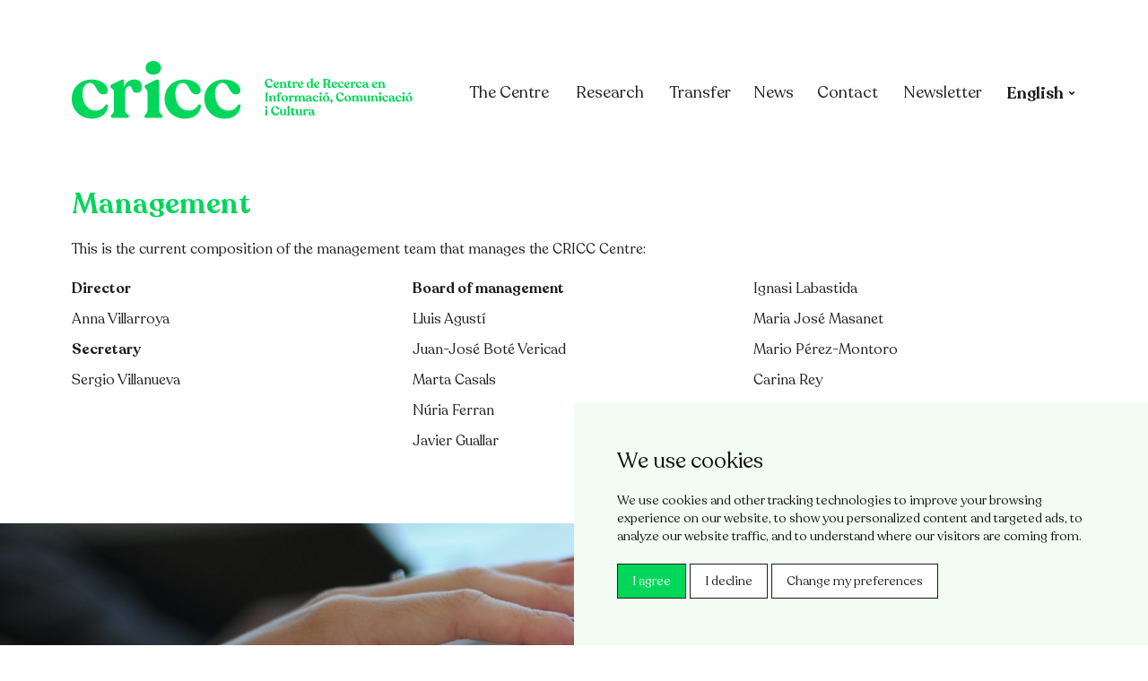

--- FILE ---
content_type: text/html; charset=UTF-8
request_url: https://fima.ub.edu/grups/cricc/en/the-centre/management/
body_size: 170230
content:
<!doctype html>
<html lang="en-US">
  <head>
    <meta charset="utf-8">
    <meta name="viewport" content="width=device-width, initial-scale=1">
    <link rel="preconnect" href="https://fonts.googleapis.com">
    <link rel="preconnect" href="https://fonts.gstatic.com" crossorigin>
    <link href="https://fonts.googleapis.com/css2?family=Outfit:wght@400;600&display=swap" rel="stylesheet">
    <meta name="theme-color" content="#00d659">
    <meta name='robots' content='index, follow, max-image-preview:large, max-snippet:-1, max-video-preview:-1' />

	<!-- This site is optimized with the Yoast SEO plugin v22.6 - https://yoast.com/wordpress/plugins/seo/ -->
	<title>Management - CRICC Centre de Recerca en Informació, Comunicació i Cultura</title>
	<meta name="description" content="Management This is the current composition of the management team that manages the CRICC Centre: DirectorAnna Villarroya SecretarySergio VillanuevaBoard" />
	<link rel="canonical" href="https://fima.ub.edu/grups/cricc/en/the-centre/management/" />
	<meta property="og:locale" content="en_US" />
	<meta property="og:type" content="article" />
	<meta property="og:title" content="Management - CRICC Centre de Recerca en Informació, Comunicació i Cultura" />
	<meta property="og:description" content="Management This is the current composition of the management team that manages the CRICC Centre: DirectorAnna Villarroya SecretarySergio VillanuevaBoard" />
	<meta property="og:url" content="https://fima.ub.edu/grups/cricc/en/the-centre/management/" />
	<meta property="og:site_name" content="CRICC Centre de Recerca en Informació, Comunicació i Cultura" />
	<meta property="article:modified_time" content="2024-01-09T18:08:54+00:00" />
	<meta property="og:image" content="https://fima.ub.edu/grups/cricc/wp-content/uploads/2023/10/cricc.png" />
	<meta property="og:image:width" content="512" />
	<meta property="og:image:height" content="512" />
	<meta property="og:image:type" content="image/png" />
	<meta name="twitter:card" content="summary_large_image" />
	<meta name="twitter:site" content="@CRICC_UB" />
	<script type="application/ld+json" class="yoast-schema-graph">{"@context":"https://schema.org","@graph":[{"@type":"WebPage","@id":"https://fima.ub.edu/grups/cricc/en/the-centre/management/","url":"https://fima.ub.edu/grups/cricc/en/the-centre/management/","name":"Management - CRICC Centre de Recerca en Informació, Comunicació i Cultura","isPartOf":{"@id":"https://fima.ub.edu/grups/cricc/en/#website"},"datePublished":"2023-09-25T09:40:06+00:00","dateModified":"2024-01-09T18:08:54+00:00","description":"Management This is the current composition of the management team that manages the CRICC Centre: DirectorAnna Villarroya SecretarySergio VillanuevaBoard","breadcrumb":{"@id":"https://fima.ub.edu/grups/cricc/en/the-centre/management/#breadcrumb"},"inLanguage":"en-US","potentialAction":[{"@type":"ReadAction","target":["https://fima.ub.edu/grups/cricc/en/the-centre/management/"]}]},{"@type":"BreadcrumbList","@id":"https://fima.ub.edu/grups/cricc/en/the-centre/management/#breadcrumb","itemListElement":[{"@type":"ListItem","position":1,"name":"Inici","item":"https://fima.ub.edu/grups/cricc/en/"},{"@type":"ListItem","position":2,"name":"The Centre","item":"https://fima.ub.edu/grups/cricc/en/the-centre/"},{"@type":"ListItem","position":3,"name":"Management"}]},{"@type":"WebSite","@id":"https://fima.ub.edu/grups/cricc/en/#website","url":"https://fima.ub.edu/grups/cricc/en/","name":"CRICC Centre de Recerca en Informació, Comunicació i Cultura","description":"","publisher":{"@id":"https://fima.ub.edu/grups/cricc/en/#organization"},"potentialAction":[{"@type":"SearchAction","target":{"@type":"EntryPoint","urlTemplate":"https://fima.ub.edu/grups/cricc/en/?s={search_term_string}"},"query-input":"required name=search_term_string"}],"inLanguage":"en-US"},{"@type":"Organization","@id":"https://fima.ub.edu/grups/cricc/en/#organization","name":"CRICC Centre de Recerca en Informació, Comunicació i Cultura","url":"https://fima.ub.edu/grups/cricc/en/","logo":{"@type":"ImageObject","inLanguage":"en-US","@id":"https://fima.ub.edu/grups/cricc/en/#/schema/logo/image/","url":"https://fima.ub.edu/grups/cricc/wp-content/uploads/2023/10/cricc.png","contentUrl":"https://fima.ub.edu/grups/cricc/wp-content/uploads/2023/10/cricc.png","width":512,"height":512,"caption":"CRICC Centre de Recerca en Informació, Comunicació i Cultura"},"image":{"@id":"https://fima.ub.edu/grups/cricc/en/#/schema/logo/image/"},"sameAs":["https://x.com/CRICC_UB"]}]}</script>
	<!-- / Yoast SEO plugin. -->


<style id='safe-svg-svg-icon-style-inline-css'>
.safe-svg-cover{text-align:center}.safe-svg-cover .safe-svg-inside{display:inline-block;max-width:100%}.safe-svg-cover svg{height:100%;max-height:100%;max-width:100%;width:100%}

</style>
<style id='global-styles-inline-css'>
body{--wp--preset--color--black: #000;--wp--preset--color--cyan-bluish-gray: #abb8c3;--wp--preset--color--white: #fff;--wp--preset--color--pale-pink: #f78da7;--wp--preset--color--vivid-red: #cf2e2e;--wp--preset--color--luminous-vivid-orange: #ff6900;--wp--preset--color--luminous-vivid-amber: #fcb900;--wp--preset--color--light-green-cyan: #7bdcb5;--wp--preset--color--vivid-green-cyan: #00d084;--wp--preset--color--pale-cyan-blue: #8ed1fc;--wp--preset--color--vivid-cyan-blue: #0693e3;--wp--preset--color--vivid-purple: #9b51e0;--wp--preset--color--inherit: inherit;--wp--preset--color--current: currentcolor;--wp--preset--color--transparent: transparent;--wp--preset--color--slate-50: #f8fafc;--wp--preset--color--slate-100: #f1f5f9;--wp--preset--color--slate-200: #e2e8f0;--wp--preset--color--slate-300: #cbd5e1;--wp--preset--color--slate-400: #94a3b8;--wp--preset--color--slate-500: #64748b;--wp--preset--color--slate-600: #475569;--wp--preset--color--slate-700: #334155;--wp--preset--color--slate-800: #1e293b;--wp--preset--color--slate-900: #0f172a;--wp--preset--color--gray-50: #f9fafb;--wp--preset--color--gray-100: #f3f4f6;--wp--preset--color--gray-200: #e5e7eb;--wp--preset--color--gray-300: #d1d5db;--wp--preset--color--gray-400: #9ca3af;--wp--preset--color--gray-500: #6b7280;--wp--preset--color--gray-600: #4b5563;--wp--preset--color--gray-700: #374151;--wp--preset--color--gray-800: #1f2937;--wp--preset--color--gray-900: #111827;--wp--preset--color--zinc-50: #fafafa;--wp--preset--color--zinc-100: #f4f4f5;--wp--preset--color--zinc-200: #e4e4e7;--wp--preset--color--zinc-300: #d4d4d8;--wp--preset--color--zinc-400: #a1a1aa;--wp--preset--color--zinc-500: #71717a;--wp--preset--color--zinc-600: #52525b;--wp--preset--color--zinc-700: #3f3f46;--wp--preset--color--zinc-800: #27272a;--wp--preset--color--zinc-900: #18181b;--wp--preset--color--neutral-50: #fafafa;--wp--preset--color--neutral-100: #f5f5f5;--wp--preset--color--neutral-200: #e5e5e5;--wp--preset--color--neutral-300: #d4d4d4;--wp--preset--color--neutral-400: #a3a3a3;--wp--preset--color--neutral-500: #737373;--wp--preset--color--neutral-600: #525252;--wp--preset--color--neutral-700: #404040;--wp--preset--color--neutral-800: #262626;--wp--preset--color--neutral-900: #171717;--wp--preset--color--stone-50: #fafaf9;--wp--preset--color--stone-100: #f5f5f4;--wp--preset--color--stone-200: #e7e5e4;--wp--preset--color--stone-300: #d6d3d1;--wp--preset--color--stone-400: #a8a29e;--wp--preset--color--stone-500: #78716c;--wp--preset--color--stone-600: #57534e;--wp--preset--color--stone-700: #44403c;--wp--preset--color--stone-800: #292524;--wp--preset--color--stone-900: #1c1917;--wp--preset--color--red-50: #fef2f2;--wp--preset--color--red-100: #fee2e2;--wp--preset--color--red-200: #fecaca;--wp--preset--color--red-300: #fca5a5;--wp--preset--color--red-400: #f87171;--wp--preset--color--red-500: #ef4444;--wp--preset--color--red-600: #dc2626;--wp--preset--color--red-700: #b91c1c;--wp--preset--color--red-800: #991b1b;--wp--preset--color--red-900: #7f1d1d;--wp--preset--color--orange-50: #fff7ed;--wp--preset--color--orange-100: #ffedd5;--wp--preset--color--orange-200: #fed7aa;--wp--preset--color--orange-300: #fdba74;--wp--preset--color--orange-400: #fb923c;--wp--preset--color--orange-500: #f97316;--wp--preset--color--orange-600: #ea580c;--wp--preset--color--orange-700: #c2410c;--wp--preset--color--orange-800: #9a3412;--wp--preset--color--orange-900: #7c2d12;--wp--preset--color--amber-50: #fffbeb;--wp--preset--color--amber-100: #fef3c7;--wp--preset--color--amber-200: #fde68a;--wp--preset--color--amber-300: #fcd34d;--wp--preset--color--amber-400: #fbbf24;--wp--preset--color--amber-500: #f59e0b;--wp--preset--color--amber-600: #d97706;--wp--preset--color--amber-700: #b45309;--wp--preset--color--amber-800: #92400e;--wp--preset--color--amber-900: #78350f;--wp--preset--color--yellow-50: #fefce8;--wp--preset--color--yellow-100: #fef9c3;--wp--preset--color--yellow-200: #fef08a;--wp--preset--color--yellow-300: #fde047;--wp--preset--color--yellow-400: #facc15;--wp--preset--color--yellow-500: #eab308;--wp--preset--color--yellow-600: #ca8a04;--wp--preset--color--yellow-700: #a16207;--wp--preset--color--yellow-800: #854d0e;--wp--preset--color--yellow-900: #713f12;--wp--preset--color--lime-50: #f7fee7;--wp--preset--color--lime-100: #ecfccb;--wp--preset--color--lime-200: #d9f99d;--wp--preset--color--lime-300: #bef264;--wp--preset--color--lime-400: #a3e635;--wp--preset--color--lime-500: #84cc16;--wp--preset--color--lime-600: #65a30d;--wp--preset--color--lime-700: #4d7c0f;--wp--preset--color--lime-800: #3f6212;--wp--preset--color--lime-900: #365314;--wp--preset--color--green-50: #f0fdf4;--wp--preset--color--green-100: #dcfce7;--wp--preset--color--green-200: #bbf7d0;--wp--preset--color--green-300: #86efac;--wp--preset--color--green-400: #4ade80;--wp--preset--color--green-500: #22c55e;--wp--preset--color--green-600: #16a34a;--wp--preset--color--green-700: #15803d;--wp--preset--color--green-800: #166534;--wp--preset--color--green-900: #14532d;--wp--preset--color--emerald-50: #ecfdf5;--wp--preset--color--emerald-100: #d1fae5;--wp--preset--color--emerald-200: #a7f3d0;--wp--preset--color--emerald-300: #6ee7b7;--wp--preset--color--emerald-400: #34d399;--wp--preset--color--emerald-500: #10b981;--wp--preset--color--emerald-600: #059669;--wp--preset--color--emerald-700: #047857;--wp--preset--color--emerald-800: #065f46;--wp--preset--color--emerald-900: #064e3b;--wp--preset--color--teal-50: #f0fdfa;--wp--preset--color--teal-100: #ccfbf1;--wp--preset--color--teal-200: #99f6e4;--wp--preset--color--teal-300: #5eead4;--wp--preset--color--teal-400: #2dd4bf;--wp--preset--color--teal-500: #14b8a6;--wp--preset--color--teal-600: #0d9488;--wp--preset--color--teal-700: #0f766e;--wp--preset--color--teal-800: #115e59;--wp--preset--color--teal-900: #134e4a;--wp--preset--color--cyan-50: #ecfeff;--wp--preset--color--cyan-100: #cffafe;--wp--preset--color--cyan-200: #a5f3fc;--wp--preset--color--cyan-300: #67e8f9;--wp--preset--color--cyan-400: #22d3ee;--wp--preset--color--cyan-500: #06b6d4;--wp--preset--color--cyan-600: #0891b2;--wp--preset--color--cyan-700: #0e7490;--wp--preset--color--cyan-800: #155e75;--wp--preset--color--cyan-900: #164e63;--wp--preset--color--sky-50: #f0f9ff;--wp--preset--color--sky-100: #e0f2fe;--wp--preset--color--sky-200: #bae6fd;--wp--preset--color--sky-300: #7dd3fc;--wp--preset--color--sky-400: #38bdf8;--wp--preset--color--sky-500: #0ea5e9;--wp--preset--color--sky-600: #0284c7;--wp--preset--color--sky-700: #0369a1;--wp--preset--color--sky-800: #075985;--wp--preset--color--sky-900: #0c4a6e;--wp--preset--color--blue-50: #eff6ff;--wp--preset--color--blue-100: #dbeafe;--wp--preset--color--blue-200: #bfdbfe;--wp--preset--color--blue-300: #93c5fd;--wp--preset--color--blue-400: #60a5fa;--wp--preset--color--blue-500: #3b82f6;--wp--preset--color--blue-600: #2563eb;--wp--preset--color--blue-700: #1d4ed8;--wp--preset--color--blue-800: #1e40af;--wp--preset--color--blue-900: #1e3a8a;--wp--preset--color--indigo-50: #eef2ff;--wp--preset--color--indigo-100: #e0e7ff;--wp--preset--color--indigo-200: #c7d2fe;--wp--preset--color--indigo-300: #a5b4fc;--wp--preset--color--indigo-400: #818cf8;--wp--preset--color--indigo-500: #6366f1;--wp--preset--color--indigo-600: #4f46e5;--wp--preset--color--indigo-700: #4338ca;--wp--preset--color--indigo-800: #3730a3;--wp--preset--color--indigo-900: #312e81;--wp--preset--color--violet-50: #f5f3ff;--wp--preset--color--violet-100: #ede9fe;--wp--preset--color--violet-200: #ddd6fe;--wp--preset--color--violet-300: #c4b5fd;--wp--preset--color--violet-400: #a78bfa;--wp--preset--color--violet-500: #8b5cf6;--wp--preset--color--violet-600: #7c3aed;--wp--preset--color--violet-700: #6d28d9;--wp--preset--color--violet-800: #5b21b6;--wp--preset--color--violet-900: #4c1d95;--wp--preset--color--purple-50: #faf5ff;--wp--preset--color--purple-100: #f3e8ff;--wp--preset--color--purple-200: #e9d5ff;--wp--preset--color--purple-300: #d8b4fe;--wp--preset--color--purple-400: #c084fc;--wp--preset--color--purple-500: #a855f7;--wp--preset--color--purple-600: #9333ea;--wp--preset--color--purple-700: #7e22ce;--wp--preset--color--purple-800: #6b21a8;--wp--preset--color--purple-900: #581c87;--wp--preset--color--fuchsia-50: #fdf4ff;--wp--preset--color--fuchsia-100: #fae8ff;--wp--preset--color--fuchsia-200: #f5d0fe;--wp--preset--color--fuchsia-300: #f0abfc;--wp--preset--color--fuchsia-400: #e879f9;--wp--preset--color--fuchsia-500: #d946ef;--wp--preset--color--fuchsia-600: #c026d3;--wp--preset--color--fuchsia-700: #a21caf;--wp--preset--color--fuchsia-800: #86198f;--wp--preset--color--fuchsia-900: #701a75;--wp--preset--color--pink-50: #fdf2f8;--wp--preset--color--pink-100: #fce7f3;--wp--preset--color--pink-200: #fbcfe8;--wp--preset--color--pink-300: #f9a8d4;--wp--preset--color--pink-400: #f472b6;--wp--preset--color--pink-500: #ec4899;--wp--preset--color--pink-600: #db2777;--wp--preset--color--pink-700: #be185d;--wp--preset--color--pink-800: #9d174d;--wp--preset--color--pink-900: #831843;--wp--preset--color--rose-50: #fff1f2;--wp--preset--color--rose-100: #ffe4e6;--wp--preset--color--rose-200: #fecdd3;--wp--preset--color--rose-300: #fda4af;--wp--preset--color--rose-400: #fb7185;--wp--preset--color--rose-500: #f43f5e;--wp--preset--color--rose-600: #e11d48;--wp--preset--color--rose-700: #be123c;--wp--preset--color--rose-800: #9f1239;--wp--preset--color--rose-900: #881337;--wp--preset--color--negre: #1d1d1b;--wp--preset--color--blanc: #fff;--wp--preset--color--primary-clar: #f3fcf3;--wp--preset--color--primary-default: #00d659;--wp--preset--gradient--vivid-cyan-blue-to-vivid-purple: linear-gradient(135deg,rgba(6,147,227,1) 0%,rgb(155,81,224) 100%);--wp--preset--gradient--light-green-cyan-to-vivid-green-cyan: linear-gradient(135deg,rgb(122,220,180) 0%,rgb(0,208,130) 100%);--wp--preset--gradient--luminous-vivid-amber-to-luminous-vivid-orange: linear-gradient(135deg,rgba(252,185,0,1) 0%,rgba(255,105,0,1) 100%);--wp--preset--gradient--luminous-vivid-orange-to-vivid-red: linear-gradient(135deg,rgba(255,105,0,1) 0%,rgb(207,46,46) 100%);--wp--preset--gradient--very-light-gray-to-cyan-bluish-gray: linear-gradient(135deg,rgb(238,238,238) 0%,rgb(169,184,195) 100%);--wp--preset--gradient--cool-to-warm-spectrum: linear-gradient(135deg,rgb(74,234,220) 0%,rgb(151,120,209) 20%,rgb(207,42,186) 40%,rgb(238,44,130) 60%,rgb(251,105,98) 80%,rgb(254,248,76) 100%);--wp--preset--gradient--blush-light-purple: linear-gradient(135deg,rgb(255,206,236) 0%,rgb(152,150,240) 100%);--wp--preset--gradient--blush-bordeaux: linear-gradient(135deg,rgb(254,205,165) 0%,rgb(254,45,45) 50%,rgb(107,0,62) 100%);--wp--preset--gradient--luminous-dusk: linear-gradient(135deg,rgb(255,203,112) 0%,rgb(199,81,192) 50%,rgb(65,88,208) 100%);--wp--preset--gradient--pale-ocean: linear-gradient(135deg,rgb(255,245,203) 0%,rgb(182,227,212) 50%,rgb(51,167,181) 100%);--wp--preset--gradient--electric-grass: linear-gradient(135deg,rgb(202,248,128) 0%,rgb(113,206,126) 100%);--wp--preset--gradient--midnight: linear-gradient(135deg,rgb(2,3,129) 0%,rgb(40,116,252) 100%);--wp--preset--font-size--small: 13px;--wp--preset--font-size--medium: 20px;--wp--preset--font-size--large: 36px;--wp--preset--font-size--x-large: 42px;--wp--preset--font-size--xs: 0.75rem;--wp--preset--font-size--sm: 0.875rem;--wp--preset--font-size--base: 1rem;--wp--preset--font-size--lg: 1.125rem;--wp--preset--font-size--xl: 1.25rem;--wp--preset--font-size--2-xl: 1.5rem;--wp--preset--font-size--3-xl: 1.875rem;--wp--preset--font-size--4-xl: 2.25rem;--wp--preset--font-size--5-xl: 3rem;--wp--preset--font-size--6-xl: 3.75rem;--wp--preset--font-size--7-xl: 4.5rem;--wp--preset--font-size--8-xl: 6rem;--wp--preset--font-size--9-xl: 8rem;--wp--preset--font-family--sans: Recoleta,sans-serif;--wp--preset--font-family--serif: Recoleta,serif;--wp--preset--font-family--mono: ui-monospace,SFMono-Regular,Menlo,Monaco,Consolas,"Liberation Mono","Courier New",monospace;--wp--preset--spacing--20: 0.44rem;--wp--preset--spacing--30: 0.67rem;--wp--preset--spacing--40: 1rem;--wp--preset--spacing--50: 1.5rem;--wp--preset--spacing--60: 2.25rem;--wp--preset--spacing--70: 3.38rem;--wp--preset--spacing--80: 5.06rem;--wp--preset--shadow--natural: 6px 6px 9px rgba(0, 0, 0, 0.2);--wp--preset--shadow--deep: 12px 12px 50px rgba(0, 0, 0, 0.4);--wp--preset--shadow--sharp: 6px 6px 0px rgba(0, 0, 0, 0.2);--wp--preset--shadow--outlined: 6px 6px 0px -3px rgba(255, 255, 255, 1), 6px 6px rgba(0, 0, 0, 1);--wp--preset--shadow--crisp: 6px 6px 0px rgba(0, 0, 0, 1);}body { margin: 0; }.wp-site-blocks > .alignleft { float: left; margin-right: 2em; }.wp-site-blocks > .alignright { float: right; margin-left: 2em; }.wp-site-blocks > .aligncenter { justify-content: center; margin-left: auto; margin-right: auto; }:where(.is-layout-flex){gap: 0.5em;}:where(.is-layout-grid){gap: 0.5em;}body .is-layout-flow > .alignleft{float: left;margin-inline-start: 0;margin-inline-end: 2em;}body .is-layout-flow > .alignright{float: right;margin-inline-start: 2em;margin-inline-end: 0;}body .is-layout-flow > .aligncenter{margin-left: auto !important;margin-right: auto !important;}body .is-layout-constrained > .alignleft{float: left;margin-inline-start: 0;margin-inline-end: 2em;}body .is-layout-constrained > .alignright{float: right;margin-inline-start: 2em;margin-inline-end: 0;}body .is-layout-constrained > .aligncenter{margin-left: auto !important;margin-right: auto !important;}body .is-layout-constrained > :where(:not(.alignleft):not(.alignright):not(.alignfull)){max-width: var(--wp--style--global--content-size);margin-left: auto !important;margin-right: auto !important;}body .is-layout-constrained > .alignwide{max-width: var(--wp--style--global--wide-size);}body .is-layout-flex{display: flex;}body .is-layout-flex{flex-wrap: wrap;align-items: center;}body .is-layout-flex > *{margin: 0;}body .is-layout-grid{display: grid;}body .is-layout-grid > *{margin: 0;}body{padding-top: 0px;padding-right: 0px;padding-bottom: 0px;padding-left: 0px;}a:where(:not(.wp-element-button)){text-decoration: underline;}.wp-element-button, .wp-block-button__link{background-color: #32373c;border-width: 0;color: #fff;font-family: inherit;font-size: inherit;line-height: inherit;padding: calc(0.667em + 2px) calc(1.333em + 2px);text-decoration: none;}.has-black-color{color: var(--wp--preset--color--black) !important;}.has-cyan-bluish-gray-color{color: var(--wp--preset--color--cyan-bluish-gray) !important;}.has-white-color{color: var(--wp--preset--color--white) !important;}.has-pale-pink-color{color: var(--wp--preset--color--pale-pink) !important;}.has-vivid-red-color{color: var(--wp--preset--color--vivid-red) !important;}.has-luminous-vivid-orange-color{color: var(--wp--preset--color--luminous-vivid-orange) !important;}.has-luminous-vivid-amber-color{color: var(--wp--preset--color--luminous-vivid-amber) !important;}.has-light-green-cyan-color{color: var(--wp--preset--color--light-green-cyan) !important;}.has-vivid-green-cyan-color{color: var(--wp--preset--color--vivid-green-cyan) !important;}.has-pale-cyan-blue-color{color: var(--wp--preset--color--pale-cyan-blue) !important;}.has-vivid-cyan-blue-color{color: var(--wp--preset--color--vivid-cyan-blue) !important;}.has-vivid-purple-color{color: var(--wp--preset--color--vivid-purple) !important;}.has-inherit-color{color: var(--wp--preset--color--inherit) !important;}.has-current-color{color: var(--wp--preset--color--current) !important;}.has-transparent-color{color: var(--wp--preset--color--transparent) !important;}.has-slate-50-color{color: var(--wp--preset--color--slate-50) !important;}.has-slate-100-color{color: var(--wp--preset--color--slate-100) !important;}.has-slate-200-color{color: var(--wp--preset--color--slate-200) !important;}.has-slate-300-color{color: var(--wp--preset--color--slate-300) !important;}.has-slate-400-color{color: var(--wp--preset--color--slate-400) !important;}.has-slate-500-color{color: var(--wp--preset--color--slate-500) !important;}.has-slate-600-color{color: var(--wp--preset--color--slate-600) !important;}.has-slate-700-color{color: var(--wp--preset--color--slate-700) !important;}.has-slate-800-color{color: var(--wp--preset--color--slate-800) !important;}.has-slate-900-color{color: var(--wp--preset--color--slate-900) !important;}.has-gray-50-color{color: var(--wp--preset--color--gray-50) !important;}.has-gray-100-color{color: var(--wp--preset--color--gray-100) !important;}.has-gray-200-color{color: var(--wp--preset--color--gray-200) !important;}.has-gray-300-color{color: var(--wp--preset--color--gray-300) !important;}.has-gray-400-color{color: var(--wp--preset--color--gray-400) !important;}.has-gray-500-color{color: var(--wp--preset--color--gray-500) !important;}.has-gray-600-color{color: var(--wp--preset--color--gray-600) !important;}.has-gray-700-color{color: var(--wp--preset--color--gray-700) !important;}.has-gray-800-color{color: var(--wp--preset--color--gray-800) !important;}.has-gray-900-color{color: var(--wp--preset--color--gray-900) !important;}.has-zinc-50-color{color: var(--wp--preset--color--zinc-50) !important;}.has-zinc-100-color{color: var(--wp--preset--color--zinc-100) !important;}.has-zinc-200-color{color: var(--wp--preset--color--zinc-200) !important;}.has-zinc-300-color{color: var(--wp--preset--color--zinc-300) !important;}.has-zinc-400-color{color: var(--wp--preset--color--zinc-400) !important;}.has-zinc-500-color{color: var(--wp--preset--color--zinc-500) !important;}.has-zinc-600-color{color: var(--wp--preset--color--zinc-600) !important;}.has-zinc-700-color{color: var(--wp--preset--color--zinc-700) !important;}.has-zinc-800-color{color: var(--wp--preset--color--zinc-800) !important;}.has-zinc-900-color{color: var(--wp--preset--color--zinc-900) !important;}.has-neutral-50-color{color: var(--wp--preset--color--neutral-50) !important;}.has-neutral-100-color{color: var(--wp--preset--color--neutral-100) !important;}.has-neutral-200-color{color: var(--wp--preset--color--neutral-200) !important;}.has-neutral-300-color{color: var(--wp--preset--color--neutral-300) !important;}.has-neutral-400-color{color: var(--wp--preset--color--neutral-400) !important;}.has-neutral-500-color{color: var(--wp--preset--color--neutral-500) !important;}.has-neutral-600-color{color: var(--wp--preset--color--neutral-600) !important;}.has-neutral-700-color{color: var(--wp--preset--color--neutral-700) !important;}.has-neutral-800-color{color: var(--wp--preset--color--neutral-800) !important;}.has-neutral-900-color{color: var(--wp--preset--color--neutral-900) !important;}.has-stone-50-color{color: var(--wp--preset--color--stone-50) !important;}.has-stone-100-color{color: var(--wp--preset--color--stone-100) !important;}.has-stone-200-color{color: var(--wp--preset--color--stone-200) !important;}.has-stone-300-color{color: var(--wp--preset--color--stone-300) !important;}.has-stone-400-color{color: var(--wp--preset--color--stone-400) !important;}.has-stone-500-color{color: var(--wp--preset--color--stone-500) !important;}.has-stone-600-color{color: var(--wp--preset--color--stone-600) !important;}.has-stone-700-color{color: var(--wp--preset--color--stone-700) !important;}.has-stone-800-color{color: var(--wp--preset--color--stone-800) !important;}.has-stone-900-color{color: var(--wp--preset--color--stone-900) !important;}.has-red-50-color{color: var(--wp--preset--color--red-50) !important;}.has-red-100-color{color: var(--wp--preset--color--red-100) !important;}.has-red-200-color{color: var(--wp--preset--color--red-200) !important;}.has-red-300-color{color: var(--wp--preset--color--red-300) !important;}.has-red-400-color{color: var(--wp--preset--color--red-400) !important;}.has-red-500-color{color: var(--wp--preset--color--red-500) !important;}.has-red-600-color{color: var(--wp--preset--color--red-600) !important;}.has-red-700-color{color: var(--wp--preset--color--red-700) !important;}.has-red-800-color{color: var(--wp--preset--color--red-800) !important;}.has-red-900-color{color: var(--wp--preset--color--red-900) !important;}.has-orange-50-color{color: var(--wp--preset--color--orange-50) !important;}.has-orange-100-color{color: var(--wp--preset--color--orange-100) !important;}.has-orange-200-color{color: var(--wp--preset--color--orange-200) !important;}.has-orange-300-color{color: var(--wp--preset--color--orange-300) !important;}.has-orange-400-color{color: var(--wp--preset--color--orange-400) !important;}.has-orange-500-color{color: var(--wp--preset--color--orange-500) !important;}.has-orange-600-color{color: var(--wp--preset--color--orange-600) !important;}.has-orange-700-color{color: var(--wp--preset--color--orange-700) !important;}.has-orange-800-color{color: var(--wp--preset--color--orange-800) !important;}.has-orange-900-color{color: var(--wp--preset--color--orange-900) !important;}.has-amber-50-color{color: var(--wp--preset--color--amber-50) !important;}.has-amber-100-color{color: var(--wp--preset--color--amber-100) !important;}.has-amber-200-color{color: var(--wp--preset--color--amber-200) !important;}.has-amber-300-color{color: var(--wp--preset--color--amber-300) !important;}.has-amber-400-color{color: var(--wp--preset--color--amber-400) !important;}.has-amber-500-color{color: var(--wp--preset--color--amber-500) !important;}.has-amber-600-color{color: var(--wp--preset--color--amber-600) !important;}.has-amber-700-color{color: var(--wp--preset--color--amber-700) !important;}.has-amber-800-color{color: var(--wp--preset--color--amber-800) !important;}.has-amber-900-color{color: var(--wp--preset--color--amber-900) !important;}.has-yellow-50-color{color: var(--wp--preset--color--yellow-50) !important;}.has-yellow-100-color{color: var(--wp--preset--color--yellow-100) !important;}.has-yellow-200-color{color: var(--wp--preset--color--yellow-200) !important;}.has-yellow-300-color{color: var(--wp--preset--color--yellow-300) !important;}.has-yellow-400-color{color: var(--wp--preset--color--yellow-400) !important;}.has-yellow-500-color{color: var(--wp--preset--color--yellow-500) !important;}.has-yellow-600-color{color: var(--wp--preset--color--yellow-600) !important;}.has-yellow-700-color{color: var(--wp--preset--color--yellow-700) !important;}.has-yellow-800-color{color: var(--wp--preset--color--yellow-800) !important;}.has-yellow-900-color{color: var(--wp--preset--color--yellow-900) !important;}.has-lime-50-color{color: var(--wp--preset--color--lime-50) !important;}.has-lime-100-color{color: var(--wp--preset--color--lime-100) !important;}.has-lime-200-color{color: var(--wp--preset--color--lime-200) !important;}.has-lime-300-color{color: var(--wp--preset--color--lime-300) !important;}.has-lime-400-color{color: var(--wp--preset--color--lime-400) !important;}.has-lime-500-color{color: var(--wp--preset--color--lime-500) !important;}.has-lime-600-color{color: var(--wp--preset--color--lime-600) !important;}.has-lime-700-color{color: var(--wp--preset--color--lime-700) !important;}.has-lime-800-color{color: var(--wp--preset--color--lime-800) !important;}.has-lime-900-color{color: var(--wp--preset--color--lime-900) !important;}.has-green-50-color{color: var(--wp--preset--color--green-50) !important;}.has-green-100-color{color: var(--wp--preset--color--green-100) !important;}.has-green-200-color{color: var(--wp--preset--color--green-200) !important;}.has-green-300-color{color: var(--wp--preset--color--green-300) !important;}.has-green-400-color{color: var(--wp--preset--color--green-400) !important;}.has-green-500-color{color: var(--wp--preset--color--green-500) !important;}.has-green-600-color{color: var(--wp--preset--color--green-600) !important;}.has-green-700-color{color: var(--wp--preset--color--green-700) !important;}.has-green-800-color{color: var(--wp--preset--color--green-800) !important;}.has-green-900-color{color: var(--wp--preset--color--green-900) !important;}.has-emerald-50-color{color: var(--wp--preset--color--emerald-50) !important;}.has-emerald-100-color{color: var(--wp--preset--color--emerald-100) !important;}.has-emerald-200-color{color: var(--wp--preset--color--emerald-200) !important;}.has-emerald-300-color{color: var(--wp--preset--color--emerald-300) !important;}.has-emerald-400-color{color: var(--wp--preset--color--emerald-400) !important;}.has-emerald-500-color{color: var(--wp--preset--color--emerald-500) !important;}.has-emerald-600-color{color: var(--wp--preset--color--emerald-600) !important;}.has-emerald-700-color{color: var(--wp--preset--color--emerald-700) !important;}.has-emerald-800-color{color: var(--wp--preset--color--emerald-800) !important;}.has-emerald-900-color{color: var(--wp--preset--color--emerald-900) !important;}.has-teal-50-color{color: var(--wp--preset--color--teal-50) !important;}.has-teal-100-color{color: var(--wp--preset--color--teal-100) !important;}.has-teal-200-color{color: var(--wp--preset--color--teal-200) !important;}.has-teal-300-color{color: var(--wp--preset--color--teal-300) !important;}.has-teal-400-color{color: var(--wp--preset--color--teal-400) !important;}.has-teal-500-color{color: var(--wp--preset--color--teal-500) !important;}.has-teal-600-color{color: var(--wp--preset--color--teal-600) !important;}.has-teal-700-color{color: var(--wp--preset--color--teal-700) !important;}.has-teal-800-color{color: var(--wp--preset--color--teal-800) !important;}.has-teal-900-color{color: var(--wp--preset--color--teal-900) !important;}.has-cyan-50-color{color: var(--wp--preset--color--cyan-50) !important;}.has-cyan-100-color{color: var(--wp--preset--color--cyan-100) !important;}.has-cyan-200-color{color: var(--wp--preset--color--cyan-200) !important;}.has-cyan-300-color{color: var(--wp--preset--color--cyan-300) !important;}.has-cyan-400-color{color: var(--wp--preset--color--cyan-400) !important;}.has-cyan-500-color{color: var(--wp--preset--color--cyan-500) !important;}.has-cyan-600-color{color: var(--wp--preset--color--cyan-600) !important;}.has-cyan-700-color{color: var(--wp--preset--color--cyan-700) !important;}.has-cyan-800-color{color: var(--wp--preset--color--cyan-800) !important;}.has-cyan-900-color{color: var(--wp--preset--color--cyan-900) !important;}.has-sky-50-color{color: var(--wp--preset--color--sky-50) !important;}.has-sky-100-color{color: var(--wp--preset--color--sky-100) !important;}.has-sky-200-color{color: var(--wp--preset--color--sky-200) !important;}.has-sky-300-color{color: var(--wp--preset--color--sky-300) !important;}.has-sky-400-color{color: var(--wp--preset--color--sky-400) !important;}.has-sky-500-color{color: var(--wp--preset--color--sky-500) !important;}.has-sky-600-color{color: var(--wp--preset--color--sky-600) !important;}.has-sky-700-color{color: var(--wp--preset--color--sky-700) !important;}.has-sky-800-color{color: var(--wp--preset--color--sky-800) !important;}.has-sky-900-color{color: var(--wp--preset--color--sky-900) !important;}.has-blue-50-color{color: var(--wp--preset--color--blue-50) !important;}.has-blue-100-color{color: var(--wp--preset--color--blue-100) !important;}.has-blue-200-color{color: var(--wp--preset--color--blue-200) !important;}.has-blue-300-color{color: var(--wp--preset--color--blue-300) !important;}.has-blue-400-color{color: var(--wp--preset--color--blue-400) !important;}.has-blue-500-color{color: var(--wp--preset--color--blue-500) !important;}.has-blue-600-color{color: var(--wp--preset--color--blue-600) !important;}.has-blue-700-color{color: var(--wp--preset--color--blue-700) !important;}.has-blue-800-color{color: var(--wp--preset--color--blue-800) !important;}.has-blue-900-color{color: var(--wp--preset--color--blue-900) !important;}.has-indigo-50-color{color: var(--wp--preset--color--indigo-50) !important;}.has-indigo-100-color{color: var(--wp--preset--color--indigo-100) !important;}.has-indigo-200-color{color: var(--wp--preset--color--indigo-200) !important;}.has-indigo-300-color{color: var(--wp--preset--color--indigo-300) !important;}.has-indigo-400-color{color: var(--wp--preset--color--indigo-400) !important;}.has-indigo-500-color{color: var(--wp--preset--color--indigo-500) !important;}.has-indigo-600-color{color: var(--wp--preset--color--indigo-600) !important;}.has-indigo-700-color{color: var(--wp--preset--color--indigo-700) !important;}.has-indigo-800-color{color: var(--wp--preset--color--indigo-800) !important;}.has-indigo-900-color{color: var(--wp--preset--color--indigo-900) !important;}.has-violet-50-color{color: var(--wp--preset--color--violet-50) !important;}.has-violet-100-color{color: var(--wp--preset--color--violet-100) !important;}.has-violet-200-color{color: var(--wp--preset--color--violet-200) !important;}.has-violet-300-color{color: var(--wp--preset--color--violet-300) !important;}.has-violet-400-color{color: var(--wp--preset--color--violet-400) !important;}.has-violet-500-color{color: var(--wp--preset--color--violet-500) !important;}.has-violet-600-color{color: var(--wp--preset--color--violet-600) !important;}.has-violet-700-color{color: var(--wp--preset--color--violet-700) !important;}.has-violet-800-color{color: var(--wp--preset--color--violet-800) !important;}.has-violet-900-color{color: var(--wp--preset--color--violet-900) !important;}.has-purple-50-color{color: var(--wp--preset--color--purple-50) !important;}.has-purple-100-color{color: var(--wp--preset--color--purple-100) !important;}.has-purple-200-color{color: var(--wp--preset--color--purple-200) !important;}.has-purple-300-color{color: var(--wp--preset--color--purple-300) !important;}.has-purple-400-color{color: var(--wp--preset--color--purple-400) !important;}.has-purple-500-color{color: var(--wp--preset--color--purple-500) !important;}.has-purple-600-color{color: var(--wp--preset--color--purple-600) !important;}.has-purple-700-color{color: var(--wp--preset--color--purple-700) !important;}.has-purple-800-color{color: var(--wp--preset--color--purple-800) !important;}.has-purple-900-color{color: var(--wp--preset--color--purple-900) !important;}.has-fuchsia-50-color{color: var(--wp--preset--color--fuchsia-50) !important;}.has-fuchsia-100-color{color: var(--wp--preset--color--fuchsia-100) !important;}.has-fuchsia-200-color{color: var(--wp--preset--color--fuchsia-200) !important;}.has-fuchsia-300-color{color: var(--wp--preset--color--fuchsia-300) !important;}.has-fuchsia-400-color{color: var(--wp--preset--color--fuchsia-400) !important;}.has-fuchsia-500-color{color: var(--wp--preset--color--fuchsia-500) !important;}.has-fuchsia-600-color{color: var(--wp--preset--color--fuchsia-600) !important;}.has-fuchsia-700-color{color: var(--wp--preset--color--fuchsia-700) !important;}.has-fuchsia-800-color{color: var(--wp--preset--color--fuchsia-800) !important;}.has-fuchsia-900-color{color: var(--wp--preset--color--fuchsia-900) !important;}.has-pink-50-color{color: var(--wp--preset--color--pink-50) !important;}.has-pink-100-color{color: var(--wp--preset--color--pink-100) !important;}.has-pink-200-color{color: var(--wp--preset--color--pink-200) !important;}.has-pink-300-color{color: var(--wp--preset--color--pink-300) !important;}.has-pink-400-color{color: var(--wp--preset--color--pink-400) !important;}.has-pink-500-color{color: var(--wp--preset--color--pink-500) !important;}.has-pink-600-color{color: var(--wp--preset--color--pink-600) !important;}.has-pink-700-color{color: var(--wp--preset--color--pink-700) !important;}.has-pink-800-color{color: var(--wp--preset--color--pink-800) !important;}.has-pink-900-color{color: var(--wp--preset--color--pink-900) !important;}.has-rose-50-color{color: var(--wp--preset--color--rose-50) !important;}.has-rose-100-color{color: var(--wp--preset--color--rose-100) !important;}.has-rose-200-color{color: var(--wp--preset--color--rose-200) !important;}.has-rose-300-color{color: var(--wp--preset--color--rose-300) !important;}.has-rose-400-color{color: var(--wp--preset--color--rose-400) !important;}.has-rose-500-color{color: var(--wp--preset--color--rose-500) !important;}.has-rose-600-color{color: var(--wp--preset--color--rose-600) !important;}.has-rose-700-color{color: var(--wp--preset--color--rose-700) !important;}.has-rose-800-color{color: var(--wp--preset--color--rose-800) !important;}.has-rose-900-color{color: var(--wp--preset--color--rose-900) !important;}.has-negre-color{color: var(--wp--preset--color--negre) !important;}.has-blanc-color{color: var(--wp--preset--color--blanc) !important;}.has-primary-clar-color{color: var(--wp--preset--color--primary-clar) !important;}.has-primary-default-color{color: var(--wp--preset--color--primary-default) !important;}.has-black-background-color{background-color: var(--wp--preset--color--black) !important;}.has-cyan-bluish-gray-background-color{background-color: var(--wp--preset--color--cyan-bluish-gray) !important;}.has-white-background-color{background-color: var(--wp--preset--color--white) !important;}.has-pale-pink-background-color{background-color: var(--wp--preset--color--pale-pink) !important;}.has-vivid-red-background-color{background-color: var(--wp--preset--color--vivid-red) !important;}.has-luminous-vivid-orange-background-color{background-color: var(--wp--preset--color--luminous-vivid-orange) !important;}.has-luminous-vivid-amber-background-color{background-color: var(--wp--preset--color--luminous-vivid-amber) !important;}.has-light-green-cyan-background-color{background-color: var(--wp--preset--color--light-green-cyan) !important;}.has-vivid-green-cyan-background-color{background-color: var(--wp--preset--color--vivid-green-cyan) !important;}.has-pale-cyan-blue-background-color{background-color: var(--wp--preset--color--pale-cyan-blue) !important;}.has-vivid-cyan-blue-background-color{background-color: var(--wp--preset--color--vivid-cyan-blue) !important;}.has-vivid-purple-background-color{background-color: var(--wp--preset--color--vivid-purple) !important;}.has-inherit-background-color{background-color: var(--wp--preset--color--inherit) !important;}.has-current-background-color{background-color: var(--wp--preset--color--current) !important;}.has-transparent-background-color{background-color: var(--wp--preset--color--transparent) !important;}.has-slate-50-background-color{background-color: var(--wp--preset--color--slate-50) !important;}.has-slate-100-background-color{background-color: var(--wp--preset--color--slate-100) !important;}.has-slate-200-background-color{background-color: var(--wp--preset--color--slate-200) !important;}.has-slate-300-background-color{background-color: var(--wp--preset--color--slate-300) !important;}.has-slate-400-background-color{background-color: var(--wp--preset--color--slate-400) !important;}.has-slate-500-background-color{background-color: var(--wp--preset--color--slate-500) !important;}.has-slate-600-background-color{background-color: var(--wp--preset--color--slate-600) !important;}.has-slate-700-background-color{background-color: var(--wp--preset--color--slate-700) !important;}.has-slate-800-background-color{background-color: var(--wp--preset--color--slate-800) !important;}.has-slate-900-background-color{background-color: var(--wp--preset--color--slate-900) !important;}.has-gray-50-background-color{background-color: var(--wp--preset--color--gray-50) !important;}.has-gray-100-background-color{background-color: var(--wp--preset--color--gray-100) !important;}.has-gray-200-background-color{background-color: var(--wp--preset--color--gray-200) !important;}.has-gray-300-background-color{background-color: var(--wp--preset--color--gray-300) !important;}.has-gray-400-background-color{background-color: var(--wp--preset--color--gray-400) !important;}.has-gray-500-background-color{background-color: var(--wp--preset--color--gray-500) !important;}.has-gray-600-background-color{background-color: var(--wp--preset--color--gray-600) !important;}.has-gray-700-background-color{background-color: var(--wp--preset--color--gray-700) !important;}.has-gray-800-background-color{background-color: var(--wp--preset--color--gray-800) !important;}.has-gray-900-background-color{background-color: var(--wp--preset--color--gray-900) !important;}.has-zinc-50-background-color{background-color: var(--wp--preset--color--zinc-50) !important;}.has-zinc-100-background-color{background-color: var(--wp--preset--color--zinc-100) !important;}.has-zinc-200-background-color{background-color: var(--wp--preset--color--zinc-200) !important;}.has-zinc-300-background-color{background-color: var(--wp--preset--color--zinc-300) !important;}.has-zinc-400-background-color{background-color: var(--wp--preset--color--zinc-400) !important;}.has-zinc-500-background-color{background-color: var(--wp--preset--color--zinc-500) !important;}.has-zinc-600-background-color{background-color: var(--wp--preset--color--zinc-600) !important;}.has-zinc-700-background-color{background-color: var(--wp--preset--color--zinc-700) !important;}.has-zinc-800-background-color{background-color: var(--wp--preset--color--zinc-800) !important;}.has-zinc-900-background-color{background-color: var(--wp--preset--color--zinc-900) !important;}.has-neutral-50-background-color{background-color: var(--wp--preset--color--neutral-50) !important;}.has-neutral-100-background-color{background-color: var(--wp--preset--color--neutral-100) !important;}.has-neutral-200-background-color{background-color: var(--wp--preset--color--neutral-200) !important;}.has-neutral-300-background-color{background-color: var(--wp--preset--color--neutral-300) !important;}.has-neutral-400-background-color{background-color: var(--wp--preset--color--neutral-400) !important;}.has-neutral-500-background-color{background-color: var(--wp--preset--color--neutral-500) !important;}.has-neutral-600-background-color{background-color: var(--wp--preset--color--neutral-600) !important;}.has-neutral-700-background-color{background-color: var(--wp--preset--color--neutral-700) !important;}.has-neutral-800-background-color{background-color: var(--wp--preset--color--neutral-800) !important;}.has-neutral-900-background-color{background-color: var(--wp--preset--color--neutral-900) !important;}.has-stone-50-background-color{background-color: var(--wp--preset--color--stone-50) !important;}.has-stone-100-background-color{background-color: var(--wp--preset--color--stone-100) !important;}.has-stone-200-background-color{background-color: var(--wp--preset--color--stone-200) !important;}.has-stone-300-background-color{background-color: var(--wp--preset--color--stone-300) !important;}.has-stone-400-background-color{background-color: var(--wp--preset--color--stone-400) !important;}.has-stone-500-background-color{background-color: var(--wp--preset--color--stone-500) !important;}.has-stone-600-background-color{background-color: var(--wp--preset--color--stone-600) !important;}.has-stone-700-background-color{background-color: var(--wp--preset--color--stone-700) !important;}.has-stone-800-background-color{background-color: var(--wp--preset--color--stone-800) !important;}.has-stone-900-background-color{background-color: var(--wp--preset--color--stone-900) !important;}.has-red-50-background-color{background-color: var(--wp--preset--color--red-50) !important;}.has-red-100-background-color{background-color: var(--wp--preset--color--red-100) !important;}.has-red-200-background-color{background-color: var(--wp--preset--color--red-200) !important;}.has-red-300-background-color{background-color: var(--wp--preset--color--red-300) !important;}.has-red-400-background-color{background-color: var(--wp--preset--color--red-400) !important;}.has-red-500-background-color{background-color: var(--wp--preset--color--red-500) !important;}.has-red-600-background-color{background-color: var(--wp--preset--color--red-600) !important;}.has-red-700-background-color{background-color: var(--wp--preset--color--red-700) !important;}.has-red-800-background-color{background-color: var(--wp--preset--color--red-800) !important;}.has-red-900-background-color{background-color: var(--wp--preset--color--red-900) !important;}.has-orange-50-background-color{background-color: var(--wp--preset--color--orange-50) !important;}.has-orange-100-background-color{background-color: var(--wp--preset--color--orange-100) !important;}.has-orange-200-background-color{background-color: var(--wp--preset--color--orange-200) !important;}.has-orange-300-background-color{background-color: var(--wp--preset--color--orange-300) !important;}.has-orange-400-background-color{background-color: var(--wp--preset--color--orange-400) !important;}.has-orange-500-background-color{background-color: var(--wp--preset--color--orange-500) !important;}.has-orange-600-background-color{background-color: var(--wp--preset--color--orange-600) !important;}.has-orange-700-background-color{background-color: var(--wp--preset--color--orange-700) !important;}.has-orange-800-background-color{background-color: var(--wp--preset--color--orange-800) !important;}.has-orange-900-background-color{background-color: var(--wp--preset--color--orange-900) !important;}.has-amber-50-background-color{background-color: var(--wp--preset--color--amber-50) !important;}.has-amber-100-background-color{background-color: var(--wp--preset--color--amber-100) !important;}.has-amber-200-background-color{background-color: var(--wp--preset--color--amber-200) !important;}.has-amber-300-background-color{background-color: var(--wp--preset--color--amber-300) !important;}.has-amber-400-background-color{background-color: var(--wp--preset--color--amber-400) !important;}.has-amber-500-background-color{background-color: var(--wp--preset--color--amber-500) !important;}.has-amber-600-background-color{background-color: var(--wp--preset--color--amber-600) !important;}.has-amber-700-background-color{background-color: var(--wp--preset--color--amber-700) !important;}.has-amber-800-background-color{background-color: var(--wp--preset--color--amber-800) !important;}.has-amber-900-background-color{background-color: var(--wp--preset--color--amber-900) !important;}.has-yellow-50-background-color{background-color: var(--wp--preset--color--yellow-50) !important;}.has-yellow-100-background-color{background-color: var(--wp--preset--color--yellow-100) !important;}.has-yellow-200-background-color{background-color: var(--wp--preset--color--yellow-200) !important;}.has-yellow-300-background-color{background-color: var(--wp--preset--color--yellow-300) !important;}.has-yellow-400-background-color{background-color: var(--wp--preset--color--yellow-400) !important;}.has-yellow-500-background-color{background-color: var(--wp--preset--color--yellow-500) !important;}.has-yellow-600-background-color{background-color: var(--wp--preset--color--yellow-600) !important;}.has-yellow-700-background-color{background-color: var(--wp--preset--color--yellow-700) !important;}.has-yellow-800-background-color{background-color: var(--wp--preset--color--yellow-800) !important;}.has-yellow-900-background-color{background-color: var(--wp--preset--color--yellow-900) !important;}.has-lime-50-background-color{background-color: var(--wp--preset--color--lime-50) !important;}.has-lime-100-background-color{background-color: var(--wp--preset--color--lime-100) !important;}.has-lime-200-background-color{background-color: var(--wp--preset--color--lime-200) !important;}.has-lime-300-background-color{background-color: var(--wp--preset--color--lime-300) !important;}.has-lime-400-background-color{background-color: var(--wp--preset--color--lime-400) !important;}.has-lime-500-background-color{background-color: var(--wp--preset--color--lime-500) !important;}.has-lime-600-background-color{background-color: var(--wp--preset--color--lime-600) !important;}.has-lime-700-background-color{background-color: var(--wp--preset--color--lime-700) !important;}.has-lime-800-background-color{background-color: var(--wp--preset--color--lime-800) !important;}.has-lime-900-background-color{background-color: var(--wp--preset--color--lime-900) !important;}.has-green-50-background-color{background-color: var(--wp--preset--color--green-50) !important;}.has-green-100-background-color{background-color: var(--wp--preset--color--green-100) !important;}.has-green-200-background-color{background-color: var(--wp--preset--color--green-200) !important;}.has-green-300-background-color{background-color: var(--wp--preset--color--green-300) !important;}.has-green-400-background-color{background-color: var(--wp--preset--color--green-400) !important;}.has-green-500-background-color{background-color: var(--wp--preset--color--green-500) !important;}.has-green-600-background-color{background-color: var(--wp--preset--color--green-600) !important;}.has-green-700-background-color{background-color: var(--wp--preset--color--green-700) !important;}.has-green-800-background-color{background-color: var(--wp--preset--color--green-800) !important;}.has-green-900-background-color{background-color: var(--wp--preset--color--green-900) !important;}.has-emerald-50-background-color{background-color: var(--wp--preset--color--emerald-50) !important;}.has-emerald-100-background-color{background-color: var(--wp--preset--color--emerald-100) !important;}.has-emerald-200-background-color{background-color: var(--wp--preset--color--emerald-200) !important;}.has-emerald-300-background-color{background-color: var(--wp--preset--color--emerald-300) !important;}.has-emerald-400-background-color{background-color: var(--wp--preset--color--emerald-400) !important;}.has-emerald-500-background-color{background-color: var(--wp--preset--color--emerald-500) !important;}.has-emerald-600-background-color{background-color: var(--wp--preset--color--emerald-600) !important;}.has-emerald-700-background-color{background-color: var(--wp--preset--color--emerald-700) !important;}.has-emerald-800-background-color{background-color: var(--wp--preset--color--emerald-800) !important;}.has-emerald-900-background-color{background-color: var(--wp--preset--color--emerald-900) !important;}.has-teal-50-background-color{background-color: var(--wp--preset--color--teal-50) !important;}.has-teal-100-background-color{background-color: var(--wp--preset--color--teal-100) !important;}.has-teal-200-background-color{background-color: var(--wp--preset--color--teal-200) !important;}.has-teal-300-background-color{background-color: var(--wp--preset--color--teal-300) !important;}.has-teal-400-background-color{background-color: var(--wp--preset--color--teal-400) !important;}.has-teal-500-background-color{background-color: var(--wp--preset--color--teal-500) !important;}.has-teal-600-background-color{background-color: var(--wp--preset--color--teal-600) !important;}.has-teal-700-background-color{background-color: var(--wp--preset--color--teal-700) !important;}.has-teal-800-background-color{background-color: var(--wp--preset--color--teal-800) !important;}.has-teal-900-background-color{background-color: var(--wp--preset--color--teal-900) !important;}.has-cyan-50-background-color{background-color: var(--wp--preset--color--cyan-50) !important;}.has-cyan-100-background-color{background-color: var(--wp--preset--color--cyan-100) !important;}.has-cyan-200-background-color{background-color: var(--wp--preset--color--cyan-200) !important;}.has-cyan-300-background-color{background-color: var(--wp--preset--color--cyan-300) !important;}.has-cyan-400-background-color{background-color: var(--wp--preset--color--cyan-400) !important;}.has-cyan-500-background-color{background-color: var(--wp--preset--color--cyan-500) !important;}.has-cyan-600-background-color{background-color: var(--wp--preset--color--cyan-600) !important;}.has-cyan-700-background-color{background-color: var(--wp--preset--color--cyan-700) !important;}.has-cyan-800-background-color{background-color: var(--wp--preset--color--cyan-800) !important;}.has-cyan-900-background-color{background-color: var(--wp--preset--color--cyan-900) !important;}.has-sky-50-background-color{background-color: var(--wp--preset--color--sky-50) !important;}.has-sky-100-background-color{background-color: var(--wp--preset--color--sky-100) !important;}.has-sky-200-background-color{background-color: var(--wp--preset--color--sky-200) !important;}.has-sky-300-background-color{background-color: var(--wp--preset--color--sky-300) !important;}.has-sky-400-background-color{background-color: var(--wp--preset--color--sky-400) !important;}.has-sky-500-background-color{background-color: var(--wp--preset--color--sky-500) !important;}.has-sky-600-background-color{background-color: var(--wp--preset--color--sky-600) !important;}.has-sky-700-background-color{background-color: var(--wp--preset--color--sky-700) !important;}.has-sky-800-background-color{background-color: var(--wp--preset--color--sky-800) !important;}.has-sky-900-background-color{background-color: var(--wp--preset--color--sky-900) !important;}.has-blue-50-background-color{background-color: var(--wp--preset--color--blue-50) !important;}.has-blue-100-background-color{background-color: var(--wp--preset--color--blue-100) !important;}.has-blue-200-background-color{background-color: var(--wp--preset--color--blue-200) !important;}.has-blue-300-background-color{background-color: var(--wp--preset--color--blue-300) !important;}.has-blue-400-background-color{background-color: var(--wp--preset--color--blue-400) !important;}.has-blue-500-background-color{background-color: var(--wp--preset--color--blue-500) !important;}.has-blue-600-background-color{background-color: var(--wp--preset--color--blue-600) !important;}.has-blue-700-background-color{background-color: var(--wp--preset--color--blue-700) !important;}.has-blue-800-background-color{background-color: var(--wp--preset--color--blue-800) !important;}.has-blue-900-background-color{background-color: var(--wp--preset--color--blue-900) !important;}.has-indigo-50-background-color{background-color: var(--wp--preset--color--indigo-50) !important;}.has-indigo-100-background-color{background-color: var(--wp--preset--color--indigo-100) !important;}.has-indigo-200-background-color{background-color: var(--wp--preset--color--indigo-200) !important;}.has-indigo-300-background-color{background-color: var(--wp--preset--color--indigo-300) !important;}.has-indigo-400-background-color{background-color: var(--wp--preset--color--indigo-400) !important;}.has-indigo-500-background-color{background-color: var(--wp--preset--color--indigo-500) !important;}.has-indigo-600-background-color{background-color: var(--wp--preset--color--indigo-600) !important;}.has-indigo-700-background-color{background-color: var(--wp--preset--color--indigo-700) !important;}.has-indigo-800-background-color{background-color: var(--wp--preset--color--indigo-800) !important;}.has-indigo-900-background-color{background-color: var(--wp--preset--color--indigo-900) !important;}.has-violet-50-background-color{background-color: var(--wp--preset--color--violet-50) !important;}.has-violet-100-background-color{background-color: var(--wp--preset--color--violet-100) !important;}.has-violet-200-background-color{background-color: var(--wp--preset--color--violet-200) !important;}.has-violet-300-background-color{background-color: var(--wp--preset--color--violet-300) !important;}.has-violet-400-background-color{background-color: var(--wp--preset--color--violet-400) !important;}.has-violet-500-background-color{background-color: var(--wp--preset--color--violet-500) !important;}.has-violet-600-background-color{background-color: var(--wp--preset--color--violet-600) !important;}.has-violet-700-background-color{background-color: var(--wp--preset--color--violet-700) !important;}.has-violet-800-background-color{background-color: var(--wp--preset--color--violet-800) !important;}.has-violet-900-background-color{background-color: var(--wp--preset--color--violet-900) !important;}.has-purple-50-background-color{background-color: var(--wp--preset--color--purple-50) !important;}.has-purple-100-background-color{background-color: var(--wp--preset--color--purple-100) !important;}.has-purple-200-background-color{background-color: var(--wp--preset--color--purple-200) !important;}.has-purple-300-background-color{background-color: var(--wp--preset--color--purple-300) !important;}.has-purple-400-background-color{background-color: var(--wp--preset--color--purple-400) !important;}.has-purple-500-background-color{background-color: var(--wp--preset--color--purple-500) !important;}.has-purple-600-background-color{background-color: var(--wp--preset--color--purple-600) !important;}.has-purple-700-background-color{background-color: var(--wp--preset--color--purple-700) !important;}.has-purple-800-background-color{background-color: var(--wp--preset--color--purple-800) !important;}.has-purple-900-background-color{background-color: var(--wp--preset--color--purple-900) !important;}.has-fuchsia-50-background-color{background-color: var(--wp--preset--color--fuchsia-50) !important;}.has-fuchsia-100-background-color{background-color: var(--wp--preset--color--fuchsia-100) !important;}.has-fuchsia-200-background-color{background-color: var(--wp--preset--color--fuchsia-200) !important;}.has-fuchsia-300-background-color{background-color: var(--wp--preset--color--fuchsia-300) !important;}.has-fuchsia-400-background-color{background-color: var(--wp--preset--color--fuchsia-400) !important;}.has-fuchsia-500-background-color{background-color: var(--wp--preset--color--fuchsia-500) !important;}.has-fuchsia-600-background-color{background-color: var(--wp--preset--color--fuchsia-600) !important;}.has-fuchsia-700-background-color{background-color: var(--wp--preset--color--fuchsia-700) !important;}.has-fuchsia-800-background-color{background-color: var(--wp--preset--color--fuchsia-800) !important;}.has-fuchsia-900-background-color{background-color: var(--wp--preset--color--fuchsia-900) !important;}.has-pink-50-background-color{background-color: var(--wp--preset--color--pink-50) !important;}.has-pink-100-background-color{background-color: var(--wp--preset--color--pink-100) !important;}.has-pink-200-background-color{background-color: var(--wp--preset--color--pink-200) !important;}.has-pink-300-background-color{background-color: var(--wp--preset--color--pink-300) !important;}.has-pink-400-background-color{background-color: var(--wp--preset--color--pink-400) !important;}.has-pink-500-background-color{background-color: var(--wp--preset--color--pink-500) !important;}.has-pink-600-background-color{background-color: var(--wp--preset--color--pink-600) !important;}.has-pink-700-background-color{background-color: var(--wp--preset--color--pink-700) !important;}.has-pink-800-background-color{background-color: var(--wp--preset--color--pink-800) !important;}.has-pink-900-background-color{background-color: var(--wp--preset--color--pink-900) !important;}.has-rose-50-background-color{background-color: var(--wp--preset--color--rose-50) !important;}.has-rose-100-background-color{background-color: var(--wp--preset--color--rose-100) !important;}.has-rose-200-background-color{background-color: var(--wp--preset--color--rose-200) !important;}.has-rose-300-background-color{background-color: var(--wp--preset--color--rose-300) !important;}.has-rose-400-background-color{background-color: var(--wp--preset--color--rose-400) !important;}.has-rose-500-background-color{background-color: var(--wp--preset--color--rose-500) !important;}.has-rose-600-background-color{background-color: var(--wp--preset--color--rose-600) !important;}.has-rose-700-background-color{background-color: var(--wp--preset--color--rose-700) !important;}.has-rose-800-background-color{background-color: var(--wp--preset--color--rose-800) !important;}.has-rose-900-background-color{background-color: var(--wp--preset--color--rose-900) !important;}.has-negre-background-color{background-color: var(--wp--preset--color--negre) !important;}.has-blanc-background-color{background-color: var(--wp--preset--color--blanc) !important;}.has-primary-clar-background-color{background-color: var(--wp--preset--color--primary-clar) !important;}.has-primary-default-background-color{background-color: var(--wp--preset--color--primary-default) !important;}.has-black-border-color{border-color: var(--wp--preset--color--black) !important;}.has-cyan-bluish-gray-border-color{border-color: var(--wp--preset--color--cyan-bluish-gray) !important;}.has-white-border-color{border-color: var(--wp--preset--color--white) !important;}.has-pale-pink-border-color{border-color: var(--wp--preset--color--pale-pink) !important;}.has-vivid-red-border-color{border-color: var(--wp--preset--color--vivid-red) !important;}.has-luminous-vivid-orange-border-color{border-color: var(--wp--preset--color--luminous-vivid-orange) !important;}.has-luminous-vivid-amber-border-color{border-color: var(--wp--preset--color--luminous-vivid-amber) !important;}.has-light-green-cyan-border-color{border-color: var(--wp--preset--color--light-green-cyan) !important;}.has-vivid-green-cyan-border-color{border-color: var(--wp--preset--color--vivid-green-cyan) !important;}.has-pale-cyan-blue-border-color{border-color: var(--wp--preset--color--pale-cyan-blue) !important;}.has-vivid-cyan-blue-border-color{border-color: var(--wp--preset--color--vivid-cyan-blue) !important;}.has-vivid-purple-border-color{border-color: var(--wp--preset--color--vivid-purple) !important;}.has-inherit-border-color{border-color: var(--wp--preset--color--inherit) !important;}.has-current-border-color{border-color: var(--wp--preset--color--current) !important;}.has-transparent-border-color{border-color: var(--wp--preset--color--transparent) !important;}.has-slate-50-border-color{border-color: var(--wp--preset--color--slate-50) !important;}.has-slate-100-border-color{border-color: var(--wp--preset--color--slate-100) !important;}.has-slate-200-border-color{border-color: var(--wp--preset--color--slate-200) !important;}.has-slate-300-border-color{border-color: var(--wp--preset--color--slate-300) !important;}.has-slate-400-border-color{border-color: var(--wp--preset--color--slate-400) !important;}.has-slate-500-border-color{border-color: var(--wp--preset--color--slate-500) !important;}.has-slate-600-border-color{border-color: var(--wp--preset--color--slate-600) !important;}.has-slate-700-border-color{border-color: var(--wp--preset--color--slate-700) !important;}.has-slate-800-border-color{border-color: var(--wp--preset--color--slate-800) !important;}.has-slate-900-border-color{border-color: var(--wp--preset--color--slate-900) !important;}.has-gray-50-border-color{border-color: var(--wp--preset--color--gray-50) !important;}.has-gray-100-border-color{border-color: var(--wp--preset--color--gray-100) !important;}.has-gray-200-border-color{border-color: var(--wp--preset--color--gray-200) !important;}.has-gray-300-border-color{border-color: var(--wp--preset--color--gray-300) !important;}.has-gray-400-border-color{border-color: var(--wp--preset--color--gray-400) !important;}.has-gray-500-border-color{border-color: var(--wp--preset--color--gray-500) !important;}.has-gray-600-border-color{border-color: var(--wp--preset--color--gray-600) !important;}.has-gray-700-border-color{border-color: var(--wp--preset--color--gray-700) !important;}.has-gray-800-border-color{border-color: var(--wp--preset--color--gray-800) !important;}.has-gray-900-border-color{border-color: var(--wp--preset--color--gray-900) !important;}.has-zinc-50-border-color{border-color: var(--wp--preset--color--zinc-50) !important;}.has-zinc-100-border-color{border-color: var(--wp--preset--color--zinc-100) !important;}.has-zinc-200-border-color{border-color: var(--wp--preset--color--zinc-200) !important;}.has-zinc-300-border-color{border-color: var(--wp--preset--color--zinc-300) !important;}.has-zinc-400-border-color{border-color: var(--wp--preset--color--zinc-400) !important;}.has-zinc-500-border-color{border-color: var(--wp--preset--color--zinc-500) !important;}.has-zinc-600-border-color{border-color: var(--wp--preset--color--zinc-600) !important;}.has-zinc-700-border-color{border-color: var(--wp--preset--color--zinc-700) !important;}.has-zinc-800-border-color{border-color: var(--wp--preset--color--zinc-800) !important;}.has-zinc-900-border-color{border-color: var(--wp--preset--color--zinc-900) !important;}.has-neutral-50-border-color{border-color: var(--wp--preset--color--neutral-50) !important;}.has-neutral-100-border-color{border-color: var(--wp--preset--color--neutral-100) !important;}.has-neutral-200-border-color{border-color: var(--wp--preset--color--neutral-200) !important;}.has-neutral-300-border-color{border-color: var(--wp--preset--color--neutral-300) !important;}.has-neutral-400-border-color{border-color: var(--wp--preset--color--neutral-400) !important;}.has-neutral-500-border-color{border-color: var(--wp--preset--color--neutral-500) !important;}.has-neutral-600-border-color{border-color: var(--wp--preset--color--neutral-600) !important;}.has-neutral-700-border-color{border-color: var(--wp--preset--color--neutral-700) !important;}.has-neutral-800-border-color{border-color: var(--wp--preset--color--neutral-800) !important;}.has-neutral-900-border-color{border-color: var(--wp--preset--color--neutral-900) !important;}.has-stone-50-border-color{border-color: var(--wp--preset--color--stone-50) !important;}.has-stone-100-border-color{border-color: var(--wp--preset--color--stone-100) !important;}.has-stone-200-border-color{border-color: var(--wp--preset--color--stone-200) !important;}.has-stone-300-border-color{border-color: var(--wp--preset--color--stone-300) !important;}.has-stone-400-border-color{border-color: var(--wp--preset--color--stone-400) !important;}.has-stone-500-border-color{border-color: var(--wp--preset--color--stone-500) !important;}.has-stone-600-border-color{border-color: var(--wp--preset--color--stone-600) !important;}.has-stone-700-border-color{border-color: var(--wp--preset--color--stone-700) !important;}.has-stone-800-border-color{border-color: var(--wp--preset--color--stone-800) !important;}.has-stone-900-border-color{border-color: var(--wp--preset--color--stone-900) !important;}.has-red-50-border-color{border-color: var(--wp--preset--color--red-50) !important;}.has-red-100-border-color{border-color: var(--wp--preset--color--red-100) !important;}.has-red-200-border-color{border-color: var(--wp--preset--color--red-200) !important;}.has-red-300-border-color{border-color: var(--wp--preset--color--red-300) !important;}.has-red-400-border-color{border-color: var(--wp--preset--color--red-400) !important;}.has-red-500-border-color{border-color: var(--wp--preset--color--red-500) !important;}.has-red-600-border-color{border-color: var(--wp--preset--color--red-600) !important;}.has-red-700-border-color{border-color: var(--wp--preset--color--red-700) !important;}.has-red-800-border-color{border-color: var(--wp--preset--color--red-800) !important;}.has-red-900-border-color{border-color: var(--wp--preset--color--red-900) !important;}.has-orange-50-border-color{border-color: var(--wp--preset--color--orange-50) !important;}.has-orange-100-border-color{border-color: var(--wp--preset--color--orange-100) !important;}.has-orange-200-border-color{border-color: var(--wp--preset--color--orange-200) !important;}.has-orange-300-border-color{border-color: var(--wp--preset--color--orange-300) !important;}.has-orange-400-border-color{border-color: var(--wp--preset--color--orange-400) !important;}.has-orange-500-border-color{border-color: var(--wp--preset--color--orange-500) !important;}.has-orange-600-border-color{border-color: var(--wp--preset--color--orange-600) !important;}.has-orange-700-border-color{border-color: var(--wp--preset--color--orange-700) !important;}.has-orange-800-border-color{border-color: var(--wp--preset--color--orange-800) !important;}.has-orange-900-border-color{border-color: var(--wp--preset--color--orange-900) !important;}.has-amber-50-border-color{border-color: var(--wp--preset--color--amber-50) !important;}.has-amber-100-border-color{border-color: var(--wp--preset--color--amber-100) !important;}.has-amber-200-border-color{border-color: var(--wp--preset--color--amber-200) !important;}.has-amber-300-border-color{border-color: var(--wp--preset--color--amber-300) !important;}.has-amber-400-border-color{border-color: var(--wp--preset--color--amber-400) !important;}.has-amber-500-border-color{border-color: var(--wp--preset--color--amber-500) !important;}.has-amber-600-border-color{border-color: var(--wp--preset--color--amber-600) !important;}.has-amber-700-border-color{border-color: var(--wp--preset--color--amber-700) !important;}.has-amber-800-border-color{border-color: var(--wp--preset--color--amber-800) !important;}.has-amber-900-border-color{border-color: var(--wp--preset--color--amber-900) !important;}.has-yellow-50-border-color{border-color: var(--wp--preset--color--yellow-50) !important;}.has-yellow-100-border-color{border-color: var(--wp--preset--color--yellow-100) !important;}.has-yellow-200-border-color{border-color: var(--wp--preset--color--yellow-200) !important;}.has-yellow-300-border-color{border-color: var(--wp--preset--color--yellow-300) !important;}.has-yellow-400-border-color{border-color: var(--wp--preset--color--yellow-400) !important;}.has-yellow-500-border-color{border-color: var(--wp--preset--color--yellow-500) !important;}.has-yellow-600-border-color{border-color: var(--wp--preset--color--yellow-600) !important;}.has-yellow-700-border-color{border-color: var(--wp--preset--color--yellow-700) !important;}.has-yellow-800-border-color{border-color: var(--wp--preset--color--yellow-800) !important;}.has-yellow-900-border-color{border-color: var(--wp--preset--color--yellow-900) !important;}.has-lime-50-border-color{border-color: var(--wp--preset--color--lime-50) !important;}.has-lime-100-border-color{border-color: var(--wp--preset--color--lime-100) !important;}.has-lime-200-border-color{border-color: var(--wp--preset--color--lime-200) !important;}.has-lime-300-border-color{border-color: var(--wp--preset--color--lime-300) !important;}.has-lime-400-border-color{border-color: var(--wp--preset--color--lime-400) !important;}.has-lime-500-border-color{border-color: var(--wp--preset--color--lime-500) !important;}.has-lime-600-border-color{border-color: var(--wp--preset--color--lime-600) !important;}.has-lime-700-border-color{border-color: var(--wp--preset--color--lime-700) !important;}.has-lime-800-border-color{border-color: var(--wp--preset--color--lime-800) !important;}.has-lime-900-border-color{border-color: var(--wp--preset--color--lime-900) !important;}.has-green-50-border-color{border-color: var(--wp--preset--color--green-50) !important;}.has-green-100-border-color{border-color: var(--wp--preset--color--green-100) !important;}.has-green-200-border-color{border-color: var(--wp--preset--color--green-200) !important;}.has-green-300-border-color{border-color: var(--wp--preset--color--green-300) !important;}.has-green-400-border-color{border-color: var(--wp--preset--color--green-400) !important;}.has-green-500-border-color{border-color: var(--wp--preset--color--green-500) !important;}.has-green-600-border-color{border-color: var(--wp--preset--color--green-600) !important;}.has-green-700-border-color{border-color: var(--wp--preset--color--green-700) !important;}.has-green-800-border-color{border-color: var(--wp--preset--color--green-800) !important;}.has-green-900-border-color{border-color: var(--wp--preset--color--green-900) !important;}.has-emerald-50-border-color{border-color: var(--wp--preset--color--emerald-50) !important;}.has-emerald-100-border-color{border-color: var(--wp--preset--color--emerald-100) !important;}.has-emerald-200-border-color{border-color: var(--wp--preset--color--emerald-200) !important;}.has-emerald-300-border-color{border-color: var(--wp--preset--color--emerald-300) !important;}.has-emerald-400-border-color{border-color: var(--wp--preset--color--emerald-400) !important;}.has-emerald-500-border-color{border-color: var(--wp--preset--color--emerald-500) !important;}.has-emerald-600-border-color{border-color: var(--wp--preset--color--emerald-600) !important;}.has-emerald-700-border-color{border-color: var(--wp--preset--color--emerald-700) !important;}.has-emerald-800-border-color{border-color: var(--wp--preset--color--emerald-800) !important;}.has-emerald-900-border-color{border-color: var(--wp--preset--color--emerald-900) !important;}.has-teal-50-border-color{border-color: var(--wp--preset--color--teal-50) !important;}.has-teal-100-border-color{border-color: var(--wp--preset--color--teal-100) !important;}.has-teal-200-border-color{border-color: var(--wp--preset--color--teal-200) !important;}.has-teal-300-border-color{border-color: var(--wp--preset--color--teal-300) !important;}.has-teal-400-border-color{border-color: var(--wp--preset--color--teal-400) !important;}.has-teal-500-border-color{border-color: var(--wp--preset--color--teal-500) !important;}.has-teal-600-border-color{border-color: var(--wp--preset--color--teal-600) !important;}.has-teal-700-border-color{border-color: var(--wp--preset--color--teal-700) !important;}.has-teal-800-border-color{border-color: var(--wp--preset--color--teal-800) !important;}.has-teal-900-border-color{border-color: var(--wp--preset--color--teal-900) !important;}.has-cyan-50-border-color{border-color: var(--wp--preset--color--cyan-50) !important;}.has-cyan-100-border-color{border-color: var(--wp--preset--color--cyan-100) !important;}.has-cyan-200-border-color{border-color: var(--wp--preset--color--cyan-200) !important;}.has-cyan-300-border-color{border-color: var(--wp--preset--color--cyan-300) !important;}.has-cyan-400-border-color{border-color: var(--wp--preset--color--cyan-400) !important;}.has-cyan-500-border-color{border-color: var(--wp--preset--color--cyan-500) !important;}.has-cyan-600-border-color{border-color: var(--wp--preset--color--cyan-600) !important;}.has-cyan-700-border-color{border-color: var(--wp--preset--color--cyan-700) !important;}.has-cyan-800-border-color{border-color: var(--wp--preset--color--cyan-800) !important;}.has-cyan-900-border-color{border-color: var(--wp--preset--color--cyan-900) !important;}.has-sky-50-border-color{border-color: var(--wp--preset--color--sky-50) !important;}.has-sky-100-border-color{border-color: var(--wp--preset--color--sky-100) !important;}.has-sky-200-border-color{border-color: var(--wp--preset--color--sky-200) !important;}.has-sky-300-border-color{border-color: var(--wp--preset--color--sky-300) !important;}.has-sky-400-border-color{border-color: var(--wp--preset--color--sky-400) !important;}.has-sky-500-border-color{border-color: var(--wp--preset--color--sky-500) !important;}.has-sky-600-border-color{border-color: var(--wp--preset--color--sky-600) !important;}.has-sky-700-border-color{border-color: var(--wp--preset--color--sky-700) !important;}.has-sky-800-border-color{border-color: var(--wp--preset--color--sky-800) !important;}.has-sky-900-border-color{border-color: var(--wp--preset--color--sky-900) !important;}.has-blue-50-border-color{border-color: var(--wp--preset--color--blue-50) !important;}.has-blue-100-border-color{border-color: var(--wp--preset--color--blue-100) !important;}.has-blue-200-border-color{border-color: var(--wp--preset--color--blue-200) !important;}.has-blue-300-border-color{border-color: var(--wp--preset--color--blue-300) !important;}.has-blue-400-border-color{border-color: var(--wp--preset--color--blue-400) !important;}.has-blue-500-border-color{border-color: var(--wp--preset--color--blue-500) !important;}.has-blue-600-border-color{border-color: var(--wp--preset--color--blue-600) !important;}.has-blue-700-border-color{border-color: var(--wp--preset--color--blue-700) !important;}.has-blue-800-border-color{border-color: var(--wp--preset--color--blue-800) !important;}.has-blue-900-border-color{border-color: var(--wp--preset--color--blue-900) !important;}.has-indigo-50-border-color{border-color: var(--wp--preset--color--indigo-50) !important;}.has-indigo-100-border-color{border-color: var(--wp--preset--color--indigo-100) !important;}.has-indigo-200-border-color{border-color: var(--wp--preset--color--indigo-200) !important;}.has-indigo-300-border-color{border-color: var(--wp--preset--color--indigo-300) !important;}.has-indigo-400-border-color{border-color: var(--wp--preset--color--indigo-400) !important;}.has-indigo-500-border-color{border-color: var(--wp--preset--color--indigo-500) !important;}.has-indigo-600-border-color{border-color: var(--wp--preset--color--indigo-600) !important;}.has-indigo-700-border-color{border-color: var(--wp--preset--color--indigo-700) !important;}.has-indigo-800-border-color{border-color: var(--wp--preset--color--indigo-800) !important;}.has-indigo-900-border-color{border-color: var(--wp--preset--color--indigo-900) !important;}.has-violet-50-border-color{border-color: var(--wp--preset--color--violet-50) !important;}.has-violet-100-border-color{border-color: var(--wp--preset--color--violet-100) !important;}.has-violet-200-border-color{border-color: var(--wp--preset--color--violet-200) !important;}.has-violet-300-border-color{border-color: var(--wp--preset--color--violet-300) !important;}.has-violet-400-border-color{border-color: var(--wp--preset--color--violet-400) !important;}.has-violet-500-border-color{border-color: var(--wp--preset--color--violet-500) !important;}.has-violet-600-border-color{border-color: var(--wp--preset--color--violet-600) !important;}.has-violet-700-border-color{border-color: var(--wp--preset--color--violet-700) !important;}.has-violet-800-border-color{border-color: var(--wp--preset--color--violet-800) !important;}.has-violet-900-border-color{border-color: var(--wp--preset--color--violet-900) !important;}.has-purple-50-border-color{border-color: var(--wp--preset--color--purple-50) !important;}.has-purple-100-border-color{border-color: var(--wp--preset--color--purple-100) !important;}.has-purple-200-border-color{border-color: var(--wp--preset--color--purple-200) !important;}.has-purple-300-border-color{border-color: var(--wp--preset--color--purple-300) !important;}.has-purple-400-border-color{border-color: var(--wp--preset--color--purple-400) !important;}.has-purple-500-border-color{border-color: var(--wp--preset--color--purple-500) !important;}.has-purple-600-border-color{border-color: var(--wp--preset--color--purple-600) !important;}.has-purple-700-border-color{border-color: var(--wp--preset--color--purple-700) !important;}.has-purple-800-border-color{border-color: var(--wp--preset--color--purple-800) !important;}.has-purple-900-border-color{border-color: var(--wp--preset--color--purple-900) !important;}.has-fuchsia-50-border-color{border-color: var(--wp--preset--color--fuchsia-50) !important;}.has-fuchsia-100-border-color{border-color: var(--wp--preset--color--fuchsia-100) !important;}.has-fuchsia-200-border-color{border-color: var(--wp--preset--color--fuchsia-200) !important;}.has-fuchsia-300-border-color{border-color: var(--wp--preset--color--fuchsia-300) !important;}.has-fuchsia-400-border-color{border-color: var(--wp--preset--color--fuchsia-400) !important;}.has-fuchsia-500-border-color{border-color: var(--wp--preset--color--fuchsia-500) !important;}.has-fuchsia-600-border-color{border-color: var(--wp--preset--color--fuchsia-600) !important;}.has-fuchsia-700-border-color{border-color: var(--wp--preset--color--fuchsia-700) !important;}.has-fuchsia-800-border-color{border-color: var(--wp--preset--color--fuchsia-800) !important;}.has-fuchsia-900-border-color{border-color: var(--wp--preset--color--fuchsia-900) !important;}.has-pink-50-border-color{border-color: var(--wp--preset--color--pink-50) !important;}.has-pink-100-border-color{border-color: var(--wp--preset--color--pink-100) !important;}.has-pink-200-border-color{border-color: var(--wp--preset--color--pink-200) !important;}.has-pink-300-border-color{border-color: var(--wp--preset--color--pink-300) !important;}.has-pink-400-border-color{border-color: var(--wp--preset--color--pink-400) !important;}.has-pink-500-border-color{border-color: var(--wp--preset--color--pink-500) !important;}.has-pink-600-border-color{border-color: var(--wp--preset--color--pink-600) !important;}.has-pink-700-border-color{border-color: var(--wp--preset--color--pink-700) !important;}.has-pink-800-border-color{border-color: var(--wp--preset--color--pink-800) !important;}.has-pink-900-border-color{border-color: var(--wp--preset--color--pink-900) !important;}.has-rose-50-border-color{border-color: var(--wp--preset--color--rose-50) !important;}.has-rose-100-border-color{border-color: var(--wp--preset--color--rose-100) !important;}.has-rose-200-border-color{border-color: var(--wp--preset--color--rose-200) !important;}.has-rose-300-border-color{border-color: var(--wp--preset--color--rose-300) !important;}.has-rose-400-border-color{border-color: var(--wp--preset--color--rose-400) !important;}.has-rose-500-border-color{border-color: var(--wp--preset--color--rose-500) !important;}.has-rose-600-border-color{border-color: var(--wp--preset--color--rose-600) !important;}.has-rose-700-border-color{border-color: var(--wp--preset--color--rose-700) !important;}.has-rose-800-border-color{border-color: var(--wp--preset--color--rose-800) !important;}.has-rose-900-border-color{border-color: var(--wp--preset--color--rose-900) !important;}.has-negre-border-color{border-color: var(--wp--preset--color--negre) !important;}.has-blanc-border-color{border-color: var(--wp--preset--color--blanc) !important;}.has-primary-clar-border-color{border-color: var(--wp--preset--color--primary-clar) !important;}.has-primary-default-border-color{border-color: var(--wp--preset--color--primary-default) !important;}.has-vivid-cyan-blue-to-vivid-purple-gradient-background{background: var(--wp--preset--gradient--vivid-cyan-blue-to-vivid-purple) !important;}.has-light-green-cyan-to-vivid-green-cyan-gradient-background{background: var(--wp--preset--gradient--light-green-cyan-to-vivid-green-cyan) !important;}.has-luminous-vivid-amber-to-luminous-vivid-orange-gradient-background{background: var(--wp--preset--gradient--luminous-vivid-amber-to-luminous-vivid-orange) !important;}.has-luminous-vivid-orange-to-vivid-red-gradient-background{background: var(--wp--preset--gradient--luminous-vivid-orange-to-vivid-red) !important;}.has-very-light-gray-to-cyan-bluish-gray-gradient-background{background: var(--wp--preset--gradient--very-light-gray-to-cyan-bluish-gray) !important;}.has-cool-to-warm-spectrum-gradient-background{background: var(--wp--preset--gradient--cool-to-warm-spectrum) !important;}.has-blush-light-purple-gradient-background{background: var(--wp--preset--gradient--blush-light-purple) !important;}.has-blush-bordeaux-gradient-background{background: var(--wp--preset--gradient--blush-bordeaux) !important;}.has-luminous-dusk-gradient-background{background: var(--wp--preset--gradient--luminous-dusk) !important;}.has-pale-ocean-gradient-background{background: var(--wp--preset--gradient--pale-ocean) !important;}.has-electric-grass-gradient-background{background: var(--wp--preset--gradient--electric-grass) !important;}.has-midnight-gradient-background{background: var(--wp--preset--gradient--midnight) !important;}.has-small-font-size{font-size: var(--wp--preset--font-size--small) !important;}.has-medium-font-size{font-size: var(--wp--preset--font-size--medium) !important;}.has-large-font-size{font-size: var(--wp--preset--font-size--large) !important;}.has-x-large-font-size{font-size: var(--wp--preset--font-size--x-large) !important;}.has-xs-font-size{font-size: var(--wp--preset--font-size--xs) !important;}.has-sm-font-size{font-size: var(--wp--preset--font-size--sm) !important;}.has-base-font-size{font-size: var(--wp--preset--font-size--base) !important;}.has-lg-font-size{font-size: var(--wp--preset--font-size--lg) !important;}.has-xl-font-size{font-size: var(--wp--preset--font-size--xl) !important;}.has-2-xl-font-size{font-size: var(--wp--preset--font-size--2-xl) !important;}.has-3-xl-font-size{font-size: var(--wp--preset--font-size--3-xl) !important;}.has-4-xl-font-size{font-size: var(--wp--preset--font-size--4-xl) !important;}.has-5-xl-font-size{font-size: var(--wp--preset--font-size--5-xl) !important;}.has-6-xl-font-size{font-size: var(--wp--preset--font-size--6-xl) !important;}.has-7-xl-font-size{font-size: var(--wp--preset--font-size--7-xl) !important;}.has-8-xl-font-size{font-size: var(--wp--preset--font-size--8-xl) !important;}.has-9-xl-font-size{font-size: var(--wp--preset--font-size--9-xl) !important;}.has-sans-font-family{font-family: var(--wp--preset--font-family--sans) !important;}.has-serif-font-family{font-family: var(--wp--preset--font-family--serif) !important;}.has-mono-font-family{font-family: var(--wp--preset--font-family--mono) !important;}
.wp-block-navigation a:where(:not(.wp-element-button)){color: inherit;}
:where(.wp-block-post-template.is-layout-flex){gap: 1.25em;}:where(.wp-block-post-template.is-layout-grid){gap: 1.25em;}
:where(.wp-block-columns.is-layout-flex){gap: 2em;}:where(.wp-block-columns.is-layout-grid){gap: 2em;}
.wp-block-pullquote{font-size: 1.5em;line-height: 1.6;}
</style>
<link rel='stylesheet' id='wpml-legacy-horizontal-list-0-css' href='https://fima.ub.edu/grups/cricc/wp-content/plugins/sitepress-multilingual-cms/templates/language-switchers/legacy-list-horizontal/style.min.css?ver=1' media='all' />
<link rel='stylesheet' id='newsletter-css' href='https://fima.ub.edu/grups/cricc/wp-content/plugins/newsletter/style.css?ver=9.1.2' media='all' />
<link rel='stylesheet' id='elementor-frontend-css' href='https://fima.ub.edu/grups/cricc/wp-content/plugins/elementor/assets/css/frontend.min.css?ver=3.24.0' media='all' />
<link rel='stylesheet' id='swiper-css' href='https://fima.ub.edu/grups/cricc/wp-content/plugins/elementor/assets/lib/swiper/v8/css/swiper.min.css?ver=8.4.5' media='all' />
<link rel='stylesheet' id='e-swiper-css' href='https://fima.ub.edu/grups/cricc/wp-content/plugins/elementor/assets/css/conditionals/e-swiper.min.css?ver=3.24.0' media='all' />
<link rel='stylesheet' id='elementor-post-5-css' href='https://fima.ub.edu/grups/cricc/wp-content/uploads/elementor/css/post-5.css?ver=1732251041' media='all' />
<link rel='stylesheet' id='widget-heading-css' href='https://fima.ub.edu/grups/cricc/wp-content/plugins/elementor/assets/css/widget-heading.min.css?ver=3.24.0' media='all' />
<link rel='stylesheet' id='widget-text-editor-css' href='https://fima.ub.edu/grups/cricc/wp-content/plugins/elementor/assets/css/widget-text-editor.min.css?ver=3.24.0' media='all' />
<link rel='stylesheet' id='widget-spacer-css' href='https://fima.ub.edu/grups/cricc/wp-content/plugins/elementor/assets/css/widget-spacer.min.css?ver=3.24.0' media='all' />
<link rel='stylesheet' id='elementor-post-1498-css' href='https://fima.ub.edu/grups/cricc/wp-content/uploads/elementor/css/post-1498.css?ver=1732272361' media='all' />
<link rel='stylesheet' id='app/0-css' href='https://fima.ub.edu/grups/cricc/wp-content/themes/cricc/public/css/app.3eb56d.css' media='all' />
<script id='wpml-cookie-js-extra'>
var wpml_cookies = {"wp-wpml_current_language":{"value":"en","expires":1,"path":"\/"}};
var wpml_cookies = {"wp-wpml_current_language":{"value":"en","expires":1,"path":"\/"}};
</script>
<script src='https://fima.ub.edu/grups/cricc/wp-content/plugins/sitepress-multilingual-cms/res/js/cookies/language-cookie.js?ver=486900' id='wpml-cookie-js' defer data-wp-strategy='defer'></script>
<meta name="generator" content="WPML ver:4.8.6 stt:8,1,2;" />
			<style>
				.e-con.e-parent:nth-of-type(n+4):not(.e-lazyloaded):not(.e-no-lazyload),
				.e-con.e-parent:nth-of-type(n+4):not(.e-lazyloaded):not(.e-no-lazyload) * {
					background-image: none !important;
				}
				@media screen and (max-height: 1024px) {
					.e-con.e-parent:nth-of-type(n+3):not(.e-lazyloaded):not(.e-no-lazyload),
					.e-con.e-parent:nth-of-type(n+3):not(.e-lazyloaded):not(.e-no-lazyload) * {
						background-image: none !important;
					}
				}
				@media screen and (max-height: 640px) {
					.e-con.e-parent:nth-of-type(n+2):not(.e-lazyloaded):not(.e-no-lazyload),
					.e-con.e-parent:nth-of-type(n+2):not(.e-lazyloaded):not(.e-no-lazyload) * {
						background-image: none !important;
					}
				}
			</style>
			<link rel="icon" href="https://fima.ub.edu/grups/cricc/wp-content/uploads/2023/10/cropped-cricc-favicon-1-32x32.png" sizes="32x32" />
<link rel="icon" href="https://fima.ub.edu/grups/cricc/wp-content/uploads/2023/10/cropped-cricc-favicon-1-192x192.png" sizes="192x192" />
<link rel="apple-touch-icon" href="https://fima.ub.edu/grups/cricc/wp-content/uploads/2023/10/cropped-cricc-favicon-1-180x180.png" />
<meta name="msapplication-TileImage" content="https://fima.ub.edu/grups/cricc/wp-content/uploads/2023/10/cropped-cricc-favicon-1-270x270.png" />
  </head>

  <body class="page-template-default page page-id-1498 page-child parent-pageid-1364 wp-embed-responsive min-h-screen font-sans management elementor-default elementor-kit-5 elementor-page elementor-page-1498">
        
    <div id="app">
      <a class="sr-only focus:not-sr-only" href="#main">
  Skip to content
</a>

<header id="cap">

    <div class="container flex justify-between">

        <a class="logo" href="https://fima.ub.edu/grups/cricc/en/">
            <svg class="logo-cricc" width="380" height="65" viewBox="0 0 773 132" version="1.1" xmlns="http://www.w3.org/2000/svg" xmlns:xlink="http://www.w3.org/1999/xlink" xml:space="preserve" xmlns:serif="http://www.serif.com/" style="fill-rule:evenodd;clip-rule:evenodd;stroke-linejoin:round;stroke-miterlimit:2;">
                <path d="M0,86.349C0,58.931 20.83,42.195 44.866,42.017C65.342,41.839 81.72,53.055 81.72,66.943C81.72,71.573 78.872,76.201 70.682,75.845C55.37,74.955 56.438,49.673 40.95,49.851C30.8,49.851 24.39,60.355 24.39,73.531C24.39,97.211 36.498,112.699 54.658,112.699C65.518,112.699 72.284,106.645 76.024,100.237C78.16,97.389 82.61,98.099 82.254,102.017C81.186,116.617 69.078,131.037 45.934,131.037C19.05,131.037 0,110.385 0,86.349ZM300.693,86.349C300.693,58.931 321.523,42.195 345.559,42.017C366.035,41.839 382.413,53.055 382.413,66.943C382.413,71.573 379.565,76.201 371.375,75.845C356.063,74.955 357.131,49.673 341.643,49.851C331.493,49.851 325.083,60.355 325.083,73.531C325.083,97.211 337.191,112.699 355.351,112.699C366.211,112.699 372.977,106.645 376.717,100.237C378.853,97.389 383.303,98.099 382.947,102.017C381.879,116.617 369.771,131.037 346.627,131.037C319.743,131.037 300.693,110.385 300.693,86.349ZM210.608,86.349C210.608,58.931 231.438,42.195 255.474,42.017C275.95,41.839 292.328,53.055 292.328,66.943C292.328,71.573 289.48,76.201 281.29,75.845C265.98,74.955 267.048,49.673 251.558,49.851C241.41,49.851 235,60.355 235,73.531C235,97.211 247.108,112.699 265.268,112.699C276.126,112.699 282.892,106.645 286.632,100.237C288.768,97.389 293.218,98.099 292.864,102.017C291.796,116.617 279.688,131.037 256.544,131.037C229.658,131.037 210.608,110.385 210.608,86.349ZM165.032,126.23L165.032,125.518C165.032,121.068 171.8,119.642 171.8,111.986L171.8,71.75C171.8,63.916 165.032,61.956 165.032,58.04L165.032,57.508C165.032,55.904 166.458,55.014 168.772,53.768L191.028,42.728C195.48,40.592 198.328,43.086 198.328,46.29L198.328,111.986C198.328,119.642 205.804,121.068 205.804,125.518L205.804,126.23C205.804,128.01 204.202,129.256 201.71,129.256L168.952,129.256C166.636,129.256 165.032,128.01 165.032,126.23ZM158.986,58.218C158.986,65.696 156.138,72.284 147.592,72.284C133.704,72.284 139.934,56.972 130.32,56.972C123.378,56.972 120.884,66.764 120.884,76.558L120.884,112.164C120.884,119.642 129.786,121.068 129.786,125.518L129.786,126.23C129.786,128.188 128.184,129.256 125.87,129.256L92.932,129.256C90.44,129.256 88.838,128.188 88.838,126.23L88.838,125.518C88.838,121.068 95.78,119.642 95.78,112.164L95.78,70.502C95.78,62.67 87.59,62.136 87.59,57.684L87.59,56.972C87.59,55.192 89.016,53.768 91.33,52.7L112.696,42.728C116.79,40.77 118.392,42.906 118.392,46.29L118.392,59.642C122.31,48.248 130.678,42.016 142.606,42.016C153.11,42.016 158.986,49.138 158.986,58.218ZM167.526,15.488C167.526,6.586 174.648,0 185.152,0C195.656,0 202.422,6.586 202.422,15.488C202.422,24.57 195.656,31.156 185.152,31.156C174.648,31.156 167.526,24.57 167.526,15.488Z" style="fill:rgb(0,214,89);fill-rule:nonzero;"/>
                <path class="logo-text" d="M461.983,123.594C459.308,123.594 457.003,122.502 455.069,120.318C453.135,118.133 452.168,115.627 452.168,112.798C452.168,109.814 453.058,107.361 454.838,105.436C456.618,103.512 458.923,102.549 461.752,102.549C463.965,102.549 465.89,103.112 467.526,104.238C469.162,105.364 469.98,106.62 469.98,108.005C469.98,108.583 469.797,109.049 469.431,109.405C469.065,109.762 468.565,109.94 467.93,109.94C467.352,109.94 466.842,109.747 466.4,109.362C465.957,108.977 465.572,108.511 465.245,107.962C464.918,107.414 464.576,106.86 464.22,106.302C463.864,105.744 463.398,105.272 462.82,104.888C462.243,104.503 461.579,104.31 460.828,104.31C459.616,104.31 458.576,104.854 457.71,105.941C456.844,107.029 456.411,108.448 456.411,110.199C456.411,112.951 457.099,115.222 458.475,117.012C459.852,118.802 461.454,119.697 463.282,119.697C465.553,119.697 467.372,118.485 468.738,116.06C468.969,115.732 469.267,115.622 469.633,115.728C469.999,115.833 470.162,116.098 470.124,116.522C469.951,118.504 469.162,120.178 467.757,121.545C466.352,122.911 464.427,123.594 461.983,123.594ZM521.971,120.361C521.971,120.881 522.044,121.27 522.188,121.53C522.332,121.79 522.491,121.934 522.664,121.963C522.838,121.992 522.996,122.055 523.141,122.151C523.285,122.247 523.357,122.411 523.357,122.642C523.357,123.2 522.501,123.479 520.788,123.479C519.941,123.479 519.311,123.339 518.897,123.06C518.483,122.781 518.257,122.295 518.219,121.602C517.41,122.93 516.015,123.594 514.033,123.594C512.474,123.594 511.189,123.07 510.179,122.021C509.168,120.972 508.663,119.495 508.663,117.59L508.663,112.711C508.663,112.23 508.476,111.782 508.1,111.369C507.725,110.955 507.537,110.671 507.537,110.517L507.537,110.43C507.537,110.084 507.739,109.882 508.144,109.824L511.781,109.276C512.57,109.179 512.965,109.353 512.965,109.795L512.878,118.023C512.878,120.64 513.677,121.949 515.274,121.949C515.986,121.949 516.578,121.636 517.049,121.011C517.521,120.385 517.757,119.572 517.757,118.571L517.757,112.711C517.757,112.23 517.564,111.782 517.179,111.369C516.794,110.955 516.602,110.671 516.602,110.517L516.602,110.43C516.602,110.084 516.794,109.882 517.179,109.824L520.874,109.276C521.606,109.199 521.971,109.372 521.971,109.795L521.971,120.361ZM485.799,120.361C485.799,120.881 485.872,121.27 486.016,121.53C486.16,121.79 486.319,121.934 486.492,121.963C486.665,121.992 486.824,122.055 486.969,122.151C487.113,122.247 487.185,122.411 487.185,122.642C487.185,123.2 486.329,123.479 484.616,123.479C483.769,123.479 483.139,123.339 482.725,123.06C482.311,122.781 482.085,122.295 482.046,121.602C481.238,122.93 479.843,123.594 477.861,123.594C476.302,123.594 475.017,123.07 474.007,122.021C472.996,120.972 472.491,119.495 472.491,117.59L472.491,112.711C472.491,112.23 472.303,111.782 471.928,111.369C471.553,110.955 471.365,110.671 471.365,110.517L471.365,110.43C471.365,110.084 471.567,109.882 471.971,109.824L475.609,109.276C476.398,109.179 476.792,109.353 476.792,109.795L476.706,118.023C476.706,120.64 477.505,121.949 479.102,121.949C479.814,121.949 480.406,121.636 480.877,121.011C481.349,120.385 481.585,119.572 481.585,118.571L481.585,112.711C481.585,112.23 481.392,111.782 481.007,111.369C480.622,110.955 480.43,110.671 480.43,110.517L480.43,110.43C480.43,110.084 480.622,109.882 481.007,109.824L484.702,109.276C485.434,109.199 485.799,109.372 485.799,109.795L485.799,120.361ZM550.205,120.419C550.263,120.861 550.373,121.217 550.537,121.487C550.7,121.756 550.869,121.925 551.042,121.992C551.215,122.059 551.369,122.141 551.504,122.237C551.639,122.334 551.706,122.468 551.706,122.642C551.706,123.2 550.782,123.479 548.935,123.479C548.088,123.479 547.467,123.368 547.073,123.147C546.678,122.925 546.442,122.517 546.365,121.92C545.615,123.036 544.335,123.594 542.526,123.594C540.909,123.594 539.6,123.219 538.6,122.468C537.599,121.718 537.099,120.64 537.099,119.235C537.079,117.849 537.57,116.772 538.571,116.002C539.572,115.232 540.823,114.847 542.324,114.847C543.594,114.847 544.643,115.136 545.47,115.713L545.442,115.367C545.249,113.538 544.98,112.249 544.633,111.498C544.287,110.748 543.7,110.373 542.872,110.373C542.353,110.373 541.929,110.565 541.602,110.95C541.275,111.335 541.044,111.758 540.909,112.22C540.774,112.682 540.553,113.105 540.245,113.49C539.937,113.875 539.543,114.068 539.062,114.068C538.542,114.068 538.123,113.919 537.806,113.62C537.488,113.322 537.329,112.932 537.329,112.451C537.329,111.45 537.864,110.652 538.932,110.055C540,109.458 541.313,109.16 542.872,109.16C544.739,109.16 546.269,109.689 547.462,110.748C548.656,111.806 549.358,113.25 549.57,115.078L550.205,120.419ZM502.341,123.594C500.994,123.594 499.93,123.166 499.151,122.31C498.372,121.453 497.982,120.217 497.982,118.6L497.982,111.123L496.625,111.123C496.24,111.123 496.048,110.931 496.048,110.546L496.048,110.055C496.048,109.651 496.24,109.449 496.625,109.449L497.347,109.449C498.136,109.449 498.805,109.189 499.353,108.669C499.902,108.15 500.253,107.457 500.407,106.591C500.503,106.129 500.724,105.898 501.071,105.898L501.648,105.898C502.072,105.898 502.283,106.129 502.283,106.591L502.312,109.449L505.632,109.449C505.786,109.449 505.921,109.507 506.036,109.622C506.152,109.737 506.209,109.882 506.209,110.055L506.209,110.546C506.209,110.719 506.152,110.859 506.036,110.964C505.921,111.07 505.786,111.123 505.632,111.123L502.312,111.123L502.312,118.658C502.312,119.216 502.452,119.663 502.731,120C503.01,120.337 503.361,120.505 503.784,120.505C504.785,120.505 505.44,120.072 505.747,119.206C505.921,118.956 506.137,118.855 506.397,118.903C506.657,118.951 506.787,119.11 506.787,119.379C506.787,120.496 506.387,121.477 505.589,122.324C504.79,123.171 503.707,123.594 502.341,123.594ZM438.773,123.306C438.349,123.306 438.138,123.142 438.138,122.815L438.138,122.699C438.138,122.507 438.32,122.209 438.686,121.804C439.052,121.4 439.235,120.967 439.235,120.505L439.235,113.981C439.235,113.5 439.052,113.048 438.686,112.624C438.32,112.201 438.138,111.912 438.138,111.758L438.138,111.672C438.138,111.479 438.34,111.277 438.744,111.065L442.352,109.276C442.718,109.122 443.007,109.107 443.218,109.232C443.43,109.357 443.536,109.564 443.536,109.853L443.536,120.505C443.536,120.967 443.738,121.4 444.142,121.804C444.546,122.209 444.749,122.507 444.749,122.699L444.749,122.815C444.749,123.142 444.527,123.306 444.085,123.306L438.773,123.306ZM489.119,123.306C488.677,123.306 488.455,123.142 488.455,122.815L488.455,122.699C488.455,122.507 488.643,122.209 489.018,121.804C489.394,121.4 489.581,120.977 489.581,120.534L489.581,106.331C489.581,105.831 489.394,105.378 489.018,104.974C488.643,104.57 488.455,104.291 488.455,104.137L488.455,104.022C488.455,103.791 488.648,103.598 489.033,103.444L492.67,101.654C493.055,101.5 493.348,101.481 493.551,101.597C493.753,101.712 493.854,101.904 493.854,102.174L493.854,120.534C493.854,120.977 494.061,121.4 494.474,121.804C494.888,122.209 495.095,122.507 495.095,122.699L495.095,122.815C495.095,123.142 494.874,123.306 494.431,123.306L489.119,123.306ZM533.577,109.16C534.404,109.16 535.054,109.405 535.525,109.896C535.997,110.387 536.232,111.017 536.232,111.787C536.232,113.308 535.617,114.068 534.385,114.068C533.885,114.068 533.495,113.938 533.216,113.678C532.937,113.418 532.768,113.134 532.711,112.826C532.653,112.518 532.537,112.235 532.364,111.975C532.191,111.715 531.931,111.585 531.585,111.585C531.065,111.585 530.68,111.893 530.43,112.509C530.18,113.125 530.055,113.875 530.055,114.761L530.055,120.534C530.055,120.881 530.175,121.184 530.415,121.444C530.656,121.703 530.897,121.93 531.137,122.122C531.378,122.314 531.498,122.507 531.498,122.699L531.498,122.815C531.498,123.142 531.286,123.306 530.863,123.306L525.522,123.306C525.08,123.306 524.858,123.142 524.858,122.815L524.858,122.699C524.858,122.507 525.046,122.209 525.421,121.804C525.797,121.4 525.984,120.977 525.984,120.534L525.984,113.779C525.984,113.317 525.763,112.903 525.32,112.538C524.878,112.172 524.656,111.893 524.656,111.701L524.656,111.585C524.656,111.316 524.858,111.085 525.262,110.892L528.727,109.276C529.343,108.987 529.65,109.179 529.65,109.853L529.65,112.018C530.305,110.113 531.614,109.16 533.577,109.16ZM543.796,122.324C544.431,122.324 544.941,122.059 545.326,121.53C545.711,121.001 545.884,120.4 545.846,119.726L545.759,118.716C545.682,117.888 545.437,117.253 545.023,116.81C544.609,116.368 544.094,116.146 543.478,116.146C542.863,116.146 542.357,116.368 541.963,116.81C541.568,117.253 541.371,117.84 541.371,118.571C541.371,119.61 541.597,120.496 542.049,121.227C542.502,121.958 543.084,122.324 543.796,122.324ZM443.421,106.706C442.92,107.168 442.247,107.399 441.4,107.399C440.553,107.399 439.865,107.163 439.336,106.692C438.806,106.22 438.542,105.609 438.542,104.859C438.542,104.127 438.806,103.526 439.336,103.054C439.865,102.583 440.553,102.347 441.4,102.347C442.247,102.347 442.925,102.583 443.435,103.054C443.945,103.526 444.2,104.127 444.2,104.859C444.2,105.609 443.94,106.225 443.421,106.706ZM587.734,96.372C587.445,96.545 587.18,96.507 586.94,96.257C586.699,96.006 586.694,95.756 586.925,95.506C587.484,94.967 587.883,94.52 588.123,94.164C588.364,93.808 588.513,93.418 588.571,92.994C588.629,92.629 588.523,92.446 588.253,92.446C587.734,92.446 587.291,92.225 586.925,91.782C586.56,91.339 586.377,90.772 586.377,90.079C586.377,89.27 586.608,88.621 587.07,88.13C587.532,87.639 588.147,87.394 588.917,87.394C589.649,87.394 590.274,87.668 590.794,88.217C591.313,88.765 591.573,89.511 591.573,90.454C591.573,92.802 590.293,94.775 587.734,96.372ZM483.374,92.446C481.084,92.446 479.193,91.739 477.702,90.324C476.21,88.91 475.464,87.182 475.464,85.142C475.464,83.083 476.196,81.38 477.658,80.032C479.121,78.685 480.882,78.012 482.941,78.012C485.155,78.012 487.002,78.709 488.484,80.105C489.966,81.5 490.707,83.227 490.707,85.287C490.707,87.346 490.009,89.054 488.614,90.411C487.219,91.767 485.472,92.446 483.374,92.446ZM741.689,92.446C739.553,92.446 737.777,91.734 736.363,90.31C734.948,88.885 734.241,87.182 734.241,85.2C734.241,83.044 734.948,81.312 736.363,80.004C737.777,78.695 739.495,78.031 741.516,78.012C743.171,77.992 744.581,78.377 745.745,79.166C746.909,79.955 747.491,80.918 747.491,82.053C747.491,82.477 747.347,82.828 747.058,83.107C746.77,83.386 746.317,83.516 745.702,83.497C745.24,83.477 744.836,83.314 744.489,83.006C744.143,82.698 743.859,82.342 743.638,81.938C743.416,81.534 743.19,81.129 742.959,80.725C742.728,80.321 742.439,79.98 742.093,79.7C741.747,79.421 741.342,79.282 740.881,79.282C740.072,79.282 739.423,79.648 738.932,80.379C738.441,81.11 738.196,82.024 738.196,83.121C738.196,85.046 738.643,86.586 739.538,87.74C740.433,88.895 741.622,89.472 743.103,89.472C744.624,89.472 745.779,88.799 746.568,87.452C746.683,87.298 746.823,87.206 746.986,87.177C747.15,87.149 747.294,87.187 747.419,87.293C747.544,87.399 747.597,87.548 747.578,87.74C747.482,89.03 746.919,90.136 745.889,91.06C744.86,91.984 743.459,92.446 741.689,92.446ZM732.105,89.27C732.162,89.713 732.273,90.069 732.437,90.338C732.6,90.608 732.769,90.776 732.942,90.844C733.115,90.911 733.269,90.993 733.404,91.089C733.538,91.185 733.606,91.32 733.606,91.493C733.606,92.051 732.682,92.33 730.834,92.33C729.988,92.33 729.367,92.22 728.972,91.998C728.578,91.777 728.342,91.368 728.265,90.772C727.514,91.888 726.235,92.446 724.426,92.446C722.809,92.446 721.5,92.071 720.499,91.32C719.499,90.569 718.998,89.492 718.998,88.087C718.979,86.701 719.47,85.623 720.471,84.853C721.471,84.084 722.722,83.699 724.224,83.699C725.494,83.699 726.543,83.987 727.37,84.565L727.341,84.218C727.149,82.39 726.879,81.101 726.533,80.35C726.187,79.599 725.6,79.224 724.772,79.224C724.252,79.224 723.829,79.417 723.502,79.802C723.175,80.186 722.944,80.61 722.809,81.072C722.674,81.534 722.453,81.957 722.145,82.342C721.837,82.727 721.443,82.919 720.961,82.919C720.442,82.919 720.023,82.77 719.706,82.472C719.388,82.174 719.229,81.784 719.229,81.303C719.229,80.302 719.763,79.503 720.831,78.907C721.9,78.31 723.213,78.012 724.772,78.012C726.639,78.012 728.169,78.541 729.362,79.599C730.555,80.658 731.258,82.101 731.469,83.93L732.105,89.27ZM626.504,92.446C624.214,92.446 622.323,91.739 620.831,90.324C619.34,88.91 618.594,87.182 618.594,85.142C618.594,83.083 619.325,81.38 620.788,80.032C622.251,78.685 624.012,78.012 626.071,78.012C628.284,78.012 630.132,78.709 631.614,80.105C633.096,81.5 633.837,83.227 633.837,85.287C633.837,87.346 633.139,89.054 631.744,90.411C630.348,91.767 628.602,92.446 626.504,92.446ZM765.188,92.446C762.898,92.446 761.007,91.739 759.515,90.324C758.024,88.91 757.278,87.182 757.278,85.142C757.278,83.083 758.009,81.38 759.472,80.032C760.934,78.685 762.695,78.012 764.755,78.012C766.968,78.012 768.816,78.709 770.297,80.105C771.779,81.5 772.52,83.227 772.52,85.287C772.52,87.346 771.823,89.054 770.427,90.411C769.032,91.767 767.286,92.446 765.188,92.446ZM675.956,89.213C675.956,89.732 676.028,90.122 676.172,90.382C676.316,90.642 676.475,90.786 676.648,90.815C676.822,90.844 676.98,90.906 677.125,91.002C677.269,91.099 677.341,91.262 677.341,91.493C677.341,92.051 676.485,92.33 674.772,92.33C673.925,92.33 673.295,92.191 672.881,91.912C672.467,91.633 672.241,91.147 672.203,90.454C671.394,91.782 669.999,92.446 668.017,92.446C666.458,92.446 665.173,91.921 664.163,90.873C663.152,89.824 662.647,88.347 662.647,86.441L662.647,81.562C662.647,81.081 662.46,80.634 662.084,80.22C661.709,79.806 661.521,79.522 661.521,79.368L661.521,79.282C661.521,78.935 661.723,78.733 662.128,78.676L665.765,78.127C666.554,78.031 666.949,78.204 666.949,78.647L666.862,86.874C666.862,89.492 667.661,90.8 669.258,90.8C669.97,90.8 670.562,90.488 671.033,89.862C671.505,89.237 671.741,88.424 671.741,87.423L671.741,81.562C671.741,81.081 671.548,80.634 671.163,80.22C670.778,79.806 670.586,79.522 670.586,79.368L670.586,79.282C670.586,78.935 670.778,78.733 671.163,78.676L674.859,78.127C675.59,78.05 675.956,78.223 675.956,78.647L675.956,89.213ZM609.039,92.446C606.363,92.446 604.059,91.354 602.125,89.169C600.19,86.985 599.223,84.478 599.223,81.649C599.223,78.666 600.113,76.212 601.894,74.288C603.674,72.363 605.979,71.401 608.808,71.401C611.021,71.401 612.945,71.964 614.581,73.09C616.217,74.215 617.035,75.471 617.035,76.857C617.035,77.434 616.852,77.901 616.487,78.257C616.121,78.613 615.621,78.791 614.985,78.791C614.408,78.791 613.898,78.599 613.455,78.214C613.013,77.829 612.628,77.362 612.301,76.814C611.974,76.265 611.632,75.712 611.276,75.154C610.92,74.596 610.453,74.124 609.876,73.739C609.298,73.354 608.634,73.162 607.884,73.162C606.671,73.162 605.632,73.705 604.766,74.793C603.9,75.88 603.467,77.3 603.467,79.051C603.467,81.803 604.155,84.074 605.531,85.864C606.907,87.654 608.509,88.549 610.338,88.549C612.609,88.549 614.427,87.336 615.794,84.911C616.025,84.584 616.323,84.473 616.689,84.579C617.054,84.685 617.218,84.95 617.179,85.373C617.006,87.355 616.217,89.03 614.812,90.396C613.407,91.763 611.483,92.446 609.039,92.446ZM577.254,92.446C574.964,92.446 573.073,91.739 571.582,90.324C570.09,88.91 569.345,87.182 569.345,85.142C569.345,83.083 570.076,81.38 571.539,80.032C573.001,78.685 574.762,78.012 576.821,78.012C579.035,78.012 580.882,78.709 582.364,80.105C583.846,81.5 584.587,83.227 584.587,85.287C584.587,87.346 583.889,89.054 582.494,90.411C581.099,91.767 579.352,92.446 577.254,92.446ZM544.171,89.27C544.229,89.713 544.34,90.069 544.503,90.338C544.667,90.608 544.835,90.776 545.008,90.844C545.182,90.911 545.336,90.993 545.47,91.089C545.605,91.185 545.672,91.32 545.672,91.493C545.672,92.051 544.749,92.33 542.901,92.33C542.054,92.33 541.434,92.22 541.039,91.998C540.645,91.777 540.409,91.368 540.332,90.772C539.581,91.888 538.301,92.446 536.492,92.446C534.876,92.446 533.567,92.071 532.566,91.32C531.565,90.569 531.065,89.492 531.065,88.087C531.046,86.701 531.537,85.623 532.537,84.853C533.538,84.084 534.789,83.699 536.29,83.699C537.56,83.699 538.609,83.987 539.437,84.565L539.408,84.218C539.216,82.39 538.946,81.101 538.6,80.35C538.253,79.599 537.666,79.224 536.839,79.224C536.319,79.224 535.896,79.417 535.569,79.802C535.241,80.186 535.01,80.61 534.876,81.072C534.741,81.534 534.52,81.957 534.212,82.342C533.904,82.727 533.509,82.919 533.028,82.919C532.508,82.919 532.09,82.77 531.772,82.472C531.455,82.174 531.296,81.784 531.296,81.303C531.296,80.302 531.83,79.503 532.898,78.907C533.966,78.31 535.28,78.012 536.839,78.012C538.706,78.012 540.236,78.541 541.429,79.599C542.622,80.658 543.324,82.101 543.536,83.93L544.171,89.27ZM553.756,92.446C551.619,92.446 549.844,91.734 548.429,90.31C547.015,88.885 546.308,87.182 546.308,85.2C546.308,83.044 547.015,81.312 548.429,80.004C549.844,78.695 551.562,78.031 553.582,78.012C555.238,77.992 556.647,78.377 557.812,79.166C558.976,79.955 559.558,80.918 559.558,82.053C559.558,82.477 559.414,82.828 559.125,83.107C558.836,83.386 558.384,83.516 557.768,83.497C557.306,83.477 556.902,83.314 556.556,83.006C556.209,82.698 555.926,82.342 555.704,81.938C555.483,81.534 555.257,81.129 555.026,80.725C554.795,80.321 554.506,79.98 554.16,79.7C553.813,79.421 553.409,79.282 552.947,79.282C552.139,79.282 551.489,79.648 550.999,80.379C550.508,81.11 550.263,82.024 550.263,83.121C550.263,85.046 550.71,86.586 551.605,87.74C552.5,88.895 553.688,89.472 555.17,89.472C556.691,89.472 557.845,88.799 558.634,87.452C558.75,87.298 558.889,87.206 559.053,87.177C559.217,87.149 559.361,87.187 559.486,87.293C559.611,87.399 559.664,87.548 559.645,87.74C559.549,89.03 558.986,90.136 557.956,91.06C556.926,91.984 555.526,92.446 553.756,92.446ZM711.608,92.446C709.472,92.446 707.696,91.734 706.282,90.31C704.867,88.885 704.16,87.182 704.16,85.2C704.16,83.044 704.867,81.312 706.282,80.004C707.696,78.695 709.414,78.031 711.435,78.012C713.09,77.992 714.5,78.377 715.664,79.166C716.828,79.955 717.411,80.918 717.411,82.053C717.411,82.477 717.266,82.828 716.978,83.107C716.689,83.386 716.237,83.516 715.621,83.497C715.159,83.477 714.755,83.314 714.408,83.006C714.062,82.698 713.778,82.342 713.557,81.938C713.335,81.534 713.109,81.129 712.878,80.725C712.647,80.321 712.359,79.98 712.012,79.7C711.666,79.421 711.262,79.282 710.8,79.282C709.991,79.282 709.342,79.648 708.851,80.379C708.36,81.11 708.115,82.024 708.115,83.121C708.115,85.046 708.562,86.586 709.457,87.74C710.352,88.895 711.541,89.472 713.023,89.472C714.543,89.472 715.698,88.799 716.487,87.452C716.602,87.298 716.742,87.206 716.905,87.177C717.069,87.149 717.213,87.187 717.338,87.293C717.463,87.399 717.516,87.548 717.497,87.74C717.401,89.03 716.838,90.136 715.808,91.06C714.779,91.984 713.379,92.446 711.608,92.446ZM462.474,89.357C462.512,89.819 462.695,90.252 463.022,90.656C463.349,91.06 463.513,91.368 463.513,91.58L463.513,91.695C463.513,92.022 463.292,92.186 462.849,92.186L457.855,92.186C457.412,92.186 457.191,92.022 457.191,91.695L457.191,91.58C457.191,91.387 457.369,91.089 457.725,90.685C458.081,90.281 458.249,89.838 458.23,89.357L457.941,84.016C457.807,81.11 456.969,79.657 455.43,79.657C454.66,79.657 454.059,79.946 453.626,80.523C453.193,81.101 452.976,81.87 452.976,82.833L452.976,89.386C452.976,89.848 453.183,90.281 453.597,90.685C454.01,91.089 454.217,91.387 454.217,91.58L454.217,91.695C454.217,92.022 453.996,92.186 453.553,92.186L448.184,92.186C447.741,92.186 447.52,92.022 447.52,91.695L447.52,91.58C447.52,91.387 447.727,91.089 448.141,90.685C448.554,90.281 448.761,89.848 448.761,89.386L448.761,82.659C448.761,82.371 448.689,82.111 448.545,81.88C448.4,81.649 448.237,81.481 448.054,81.375C447.871,81.269 447.708,81.139 447.563,80.985C447.419,80.831 447.347,80.677 447.347,80.523L447.347,80.408C447.347,80.196 447.539,79.994 447.924,79.802L451.359,78.127C451.687,77.973 451.932,77.959 452.096,78.084C452.259,78.209 452.341,78.425 452.341,78.733L452.341,80.35C453.168,78.791 454.593,78.012 456.613,78.012C458.076,78.012 459.322,78.502 460.352,79.484C461.382,80.465 461.973,82.024 462.127,84.161L462.474,89.357ZM693.738,89.357C693.777,89.819 693.96,90.252 694.287,90.656C694.614,91.06 694.778,91.368 694.778,91.58L694.778,91.695C694.778,92.022 694.556,92.186 694.114,92.186L689.12,92.186C688.677,92.186 688.456,92.022 688.456,91.695L688.456,91.58C688.456,91.387 688.634,91.089 688.99,90.685C689.346,90.281 689.514,89.838 689.495,89.357L689.206,84.016C689.071,81.11 688.234,79.657 686.695,79.657C685.925,79.657 685.323,79.946 684.89,80.523C684.457,81.101 684.241,81.87 684.241,82.833L684.241,89.386C684.241,89.848 684.448,90.281 684.861,90.685C685.275,91.089 685.482,91.387 685.482,91.58L685.482,91.695C685.482,92.022 685.261,92.186 684.818,92.186L679.449,92.186C679.006,92.186 678.785,92.022 678.785,91.695L678.785,91.58C678.785,91.387 678.992,91.089 679.405,90.685C679.819,90.281 680.026,89.848 680.026,89.386L680.026,82.659C680.026,82.371 679.954,82.111 679.809,81.88C679.665,81.649 679.502,81.481 679.319,81.375C679.136,81.269 678.972,81.139 678.828,80.985C678.684,80.831 678.611,80.677 678.611,80.523L678.611,80.408C678.611,80.196 678.804,79.994 679.189,79.802L682.624,78.127C682.951,77.973 683.197,77.959 683.36,78.084C683.524,78.209 683.606,78.425 683.606,78.733L683.606,80.35C684.433,78.791 685.857,78.012 687.878,78.012C689.341,78.012 690.587,78.502 691.617,79.484C692.646,80.465 693.238,82.024 693.392,84.161L693.738,89.357ZM528.727,89.357C528.765,89.819 528.948,90.252 529.275,90.656C529.602,91.06 529.766,91.368 529.766,91.58L529.766,91.695C529.766,92.022 529.554,92.186 529.131,92.186L524.137,92.186C523.694,92.186 523.473,92.022 523.473,91.695L523.473,91.58C523.473,91.387 523.651,91.089 524.007,90.685C524.363,90.281 524.522,89.848 524.483,89.386L524.194,84.103C524.117,82.506 523.877,81.365 523.473,80.682C523.068,79.999 522.472,79.657 521.683,79.657C521.009,79.657 520.461,79.936 520.037,80.494C519.614,81.052 519.383,81.774 519.344,82.659C519.421,83.044 519.46,83.506 519.46,84.045L519.46,89.386C519.46,89.848 519.628,90.281 519.965,90.685C520.302,91.089 520.47,91.387 520.47,91.58L520.47,91.695C520.47,92.022 520.259,92.186 519.835,92.186L514.841,92.186C514.398,92.186 514.177,92.022 514.177,91.695L514.177,91.58C514.177,91.387 514.35,91.089 514.697,90.685C515.043,90.281 515.216,89.848 515.216,89.386L515.216,83.756C515.216,82.448 514.985,81.437 514.523,80.725C514.062,80.013 513.455,79.657 512.705,79.657C511.935,79.657 511.329,79.955 510.886,80.552C510.443,81.149 510.222,81.919 510.222,82.862L510.222,89.386C510.222,89.848 510.429,90.281 510.843,90.685C511.257,91.089 511.463,91.387 511.463,91.58L511.463,91.695C511.463,92.022 511.242,92.186 510.799,92.186L505.43,92.186C504.987,92.186 504.766,92.022 504.766,91.695L504.766,91.58C504.766,91.387 504.973,91.089 505.387,90.685C505.8,90.281 506.007,89.848 506.007,89.386L506.007,82.659C506.007,82.294 505.892,81.986 505.661,81.736C505.43,81.486 505.194,81.269 504.954,81.086C504.713,80.903 504.593,80.716 504.593,80.523L504.593,80.408C504.593,80.196 504.795,79.994 505.199,79.802L508.836,78.127C509.164,77.973 509.414,77.959 509.587,78.084C509.76,78.209 509.847,78.425 509.847,78.733L509.847,80.09C510.751,78.705 512.079,78.012 513.831,78.012C516.025,78.012 517.622,78.878 518.623,80.61C519.008,79.802 519.59,79.166 520.369,78.705C521.149,78.243 522.029,78.012 523.011,78.012C524.473,78.012 525.696,78.498 526.677,79.47C527.659,80.441 528.226,82.024 528.38,84.218L528.727,89.357ZM659.472,89.357C659.51,89.819 659.693,90.252 660.02,90.656C660.347,91.06 660.511,91.368 660.511,91.58L660.511,91.695C660.511,92.022 660.299,92.186 659.876,92.186L654.882,92.186C654.439,92.186 654.218,92.022 654.218,91.695L654.218,91.58C654.218,91.387 654.396,91.089 654.752,90.685C655.108,90.281 655.267,89.848 655.228,89.386L654.939,84.103C654.862,82.506 654.622,81.365 654.218,80.682C653.813,79.999 653.217,79.657 652.428,79.657C651.754,79.657 651.206,79.936 650.782,80.494C650.359,81.052 650.128,81.774 650.089,82.659C650.166,83.044 650.205,83.506 650.205,84.045L650.205,89.386C650.205,89.848 650.373,90.281 650.71,90.685C651.047,91.089 651.215,91.387 651.215,91.58L651.215,91.695C651.215,92.022 651.004,92.186 650.58,92.186L645.586,92.186C645.143,92.186 644.922,92.022 644.922,91.695L644.922,91.58C644.922,91.387 645.095,91.089 645.442,90.685C645.788,90.281 645.961,89.848 645.961,89.386L645.961,83.756C645.961,82.448 645.73,81.437 645.268,80.725C644.807,80.013 644.2,79.657 643.45,79.657C642.68,79.657 642.074,79.955 641.631,80.552C641.188,81.149 640.967,81.919 640.967,82.862L640.967,89.386C640.967,89.848 641.174,90.281 641.588,90.685C642.001,91.089 642.208,91.387 642.208,91.58L642.208,91.695C642.208,92.022 641.987,92.186 641.544,92.186L636.175,92.186C635.732,92.186 635.511,92.022 635.511,91.695L635.511,91.58C635.511,91.387 635.718,91.089 636.132,90.685C636.545,90.281 636.752,89.848 636.752,89.386L636.752,82.659C636.752,82.294 636.637,81.986 636.406,81.736C636.175,81.486 635.939,81.269 635.699,81.086C635.458,80.903 635.338,80.716 635.338,80.523L635.338,80.408C635.338,80.196 635.54,79.994 635.944,79.802L639.581,78.127C639.909,77.973 640.159,77.959 640.332,78.084C640.505,78.209 640.592,78.425 640.592,78.733L640.592,80.09C641.496,78.705 642.824,78.012 644.576,78.012C646.77,78.012 648.367,78.878 649.368,80.61C649.753,79.802 650.335,79.166 651.114,78.705C651.894,78.243 652.774,78.012 653.756,78.012C655.218,78.012 656.44,78.498 657.422,79.47C658.404,80.441 658.971,82.024 659.125,84.218L659.472,89.357ZM696.827,92.157C696.404,92.157 696.192,91.994 696.192,91.666L696.192,91.551C696.192,91.359 696.375,91.06 696.741,90.656C697.106,90.252 697.289,89.819 697.289,89.357L697.289,82.833C697.289,82.352 697.106,81.899 696.741,81.476C696.375,81.052 696.192,80.764 696.192,80.61L696.192,80.523C696.192,80.331 696.394,80.129 696.799,79.917L700.407,78.127C700.773,77.973 701.061,77.959 701.273,78.084C701.485,78.209 701.591,78.416 701.591,78.705L701.591,89.357C701.591,89.819 701.793,90.252 702.197,90.656C702.601,91.06 702.803,91.359 702.803,91.551L702.803,91.666C702.803,91.994 702.582,92.157 702.139,92.157L696.827,92.157ZM472.26,70.997C473.453,70.997 474.478,71.333 475.335,72.007C476.191,72.681 476.619,73.47 476.619,74.374C476.619,74.759 476.48,75.106 476.201,75.414C475.922,75.721 475.522,75.875 475.003,75.875C474.425,75.875 473.973,75.75 473.646,75.5C473.319,75.25 473.107,74.947 473.011,74.591C472.914,74.235 472.833,73.879 472.765,73.523C472.698,73.167 472.558,72.859 472.347,72.599C472.135,72.339 471.827,72.209 471.423,72.209C470.942,72.209 470.586,72.416 470.355,72.83C470.124,73.244 470.023,73.778 470.052,74.432C470.081,75.086 470.158,75.741 470.283,76.395C470.408,77.049 470.576,77.685 470.788,78.3L474.31,78.3C474.464,78.3 474.598,78.358 474.714,78.474C474.829,78.589 474.887,78.724 474.887,78.878L474.887,79.426C474.887,79.58 474.829,79.71 474.714,79.816C474.598,79.922 474.464,79.975 474.31,79.975L470.903,79.975L470.903,89.357C470.903,89.703 471.024,90.011 471.264,90.281C471.505,90.55 471.745,90.781 471.986,90.974C472.226,91.166 472.347,91.359 472.347,91.551L472.347,91.666C472.347,91.994 472.164,92.157 471.798,92.157L466.169,92.157C465.765,92.157 465.563,91.994 465.563,91.666L465.563,91.551C465.563,91.359 465.755,91.06 466.14,90.656C466.525,90.252 466.717,89.819 466.717,89.357L466.717,79.975L464.668,79.975C464.264,79.975 464.061,79.792 464.061,79.426L464.061,78.878C464.061,78.724 464.119,78.589 464.235,78.474C464.35,78.358 464.495,78.3 464.668,78.3L466.717,78.3L466.717,76.482C466.717,74.865 467.189,73.547 468.132,72.527C469.075,71.507 470.451,70.997 472.26,70.997ZM438.571,91.666L438.571,91.58C438.571,91.387 438.754,91.089 439.119,90.685C439.485,90.281 439.668,89.848 439.668,89.386L439.668,74.432C439.668,73.989 439.485,73.561 439.119,73.147C438.754,72.734 438.571,72.43 438.571,72.238L438.571,72.123C438.571,71.815 438.782,71.661 439.206,71.661L444.604,71.661C445.028,71.661 445.239,71.815 445.239,72.123L445.239,72.238C445.239,72.43 445.037,72.734 444.633,73.147C444.229,73.561 444.027,73.989 444.027,74.432L444.027,89.386C444.027,89.848 444.229,90.281 444.633,90.685C445.037,91.089 445.239,91.387 445.239,91.58L445.239,91.666C445.239,91.994 445.028,92.157 444.604,92.157L439.206,92.157C438.782,92.157 438.571,91.994 438.571,91.666ZM561.896,92.157C561.473,92.157 561.261,91.994 561.261,91.666L561.261,91.551C561.261,91.359 561.444,91.06 561.81,90.656C562.176,90.252 562.358,89.819 562.358,89.357L562.358,82.833C562.358,82.352 562.176,81.899 561.81,81.476C561.444,81.052 561.261,80.764 561.261,80.61L561.261,80.523C561.261,80.331 561.463,80.129 561.868,79.917L565.476,78.127C565.842,77.973 566.131,77.959 566.342,78.084C566.554,78.209 566.66,78.416 566.66,78.705L566.66,89.357C566.66,89.819 566.862,90.252 567.266,90.656C567.67,91.06 567.872,91.359 567.872,91.551L567.872,91.666C567.872,91.994 567.651,92.157 567.208,92.157L561.896,92.157ZM749.83,92.157C749.406,92.157 749.195,91.994 749.195,91.666L749.195,91.551C749.195,91.359 749.378,91.06 749.743,90.656C750.109,90.252 750.292,89.819 750.292,89.357L750.292,82.833C750.292,82.352 750.109,81.899 749.743,81.476C749.378,81.052 749.195,80.764 749.195,80.61L749.195,80.523C749.195,80.331 749.397,80.129 749.801,79.917L753.409,78.127C753.775,77.973 754.064,77.959 754.276,78.084C754.487,78.209 754.593,78.416 754.593,78.705L754.593,89.357C754.593,89.819 754.795,90.252 755.199,90.656C755.603,91.06 755.806,91.359 755.806,91.551L755.806,91.666C755.806,91.994 755.584,92.157 755.142,92.157L749.83,92.157ZM501.186,78.012C502.014,78.012 502.663,78.257 503.135,78.748C503.606,79.239 503.842,79.869 503.842,80.639C503.842,82.159 503.226,82.919 501.995,82.919C501.494,82.919 501.104,82.789 500.825,82.53C500.546,82.27 500.378,81.986 500.32,81.678C500.262,81.37 500.147,81.086 499.974,80.826C499.801,80.567 499.541,80.437 499.194,80.437C498.675,80.437 498.29,80.745 498.04,81.36C497.789,81.976 497.664,82.727 497.664,83.612L497.664,89.386C497.664,89.732 497.785,90.035 498.025,90.295C498.266,90.555 498.506,90.781 498.747,90.974C498.987,91.166 499.108,91.359 499.108,91.551L499.108,91.666C499.108,91.994 498.896,92.157 498.473,92.157L493.132,92.157C492.689,92.157 492.468,91.994 492.468,91.666L492.468,91.551C492.468,91.359 492.656,91.06 493.031,90.656C493.406,90.252 493.594,89.828 493.594,89.386L493.594,82.631C493.594,82.169 493.373,81.755 492.93,81.389C492.487,81.024 492.266,80.745 492.266,80.552L492.266,80.437C492.266,80.167 492.468,79.936 492.872,79.744L496.336,78.127C496.952,77.838 497.26,78.031 497.26,78.705L497.26,80.87C497.914,78.964 499.223,78.012 501.186,78.012ZM537.763,91.176C538.398,91.176 538.908,90.911 539.293,90.382C539.677,89.853 539.851,89.251 539.812,88.578L539.726,87.567C539.649,86.74 539.403,86.104 538.989,85.662C538.576,85.219 538.061,84.998 537.445,84.998C536.829,84.998 536.324,85.219 535.929,85.662C535.535,86.104 535.338,86.691 535.338,87.423C535.338,88.462 535.564,89.347 536.016,90.079C536.468,90.81 537.05,91.176 537.763,91.176ZM577.774,91.176C578.563,91.176 579.174,90.81 579.607,90.079C580.04,89.347 580.257,88.318 580.257,86.99C580.257,85.893 580.098,84.762 579.78,83.598C579.463,82.433 578.987,81.423 578.351,80.567C577.716,79.71 577.014,79.282 576.244,79.282C574.473,79.282 573.588,80.687 573.588,83.497C573.588,84.536 573.747,85.633 574.065,86.788C574.382,87.942 574.873,88.962 575.537,89.848C576.201,90.733 576.947,91.176 577.774,91.176ZM765.707,91.176C766.496,91.176 767.108,90.81 767.541,90.079C767.974,89.347 768.19,88.318 768.19,86.99C768.19,85.893 768.031,84.762 767.714,83.598C767.396,82.433 766.92,81.423 766.285,80.567C765.65,79.71 764.947,79.282 764.177,79.282C762.407,79.282 761.521,80.687 761.521,83.497C761.521,84.536 761.68,85.633 761.998,86.788C762.315,87.942 762.806,88.962 763.47,89.848C764.134,90.733 764.88,91.176 765.707,91.176ZM627.024,91.176C627.813,91.176 628.424,90.81 628.857,90.079C629.29,89.347 629.506,88.318 629.506,86.99C629.506,85.893 629.348,84.762 629.03,83.598C628.712,82.433 628.236,81.423 627.601,80.567C626.966,79.71 626.263,79.282 625.494,79.282C623.723,79.282 622.838,80.687 622.838,83.497C622.838,84.536 622.996,85.633 623.314,86.788C623.632,87.942 624.122,88.962 624.786,89.848C625.45,90.733 626.196,91.176 627.024,91.176ZM483.894,91.176C484.683,91.176 485.294,90.81 485.727,90.079C486.16,89.347 486.377,88.318 486.377,86.99C486.377,85.893 486.218,84.762 485.9,83.598C485.583,82.433 485.107,81.423 484.471,80.567C483.836,79.71 483.134,79.282 482.364,79.282C480.593,79.282 479.708,80.687 479.708,83.497C479.708,84.536 479.867,85.633 480.184,86.788C480.502,87.942 480.993,88.962 481.657,89.848C482.321,90.733 483.067,91.176 483.894,91.176ZM725.696,91.176C726.331,91.176 726.841,90.911 727.226,90.382C727.611,89.853 727.784,89.251 727.745,88.578L727.659,87.567C727.582,86.74 727.336,86.104 726.923,85.662C726.509,85.219 725.994,84.998 725.378,84.998C724.762,84.998 724.257,85.219 723.863,85.662C723.468,86.104 723.271,86.691 723.271,87.423C723.271,88.462 723.497,89.347 723.949,90.079C724.402,90.81 724.984,91.176 725.696,91.176ZM574.454,76.28C573.992,76.414 573.646,76.308 573.415,75.962C573.184,75.577 573.251,75.24 573.617,74.952L578.611,71.141C579.227,70.641 579.728,70.746 580.112,71.459L580.863,73.046C581.036,73.335 581.07,73.614 580.964,73.884C580.858,74.153 580.632,74.326 580.286,74.403L574.454,76.28ZM762.388,76.28C761.926,76.414 761.579,76.308 761.348,75.962C761.117,75.577 761.185,75.24 761.55,74.952L766.545,71.141C767.16,70.641 767.661,70.746 768.046,71.459L768.796,73.046C768.97,73.335 769.003,73.614 768.897,73.884C768.791,74.153 768.565,74.326 768.219,74.403L762.388,76.28ZM566.544,75.558C566.044,76.02 565.37,76.251 564.524,76.251C563.677,76.251 562.989,76.015 562.459,75.543C561.93,75.072 561.666,74.461 561.666,73.71C561.666,72.979 561.93,72.378 562.459,71.906C562.989,71.435 563.677,71.199 564.524,71.199C565.37,71.199 566.049,71.435 566.559,71.906C567.069,72.378 567.324,72.979 567.324,73.71C567.324,74.461 567.064,75.077 566.544,75.558ZM701.475,75.558C700.975,76.02 700.301,76.251 699.454,76.251C698.608,76.251 697.92,76.015 697.39,75.543C696.861,75.072 696.596,74.461 696.596,73.71C696.596,72.979 696.861,72.378 697.39,71.906C697.92,71.435 698.608,71.199 699.454,71.199C700.301,71.199 700.98,71.435 701.49,71.906C702,72.378 702.255,72.979 702.255,73.71C702.255,74.461 701.995,75.077 701.475,75.558ZM754.478,75.558C753.977,76.02 753.304,76.251 752.457,76.251C751.61,76.251 750.922,76.015 750.393,75.543C749.863,75.072 749.599,74.461 749.599,73.71C749.599,72.979 749.863,72.378 750.393,71.906C750.922,71.435 751.61,71.199 752.457,71.199C753.304,71.199 753.982,71.435 754.492,71.906C755.002,72.378 755.257,72.979 755.257,73.71C755.257,74.461 754.997,75.077 754.478,75.558ZM447.751,61.297C445.076,61.297 442.771,60.205 440.837,58.021C438.903,55.837 437.936,53.33 437.936,50.501C437.936,47.518 438.826,45.064 440.606,43.139C442.386,41.215 444.691,40.252 447.52,40.252C449.733,40.252 451.658,40.815 453.294,41.941C454.929,43.067 455.747,44.323 455.747,45.709C455.747,46.286 455.565,46.753 455.199,47.109C454.833,47.465 454.333,47.643 453.698,47.643C453.12,47.643 452.61,47.45 452.168,47.065C451.725,46.68 451.34,46.214 451.013,45.665C450.686,45.117 450.344,44.563 449.988,44.005C449.632,43.447 449.165,42.976 448.588,42.591C448.011,42.206 447.347,42.013 446.596,42.013C445.384,42.013 444.344,42.557 443.478,43.644C442.612,44.732 442.179,46.151 442.179,47.903C442.179,50.655 442.867,52.926 444.243,54.715C445.619,56.505 447.222,57.4 449.05,57.4C451.321,57.4 453.14,56.188 454.506,53.763C454.737,53.436 455.035,53.325 455.401,53.431C455.767,53.537 455.93,53.801 455.892,54.225C455.719,56.207 454.929,57.881 453.525,59.248C452.12,60.614 450.195,61.297 447.751,61.297ZM629.882,56.621C630.055,56.39 630.266,56.313 630.517,56.39C630.767,56.467 630.882,56.65 630.863,56.938C630.767,57.939 630.189,58.916 629.131,59.868C628.072,60.821 626.696,61.297 625.003,61.297C622.963,61.297 621.288,60.624 619.98,59.277C618.671,57.93 618.017,56.159 618.017,53.965C618.017,51.906 618.7,50.207 620.066,48.87C621.433,47.532 623.078,46.863 625.003,46.863C626.754,46.863 628.101,47.277 629.044,48.105C629.987,48.932 630.459,49.885 630.459,50.963C630.459,51.848 630.036,52.483 629.189,52.868L622.78,55.784C623.569,57.458 624.839,58.295 626.591,58.295C627.322,58.295 627.981,58.136 628.568,57.819C629.155,57.501 629.593,57.102 629.882,56.621ZM672.376,58.122C672.434,58.565 672.544,58.921 672.708,59.19C672.871,59.46 673.04,59.628 673.213,59.695C673.386,59.763 673.54,59.844 673.675,59.941C673.81,60.037 673.877,60.172 673.877,60.345C673.877,60.903 672.953,61.182 671.106,61.182C670.259,61.182 669.638,61.071 669.244,60.85C668.849,60.629 668.613,60.22 668.536,59.623C667.786,60.739 666.506,61.297 664.697,61.297C663.08,61.297 661.772,60.922 660.771,60.172C659.77,59.421 659.27,58.343 659.27,56.938C659.25,55.553 659.741,54.475 660.742,53.705C661.743,52.935 662.994,52.55 664.495,52.55C665.765,52.55 666.814,52.839 667.641,53.416L667.613,53.07C667.42,51.242 667.151,49.952 666.804,49.202C666.458,48.451 665.871,48.076 665.043,48.076C664.524,48.076 664.1,48.268 663.773,48.653C663.446,49.038 663.215,49.461 663.08,49.923C662.946,50.385 662.724,50.809 662.416,51.194C662.108,51.578 661.714,51.771 661.233,51.771C660.713,51.771 660.294,51.622 659.977,51.323C659.659,51.025 659.501,50.635 659.501,50.154C659.501,49.154 660.035,48.355 661.103,47.758C662.171,47.162 663.484,46.863 665.043,46.863C666.91,46.863 668.44,47.393 669.633,48.451C670.827,49.51 671.529,50.953 671.741,52.781L672.376,58.122ZM610.713,61.297C608.577,61.297 606.801,60.585 605.387,59.161C603.972,57.737 603.265,56.034 603.265,54.052C603.265,51.896 603.972,50.164 605.387,48.855C606.801,47.547 608.519,46.883 610.54,46.863C612.195,46.844 613.605,47.229 614.769,48.018C615.933,48.807 616.516,49.769 616.516,50.905C616.516,51.328 616.371,51.679 616.082,51.959C615.794,52.238 615.342,52.368 614.726,52.348C614.264,52.329 613.86,52.165 613.513,51.858C613.167,51.55 612.883,51.194 612.662,50.789C612.44,50.385 612.214,49.981 611.983,49.577C611.752,49.173 611.464,48.831 611.117,48.552C610.771,48.273 610.367,48.133 609.905,48.133C609.096,48.133 608.447,48.499 607.956,49.23C607.465,49.962 607.22,50.876 607.22,51.973C607.22,53.898 607.667,55.437 608.562,56.592C609.457,57.747 610.646,58.324 612.128,58.324C613.648,58.324 614.803,57.65 615.592,56.303C615.707,56.149 615.847,56.058 616.01,56.029C616.174,56 616.318,56.039 616.443,56.144C616.568,56.25 616.621,56.399 616.602,56.592C616.506,57.881 615.943,58.988 614.913,59.912C613.884,60.836 612.484,61.297 610.713,61.297ZM601.1,56.621C601.273,56.39 601.485,56.313 601.735,56.39C601.985,56.467 602.101,56.65 602.081,56.938C601.985,57.939 601.408,58.916 600.349,59.868C599.291,60.821 597.915,61.297 596.221,61.297C594.181,61.297 592.507,60.624 591.198,59.277C589.889,57.93 589.235,56.159 589.235,53.965C589.235,51.906 589.918,50.207 591.285,48.87C592.651,47.532 594.296,46.863 596.221,46.863C597.972,46.863 599.32,47.277 600.263,48.105C601.206,48.932 601.677,49.885 601.677,50.963C601.677,51.848 601.254,52.483 600.407,52.868L593.998,55.784C594.787,57.458 596.057,58.295 597.809,58.295C598.54,58.295 599.199,58.136 599.786,57.819C600.373,57.501 600.811,57.102 601.1,56.621ZM692.439,56.621C692.613,56.39 692.824,56.313 693.074,56.39C693.325,56.467 693.44,56.65 693.421,56.938C693.325,57.939 692.747,58.916 691.689,59.868C690.63,60.821 689.254,61.297 687.561,61.297C685.521,61.297 683.846,60.624 682.538,59.277C681.229,57.93 680.574,56.159 680.574,53.965C680.574,51.906 681.258,50.207 682.624,48.87C683.991,47.532 685.636,46.863 687.561,46.863C689.312,46.863 690.659,47.277 691.602,48.105C692.545,48.932 693.017,49.885 693.017,50.963C693.017,51.848 692.593,52.483 691.747,52.868L685.338,55.784C686.127,57.458 687.397,58.295 689.148,58.295C689.88,58.295 690.539,58.136 691.126,57.819C691.713,57.501 692.151,57.102 692.439,56.621ZM546.827,58.237C546.827,58.68 547.02,59.108 547.405,59.522C547.789,59.936 547.982,60.239 547.982,60.431L547.982,60.518C547.982,60.845 547.789,61.009 547.405,61.009L543.825,61.009C543.382,61.009 543.161,60.797 543.161,60.374L543.103,59.739C542.218,60.778 540.967,61.297 539.35,61.297C537.483,61.297 535.886,60.648 534.558,59.349C533.23,58.05 532.566,56.284 532.566,54.052C532.566,51.954 533.23,50.231 534.558,48.884C535.886,47.537 537.493,46.863 539.379,46.863C540.726,46.863 541.852,47.239 542.757,47.989L542.757,43.37C542.757,42.985 542.636,42.668 542.396,42.418C542.155,42.167 541.915,41.956 541.674,41.782C541.434,41.609 541.313,41.426 541.313,41.234L541.313,41.147C541.313,40.82 541.515,40.599 541.92,40.483L545.701,39.329C546.452,39.078 546.827,39.271 546.827,39.906L546.827,58.237ZM561.261,56.621C561.435,56.39 561.646,56.313 561.896,56.39C562.147,56.467 562.262,56.65 562.243,56.938C562.147,57.939 561.569,58.916 560.511,59.868C559.452,60.821 558.076,61.297 556.383,61.297C554.343,61.297 552.668,60.624 551.36,59.277C550.051,57.93 549.396,56.159 549.396,53.965C549.396,51.906 550.08,50.207 551.446,48.87C552.813,47.532 554.458,46.863 556.383,46.863C558.134,46.863 559.481,47.277 560.424,48.105C561.367,48.932 561.839,49.885 561.839,50.963C561.839,51.848 561.415,52.483 560.569,52.868L554.16,55.784C554.949,57.458 556.219,58.295 557.97,58.295C558.702,58.295 559.361,58.136 559.948,57.819C560.535,57.501 560.973,57.102 561.261,56.621ZM494.691,61.297C493.344,61.297 492.28,60.869 491.501,60.013C490.721,59.156 490.332,57.92 490.332,56.303L490.332,48.826L488.975,48.826C488.59,48.826 488.398,48.634 488.398,48.249L488.398,47.758C488.398,47.354 488.59,47.152 488.975,47.152L489.697,47.152C490.486,47.152 491.154,46.892 491.703,46.373C492.251,45.853 492.603,45.16 492.757,44.294C492.853,43.832 493.074,43.601 493.421,43.601L493.998,43.601C494.421,43.601 494.633,43.832 494.633,44.294L494.662,47.152L497.982,47.152C498.136,47.152 498.271,47.21 498.386,47.325C498.501,47.441 498.559,47.585 498.559,47.758L498.559,48.249C498.559,48.422 498.501,48.562 498.386,48.668C498.271,48.773 498.136,48.826 497.982,48.826L494.662,48.826L494.662,56.361C494.662,56.919 494.802,57.367 495.081,57.703C495.36,58.04 495.711,58.209 496.134,58.209C497.135,58.209 497.789,57.776 498.097,56.909C498.271,56.659 498.487,56.558 498.747,56.606C499.007,56.654 499.137,56.813 499.137,57.083C499.137,58.199 498.737,59.18 497.939,60.027C497.14,60.874 496.057,61.297 494.691,61.297ZM524.339,56.621C524.512,56.39 524.724,56.313 524.974,56.39C525.224,56.467 525.339,56.65 525.32,56.938C525.224,57.939 524.647,58.916 523.588,59.868C522.53,60.821 521.154,61.297 519.46,61.297C517.42,61.297 515.746,60.624 514.437,59.277C513.128,57.93 512.474,56.159 512.474,53.965C512.474,51.906 513.157,50.207 514.523,48.87C515.89,47.532 517.535,46.863 519.46,46.863C521.211,46.863 522.558,47.277 523.502,48.105C524.445,48.932 524.916,49.885 524.916,50.963C524.916,51.848 524.493,52.483 523.646,52.868L517.237,55.784C518.026,57.458 519.296,58.295 521.048,58.295C521.779,58.295 522.438,58.136 523.025,57.819C523.612,57.501 524.05,57.102 524.339,56.621ZM651.879,61.297C649.743,61.297 647.968,60.585 646.553,59.161C645.139,57.737 644.431,56.034 644.431,54.052C644.431,51.896 645.139,50.164 646.553,48.855C647.968,47.547 649.685,46.883 651.706,46.863C653.361,46.844 654.771,47.229 655.935,48.018C657.1,48.807 657.682,49.769 657.682,50.905C657.682,51.328 657.537,51.679 657.249,51.959C656.96,52.238 656.508,52.368 655.892,52.348C655.43,52.329 655.026,52.165 654.68,51.858C654.333,51.55 654.049,51.194 653.828,50.789C653.607,50.385 653.38,49.981 653.15,49.577C652.919,49.173 652.63,48.831 652.283,48.552C651.937,48.273 651.533,48.133 651.071,48.133C650.263,48.133 649.613,48.499 649.122,49.23C648.632,49.962 648.386,50.876 648.386,51.973C648.386,53.898 648.834,55.437 649.729,56.592C650.624,57.747 651.812,58.324 653.294,58.324C654.814,58.324 655.969,57.65 656.758,56.303C656.874,56.149 657.013,56.058 657.177,56.029C657.34,56 657.485,56.039 657.61,56.144C657.735,56.25 657.788,56.399 657.768,56.592C657.672,57.881 657.109,58.988 656.08,59.912C655.05,60.836 653.65,61.297 651.879,61.297ZM469.2,56.621C469.373,56.39 469.585,56.313 469.835,56.39C470.085,56.467 470.201,56.65 470.182,56.938C470.085,57.939 469.508,58.916 468.449,59.868C467.391,60.821 466.015,61.297 464.321,61.297C462.281,61.297 460.607,60.624 459.298,59.277C457.989,57.93 457.335,56.159 457.335,53.965C457.335,51.906 458.018,50.207 459.385,48.87C460.751,47.532 462.397,46.863 464.321,46.863C466.073,46.863 467.42,47.277 468.363,48.105C469.306,48.932 469.777,49.885 469.777,50.963C469.777,51.848 469.354,52.483 468.507,52.868L462.098,55.784C462.887,57.458 464.158,58.295 465.909,58.295C466.64,58.295 467.3,58.136 467.887,57.819C468.474,57.501 468.911,57.102 469.2,56.621ZM709.876,58.209C709.914,58.67 710.097,59.103 710.424,59.508C710.752,59.912 710.915,60.22 710.915,60.431L710.915,60.547C710.915,60.874 710.694,61.038 710.251,61.038L705.257,61.038C704.814,61.038 704.593,60.874 704.593,60.547L704.593,60.431C704.593,60.239 704.771,59.941 705.127,59.537C705.483,59.132 705.651,58.69 705.632,58.209L705.344,52.868C705.209,49.962 704.372,48.509 702.832,48.509C702.062,48.509 701.461,48.797 701.028,49.375C700.595,49.952 700.378,50.722 700.378,51.684L700.378,58.237C700.378,58.699 700.585,59.132 700.999,59.537C701.413,59.941 701.62,60.239 701.62,60.431L701.62,60.547C701.62,60.874 701.398,61.038 700.956,61.038L695.586,61.038C695.143,61.038 694.922,60.874 694.922,60.547L694.922,60.431C694.922,60.239 695.129,59.941 695.543,59.537C695.957,59.132 696.163,58.699 696.163,58.237L696.163,51.511C696.163,51.222 696.091,50.963 695.947,50.732C695.803,50.501 695.639,50.332 695.456,50.226C695.273,50.121 695.11,49.991 694.965,49.837C694.821,49.683 694.749,49.529 694.749,49.375L694.749,49.259C694.749,49.048 694.941,48.846 695.326,48.653L698.762,46.979C699.089,46.825 699.334,46.81 699.498,46.935C699.661,47.061 699.743,47.277 699.743,47.585L699.743,49.202C700.571,47.643 701.995,46.863 704.016,46.863C705.478,46.863 706.724,47.354 707.754,48.336C708.784,49.317 709.376,50.876 709.529,53.012L709.876,58.209ZM486.637,58.209C486.675,58.67 486.858,59.103 487.185,59.508C487.512,59.912 487.676,60.22 487.676,60.431L487.676,60.547C487.676,60.874 487.455,61.038 487.012,61.038L482.018,61.038C481.575,61.038 481.354,60.874 481.354,60.547L481.354,60.431C481.354,60.239 481.532,59.941 481.888,59.537C482.244,59.132 482.412,58.69 482.393,58.209L482.104,52.868C481.97,49.962 481.132,48.509 479.593,48.509C478.823,48.509 478.221,48.797 477.788,49.375C477.355,49.952 477.139,50.722 477.139,51.684L477.139,58.237C477.139,58.699 477.346,59.132 477.76,59.537C478.173,59.941 478.38,60.239 478.38,60.431L478.38,60.547C478.38,60.874 478.159,61.038 477.716,61.038L472.347,61.038C471.904,61.038 471.683,60.874 471.683,60.547L471.683,60.431C471.683,60.239 471.89,59.941 472.303,59.537C472.717,59.132 472.924,58.699 472.924,58.237L472.924,51.511C472.924,51.222 472.852,50.963 472.708,50.732C472.563,50.501 472.4,50.332 472.217,50.226C472.034,50.121 471.87,49.991 471.726,49.837C471.582,49.683 471.51,49.529 471.51,49.375L471.51,49.259C471.51,49.048 471.702,48.846 472.087,48.653L475.522,46.979C475.849,46.825 476.095,46.81 476.258,46.935C476.422,47.061 476.504,47.277 476.504,47.585L476.504,49.202C477.331,47.643 478.755,46.863 480.776,46.863C482.239,46.863 483.485,47.354 484.515,48.336C485.544,49.317 486.136,50.876 486.29,53.012L486.637,58.209ZM641.14,46.863C641.968,46.863 642.617,47.109 643.089,47.599C643.56,48.09 643.796,48.72 643.796,49.49C643.796,51.011 643.18,51.771 641.949,51.771C641.448,51.771 641.058,51.641 640.779,51.381C640.5,51.121 640.332,50.838 640.274,50.53C640.216,50.222 640.101,49.938 639.928,49.678C639.755,49.418 639.495,49.288 639.148,49.288C638.629,49.288 638.244,49.596 637.994,50.212C637.743,50.828 637.618,51.578 637.618,52.464L637.618,58.237C637.618,58.584 637.739,58.887 637.979,59.147C638.22,59.407 638.46,59.633 638.701,59.825C638.941,60.018 639.062,60.21 639.062,60.403L639.062,60.518C639.062,60.845 638.85,61.009 638.427,61.009L633.086,61.009C632.643,61.009 632.422,60.845 632.422,60.518L632.422,60.403C632.422,60.21 632.61,59.912 632.985,59.508C633.36,59.103 633.548,58.68 633.548,58.237L633.548,51.482C633.548,51.02 633.327,50.607 632.884,50.241C632.441,49.875 632.22,49.596 632.22,49.404L632.22,49.288C632.22,49.019 632.422,48.788 632.826,48.595L636.29,46.979C636.906,46.69 637.214,46.883 637.214,47.556L637.214,49.721C637.868,47.816 639.177,46.863 641.14,46.863ZM586.463,58.237C586.714,58.622 587.017,58.954 587.373,59.233C587.729,59.512 588.013,59.734 588.224,59.897C588.436,60.061 588.542,60.239 588.542,60.431L588.542,60.518C588.542,60.845 588.321,61.009 587.878,61.009L581.845,61.009C581.421,61.009 581.209,60.845 581.209,60.518L581.209,60.431C581.209,60.258 581.32,60.061 581.541,59.84C581.763,59.618 581.917,59.416 582.003,59.233C582.09,59.051 582.037,58.719 581.845,58.237L578.813,53.214L575.638,53.272L575.638,58.237C575.638,58.68 575.845,59.108 576.259,59.522C576.672,59.936 576.879,60.239 576.879,60.431L576.879,60.518C576.879,60.845 576.648,61.009 576.186,61.009L570.759,61.009C570.336,61.009 570.124,60.845 570.124,60.518L570.124,60.431C570.124,60.239 570.307,59.936 570.672,59.522C571.038,59.108 571.221,58.68 571.221,58.237L571.221,43.284C571.221,42.841 571.038,42.413 570.672,41.999C570.307,41.585 570.124,41.282 570.124,41.09L570.124,40.974C570.124,40.666 570.336,40.512 570.759,40.512L577.89,40.512C580.565,40.512 582.687,41.061 584.255,42.158C585.824,43.255 586.617,44.862 586.637,46.979C586.637,48.153 586.295,49.235 585.612,50.226C584.929,51.218 583.952,51.983 582.682,52.521L586.463,58.237ZM509.038,46.863C509.866,46.863 510.516,47.109 510.987,47.599C511.459,48.09 511.694,48.72 511.694,49.49C511.694,51.011 511.078,51.771 509.847,51.771C509.346,51.771 508.957,51.641 508.678,51.381C508.399,51.121 508.23,50.838 508.172,50.53C508.115,50.222 507.999,49.938 507.826,49.678C507.653,49.418 507.393,49.288 507.047,49.288C506.527,49.288 506.142,49.596 505.892,50.212C505.642,50.828 505.517,51.578 505.517,52.464L505.517,58.237C505.517,58.584 505.637,58.887 505.877,59.147C506.118,59.407 506.358,59.633 506.599,59.825C506.84,60.018 506.96,60.21 506.96,60.403L506.96,60.518C506.96,60.845 506.748,61.009 506.325,61.009L500.984,61.009C500.542,61.009 500.32,60.845 500.32,60.518L500.32,60.403C500.32,60.21 500.508,59.912 500.883,59.508C501.258,59.103 501.446,58.68 501.446,58.237L501.446,51.482C501.446,51.02 501.225,50.607 500.782,50.241C500.339,49.875 500.118,49.596 500.118,49.404L500.118,49.288C500.118,49.019 500.32,48.788 500.724,48.595L504.189,46.979C504.804,46.69 505.112,46.883 505.112,47.556L505.112,49.721C505.767,47.816 507.075,46.863 509.038,46.863ZM540.303,60.056C540.957,60.056 541.53,59.782 542.021,59.233C542.511,58.685 542.757,57.93 542.757,56.967L542.757,51.886C542.757,50.943 542.439,50.077 541.804,49.288C541.169,48.499 540.438,48.105 539.61,48.105C538.725,48.105 538.022,48.475 537.503,49.216C536.983,49.957 536.714,51.001 536.694,52.348C536.656,53.445 536.767,54.571 537.026,55.726C537.286,56.881 537.71,57.886 538.297,58.743C538.884,59.599 539.552,60.037 540.303,60.056ZM665.967,60.027C666.602,60.027 667.112,59.763 667.497,59.233C667.882,58.704 668.055,58.103 668.017,57.429L667.93,56.419C667.853,55.591 667.608,54.956 667.194,54.513C666.78,54.071 666.265,53.849 665.65,53.849C665.034,53.849 664.528,54.071 664.134,54.513C663.739,54.956 663.542,55.543 663.542,56.274C663.542,57.314 663.768,58.199 664.221,58.93C664.673,59.662 665.255,60.027 665.967,60.027ZM595.701,48.133C594.951,48.133 594.354,48.494 593.912,49.216C593.469,49.938 593.248,50.857 593.248,51.973C593.248,52.916 593.344,53.744 593.536,54.456L597.26,52.579C597.761,52.329 598.011,51.877 598.011,51.222C598.011,50.568 597.799,49.89 597.376,49.187C596.952,48.485 596.394,48.133 595.701,48.133ZM555.863,48.133C555.112,48.133 554.516,48.494 554.073,49.216C553.631,49.938 553.409,50.857 553.409,51.973C553.409,52.916 553.505,53.744 553.698,54.456L557.422,52.579C557.922,52.329 558.172,51.877 558.172,51.222C558.172,50.568 557.961,49.89 557.537,49.187C557.114,48.485 556.556,48.133 555.863,48.133ZM624.483,48.133C623.733,48.133 623.136,48.494 622.693,49.216C622.251,49.938 622.029,50.857 622.029,51.973C622.029,52.916 622.126,53.744 622.318,54.456L626.042,52.579C626.542,52.329 626.793,51.877 626.793,51.222C626.793,50.568 626.581,49.89 626.158,49.187C625.734,48.485 625.176,48.133 624.483,48.133ZM687.041,48.133C686.29,48.133 685.694,48.494 685.251,49.216C684.809,49.938 684.587,50.857 684.587,51.973C684.587,52.916 684.683,53.744 684.876,54.456L688.6,52.579C689.1,52.329 689.35,51.877 689.35,51.222C689.35,50.568 689.139,49.89 688.715,49.187C688.292,48.485 687.734,48.133 687.041,48.133ZM518.94,48.133C518.19,48.133 517.593,48.494 517.15,49.216C516.708,49.938 516.486,50.857 516.486,51.973C516.486,52.916 516.583,53.744 516.775,54.456L520.499,52.579C521,52.329 521.25,51.877 521.25,51.222C521.25,50.568 521.038,49.89 520.615,49.187C520.191,48.485 519.633,48.133 518.94,48.133ZM463.802,48.133C463.051,48.133 462.454,48.494 462.012,49.216C461.569,49.938 461.348,50.857 461.348,51.973C461.348,52.916 461.444,53.744 461.637,54.456L465.361,52.579C465.861,52.329 466.111,51.877 466.111,51.222C466.111,50.568 465.899,49.89 465.476,49.187C465.053,48.485 464.495,48.133 463.802,48.133ZM577.254,51.511L578.496,51.511C579.593,51.511 580.473,51.169 581.137,50.486C581.801,49.803 582.133,48.797 582.133,47.47C582.133,45.891 581.676,44.631 580.762,43.688C579.848,42.745 578.794,42.273 577.601,42.273L576.619,42.273C575.965,42.273 575.638,42.706 575.638,43.572L575.638,49.577C575.638,50.27 575.768,50.765 576.028,51.064C576.287,51.362 576.696,51.511 577.254,51.511Z" style="fill:rgb(0,214,89);fill-rule:nonzero;"/>
            </svg>
        </a>

        <div class="navbar">

            <ul id="menu-principal-en" class="navbar-nav bd-navbar-nav"><li  class="nav-item dropdown menu-item menu-item-type-post_type menu-item-object-page current-page-ancestor current-menu-ancestor current-menu-parent current-page-parent current_page_parent current_page_ancestor menu-item-has-children"><a href="https://fima.ub.edu/grups/cricc/en/the-centre/" class="nav-link" data-toggle="dropdown" data-text="The Centre">The Centre</a>
<ul class="dropdown-menu">
	<li  class="nav-item menu-item menu-item-type-post_type menu-item-object-page current-menu-item page_item page-item-1498 current_page_item"><a href="https://fima.ub.edu/grups/cricc/en/the-centre/management/" class="nav-link" data-text="Management">Management</a></li>
	<li  class="nav-item menu-item menu-item-type-post_type menu-item-object-page"><a href="https://fima.ub.edu/grups/cricc/en/the-centre/research-staff/" class="nav-link" data-text="Research staff">Research staff</a></li>
	<li  class="nav-item menu-item menu-item-type-post_type menu-item-object-page"><a href="https://fima.ub.edu/grups/cricc/en/visitors/" class="nav-link" data-text="Visitors">Visitors</a></li>
</ul>
</li>
<li  class="nav-item dropdown menu-item menu-item-type-post_type menu-item-object-page menu-item-has-children"><a href="https://fima.ub.edu/grups/cricc/en/research/" class="nav-link" data-toggle="dropdown" data-text="Research">Research</a>
<ul class="dropdown-menu">
	<li  class="nav-item menu-item menu-item-type-post_type menu-item-object-page"><a href="https://fima.ub.edu/grups/cricc/en/research/research-lines/" class="nav-link" data-text="Research lines">Research lines</a></li>
	<li  class="nav-item menu-item menu-item-type-post_type menu-item-object-page"><a href="https://fima.ub.edu/grups/cricc/en/research/research-groups/" class="nav-link" data-text="Research groups">Research groups</a></li>
	<li  class="nav-item menu-item menu-item-type-post_type menu-item-object-page"><a href="https://fima.ub.edu/grups/cricc/en/research/yearbook/" class="nav-link" data-text="Yearbook">Yearbook</a></li>
	<li  class="nav-item menu-item menu-item-type-post_type menu-item-object-page"><a href="https://fima.ub.edu/grups/cricc/en/research/projects/" class="nav-link" data-text="Projects">Projects</a></li>
</ul>
</li>
<li  class="nav-item dropdown menu-item menu-item-type-post_type menu-item-object-page menu-item-has-children"><a href="https://fima.ub.edu/grups/cricc/en/transfer/" class="nav-link" data-toggle="dropdown" data-text="Transfer">Transfer</a>
<ul class="dropdown-menu">
	<li  class="nav-item menu-item menu-item-type-post_type menu-item-object-page"><a href="https://fima.ub.edu/grups/cricc/en/transfer/collaborations/" class="nav-link" data-text="Collaborations">Collaborations</a></li>
	<li  class="nav-item menu-item menu-item-type-post_type menu-item-object-page"><a href="https://fima.ub.edu/grups/cricc/en/transfer/products-and-services/" class="nav-link" data-text="Products and services">Products and services</a></li>
	<li  class="nav-item menu-item menu-item-type-post_type menu-item-object-page"><a href="https://fima.ub.edu/grups/cricc/en/iii-spanish-italian-seminar-on-library-science-and-documentation/" class="nav-link" data-text="III Spanish-Italian Seminar on Library Science and Documentation">III Spanish-Italian Seminar on Library Science and Documentation</a></li>
</ul>
</li>
<li  class="nav-item dropdown menu-item menu-item-type-post_type menu-item-object-page menu-item-has-children"><a href="https://fima.ub.edu/grups/cricc/en/news-2/" class="nav-link" data-toggle="dropdown" data-text="News">News</a>
<ul class="dropdown-menu">
	<li  class="nav-item menu-item menu-item-type-taxonomy menu-item-object-category"><a href="https://fima.ub.edu/grups/cricc/en/events/" class="nav-link" data-text="Events">Events</a></li>
	<li  class="nav-item menu-item menu-item-type-taxonomy menu-item-object-category"><a href="https://fima.ub.edu/grups/cricc/en/news/" class="nav-link" data-text="News">News</a></li>
</ul>
</li>
<li  class="nav-item menu-item menu-item-type-post_type menu-item-object-page"><a href="https://fima.ub.edu/grups/cricc/en/contact/" class="nav-link" data-text="Contact">Contact</a></li>
<li  class="nav-item menu-item menu-item-type-post_type menu-item-object-page"><a href="https://fima.ub.edu/grups/cricc/en/newsletter/" class="nav-link" data-text="Newsletter">Newsletter</a></li>
</ul>
            <ul class="navbar-nav bd-navbar-nav"><li class="nav-item-idioma dropdown"><a class="nav-item-block" href="https://fima.ub.edu/grups/cricc/en/the-centre/management/" data-toggle="dropdown" aria-haspopup="true" aria-expanded="false"><span>English</span><svg width="10" height="10" xmlns="http://www.w3.org/2000/svg" viewBox="0 0 320 512"><path d="M143 352.3L7 216.3c-9.4-9.4-9.4-24.6 0-33.9l22.6-22.6c9.4-9.4 24.6-9.4 33.9 0l96.4 96.4 96.4-96.4c9.4-9.4 24.6-9.4 33.9 0l22.6 22.6c9.4 9.4 9.4 24.6 0 33.9l-136 136c-9.2 9.4-24.4 9.4-33.8 0z"/></svg></a><ul class="dropdown-menu"><li><a class="btn-lang" href="https://fima.ub.edu/grups/cricc/el-centre/la-direccio/">Català</a></li><li><a class="btn-lang" href="https://fima.ub.edu/grups/cricc/es/el-centro/la-direccion/">Español</a></li></ul></li></ul>
            <a href="#" class="btn-menures">
                <div class="burger">
                    <div class="burger-box">
                        <div class="burger-inner"></div>
                    </div>
                </div>
            </a>

        </div>
    
    </div>

</header>

  <main id="main" class="main">
           <div data-elementor-type="wp-page" data-elementor-id="1498" class="elementor elementor-1498 elementor-1436">
						<section class="elementor-section elementor-top-section elementor-element elementor-element-b1bbfb7 elementor-section-boxed elementor-section-height-default elementor-section-height-default" data-id="b1bbfb7" data-element_type="section">
						<div class="elementor-container elementor-column-gap-default">
					<div class="elementor-column elementor-col-100 elementor-top-column elementor-element elementor-element-6b63147" data-id="6b63147" data-element_type="column">
			<div class="elementor-widget-wrap elementor-element-populated">
						<div class="elementor-element elementor-element-ea65d87 elementor-widget elementor-widget-heading" data-id="ea65d87" data-element_type="widget" data-widget_type="heading.default">
				<div class="elementor-widget-container">
			<h2 class="elementor-heading-title elementor-size-default">Management</h2>		</div>
				</div>
					</div>
		</div>
					</div>
		</section>
				<section class="elementor-section elementor-top-section elementor-element elementor-element-9d47837 elementor-section-boxed elementor-section-height-default elementor-section-height-default" data-id="9d47837" data-element_type="section">
						<div class="elementor-container elementor-column-gap-default">
					<div class="elementor-column elementor-col-100 elementor-top-column elementor-element elementor-element-20b7e69" data-id="20b7e69" data-element_type="column">
			<div class="elementor-widget-wrap elementor-element-populated">
						<div class="elementor-element elementor-element-2dbad3c elementor-widget elementor-widget-text-editor" data-id="2dbad3c" data-element_type="widget" data-widget_type="text-editor.default">
				<div class="elementor-widget-container">
							<p>This is the current composition of the management team that manages the CRICC Centre:</p>
						</div>
				</div>
					</div>
		</div>
					</div>
		</section>
				<section class="elementor-section elementor-top-section elementor-element elementor-element-c3facf6 elementor-section-boxed elementor-section-height-default elementor-section-height-default" data-id="c3facf6" data-element_type="section">
						<div class="elementor-container elementor-column-gap-default">
					<div class="elementor-column elementor-col-33 elementor-top-column elementor-element elementor-element-e2e1396" data-id="e2e1396" data-element_type="column">
			<div class="elementor-widget-wrap elementor-element-populated">
						<div class="elementor-element elementor-element-b61ebed elementor-widget elementor-widget-text-editor" data-id="b61ebed" data-element_type="widget" data-widget_type="text-editor.default">
				<div class="elementor-widget-container">
							<p><strong>Director</strong></p><p>Anna Villarroya</p>
<p><strong>Secretary</strong></p><p>Sergio Villanueva</p>						</div>
				</div>
					</div>
		</div>
				<div class="elementor-column elementor-col-33 elementor-top-column elementor-element elementor-element-6c99290" data-id="6c99290" data-element_type="column">
			<div class="elementor-widget-wrap elementor-element-populated">
						<div class="elementor-element elementor-element-c71e07c elementor-widget elementor-widget-text-editor" data-id="c71e07c" data-element_type="widget" data-widget_type="text-editor.default">
				<div class="elementor-widget-container">
							<p><strong>Board of management</strong></p>
<p>Lluis Agustí</p>
<p><span style="color: rgba(29,29,27,var(--tw-text-opacity));">Juan-José Boté Vericad</span></p>
<p>Marta Casals</p>
<p>Núria Ferran</p>
<p><span style="color: rgba(29,29,27,var(--tw-text-opacity));">Javier Guallar</span></p>
						</div>
				</div>
					</div>
		</div>
				<div class="elementor-column elementor-col-33 elementor-top-column elementor-element elementor-element-4eec6fc" data-id="4eec6fc" data-element_type="column">
			<div class="elementor-widget-wrap elementor-element-populated">
						<div class="elementor-element elementor-element-45bfa70 elementor-widget elementor-widget-text-editor" data-id="45bfa70" data-element_type="widget" data-widget_type="text-editor.default">
				<div class="elementor-widget-container">
							<p><span style="color: rgba(29,29,27,var(--tw-text-opacity));">Ignasi Labastida</span></p>
<p><span style="color: rgba(29,29,27,var(--tw-text-opacity));">Maria José Masanet</span></p>
<p>Mario Pérez-Montoro</p>
<p>Carina Rey</p>
<p>Pedro Rueda</p>
<p>Lydia Sánchez</p>
						</div>
				</div>
					</div>
		</div>
					</div>
		</section>
				<section class="elementor-section elementor-top-section elementor-element elementor-element-39ee8d3 elementor-section-boxed elementor-section-height-default elementor-section-height-default" data-id="39ee8d3" data-element_type="section">
						<div class="elementor-container elementor-column-gap-default">
					<div class="elementor-column elementor-col-100 elementor-top-column elementor-element elementor-element-114804d" data-id="114804d" data-element_type="column">
			<div class="elementor-widget-wrap elementor-element-populated">
						<div class="elementor-element elementor-element-f081a7c elementor-widget elementor-widget-spacer" data-id="f081a7c" data-element_type="widget" data-widget_type="spacer.default">
				<div class="elementor-widget-container">
					<div class="elementor-spacer">
			<div class="elementor-spacer-inner"></div>
		</div>
				</div>
				</div>
					</div>
		</div>
					</div>
		</section>
				<section class="elementor-section elementor-top-section elementor-element elementor-element-a166cff elementor-section-height-min-height elementor-section-boxed elementor-section-height-default elementor-section-items-middle" data-id="a166cff" data-element_type="section" data-settings="{&quot;background_background&quot;:&quot;classic&quot;}">
						<div class="elementor-container elementor-column-gap-default">
					<div class="elementor-column elementor-col-100 elementor-top-column elementor-element elementor-element-79d33f1" data-id="79d33f1" data-element_type="column">
			<div class="elementor-widget-wrap">
							</div>
		</div>
					</div>
		</section>
				</div>
		

    </main>

  
<div class="peu py-10 md:pt-12 md:pb-24">
    <div class="container">
        <div class="peu-grid">
            <div>
                <a class="block mb-12" href="https://fima.ub.edu/grups/cricc/en/">
                    <img class="logo-cricc-peu" src="https://fima.ub.edu/grups/cricc/wp-content/themes/cricc/public/images/logo-cricc-peu.2734fa.svg" width="168" height="92" alt="CRICC" />
                </a>
                <a class="block" href="https://www.ub.edu/portal/web/informacio-mitjans-audiovisuals" target="_blank" rel="nofollow">
                    <img class="logo-cricc-peu" src="https://fima.ub.edu/grups/cricc/wp-content/themes/cricc/public/images/logo-ub-peu.171740.svg" width="168" height="92" alt="CRICC" />
                </a>
            </div>
            <div class="info-contacte">
                            </div>
            <div>
                <div class="menu-principal-en-container"><ul id="menu-principal-en-1" class="nav-peu"><li id="menu-item-2068" class="menu-item menu-item-type-post_type menu-item-object-page current-page-ancestor current-menu-ancestor current-menu-parent current-page-parent current_page_parent current_page_ancestor menu-item-2068"><a href="https://fima.ub.edu/grups/cricc/en/the-centre/">The Centre</a></li>
<li id="menu-item-2071" class="menu-item menu-item-type-post_type menu-item-object-page menu-item-2071"><a href="https://fima.ub.edu/grups/cricc/en/research/">Research</a></li>
<li id="menu-item-2076" class="menu-item menu-item-type-post_type menu-item-object-page menu-item-2076"><a href="https://fima.ub.edu/grups/cricc/en/transfer/">Transfer</a></li>
<li id="menu-item-2079" class="menu-item menu-item-type-post_type menu-item-object-page menu-item-2079"><a href="https://fima.ub.edu/grups/cricc/en/news-2/">News</a></li>
<li id="menu-item-2082" class="menu-item menu-item-type-post_type menu-item-object-page menu-item-2082"><a href="https://fima.ub.edu/grups/cricc/en/contact/">Contact</a></li>
<li id="menu-item-2516" class="menu-item menu-item-type-post_type menu-item-object-page menu-item-2516"><a href="https://fima.ub.edu/grups/cricc/en/newsletter/">Newsletter</a></li>
</ul></div> 
                <div class="menu-social-en-container"><ul id="menu-social-en" class="nav-social"><li id="menu-item-3704" class="menu-item menu-item-type-custom menu-item-object-custom menu-item-3704"><a href="https://www.instagram.com/cricc_ub/">Instagram</a></li>
<li id="menu-item-3703" class="menu-item menu-item-type-custom menu-item-object-custom menu-item-3703"><a href="https://bsky.app/profile/cricc-ub.bsky.social">Bluesky</a></li>
</ul></div> 
            </div>
        </div>
    </div>
</div>

<div class="credit py-8">
    <div class="container flex justify-between items-center">
        <p class="m-0 text-sm">&copy; 2026 CRICC <span class="d-inline-block mx-1 md:mx-2">·</span> <a href="https://fima.ub.edu/grups/cricc/en/avis-legal/">Legal notice</a> <span class="d-inline-block mx-1 md:mx-2">·</span> <a href="https://fima.ub.edu/grups/cricc/en/politica-de-privacitat-2/">Privacy policy</a> <span class="d-inline-block mx-1 md:mx-2">·</span> <a href="https://fima.ub.edu/grups/cricc/en/politica-de-cookies/">Cookies policy</a> <span class="d-inline-block mx-1 md:mx-2">·</span> Developed by <a href="https://luzerta.es" target="_blank"><strong>Luzerta</strong></a></p>
    </div>
</div>
    </div>

    
    <menu class="menu-responsiu">
      <div class="container">
        <div class="nav-responsive flex flex-col">
          <div class="menu-principal-en-container"><ul id="menu-principal-en-2" class="nav-peu"><li class="menu-item menu-item-type-post_type menu-item-object-page current-page-ancestor current-menu-ancestor current-menu-parent current-page-parent current_page_parent current_page_ancestor menu-item-2068"><a href="https://fima.ub.edu/grups/cricc/en/the-centre/">The Centre</a></li>
<li class="menu-item menu-item-type-post_type menu-item-object-page menu-item-2071"><a href="https://fima.ub.edu/grups/cricc/en/research/">Research</a></li>
<li class="menu-item menu-item-type-post_type menu-item-object-page menu-item-2076"><a href="https://fima.ub.edu/grups/cricc/en/transfer/">Transfer</a></li>
<li class="menu-item menu-item-type-post_type menu-item-object-page menu-item-2079"><a href="https://fima.ub.edu/grups/cricc/en/news-2/">News</a></li>
<li class="menu-item menu-item-type-post_type menu-item-object-page menu-item-2082"><a href="https://fima.ub.edu/grups/cricc/en/contact/">Contact</a></li>
<li class="menu-item menu-item-type-post_type menu-item-object-page menu-item-2516"><a href="https://fima.ub.edu/grups/cricc/en/newsletter/">Newsletter</a></li>
</ul></div><div class="menu-social-en-container"><ul id="menu-social-en-1" class="nav-petit"><li class="menu-item menu-item-type-custom menu-item-object-custom menu-item-3704"><a href="https://www.instagram.com/cricc_ub/">Instagram</a></li>
<li class="menu-item menu-item-type-custom menu-item-object-custom menu-item-3703"><a href="https://bsky.app/profile/cricc-ub.bsky.social">Bluesky</a></li>
</ul></div>        <div class="idiomes">  
          <a class="idioma" href="https://fima.ub.edu/grups/cricc/el-centre/la-direccio/">Català</a><a class="idioma" href="https://fima.ub.edu/grups/cricc/es/el-centro/la-direccion/">Español</a><a class="idioma idioma-actiu" href="https://fima.ub.edu/grups/cricc/en/the-centre/management/">English</a>        </div>
     
        </div>
      </div>
    </menu>

    			<script type='text/javascript'>
				const lazyloadRunObserver = () => {
					const lazyloadBackgrounds = document.querySelectorAll( `.e-con.e-parent:not(.e-lazyloaded)` );
					const lazyloadBackgroundObserver = new IntersectionObserver( ( entries ) => {
						entries.forEach( ( entry ) => {
							if ( entry.isIntersecting ) {
								let lazyloadBackground = entry.target;
								if( lazyloadBackground ) {
									lazyloadBackground.classList.add( 'e-lazyloaded' );
								}
								lazyloadBackgroundObserver.unobserve( entry.target );
							}
						});
					}, { rootMargin: '200px 0px 200px 0px' } );
					lazyloadBackgrounds.forEach( ( lazyloadBackground ) => {
						lazyloadBackgroundObserver.observe( lazyloadBackground );
					} );
				};
				const events = [
					'DOMContentLoaded',
					'elementor/lazyload/observe',
				];
				events.forEach( ( event ) => {
					document.addEventListener( event, lazyloadRunObserver );
				} );
			</script>
			<script id='newsletter-js-extra'>
var newsletter_data = {"action_url":"https:\/\/fima.ub.edu\/grups\/cricc\/wp-admin\/admin-ajax.php"};
</script>
<script src='https://fima.ub.edu/grups/cricc/wp-content/plugins/newsletter/main.js?ver=9.1.2' id='newsletter-js'></script>
<script id="app/0-js-before">
(()=>{"use strict";var r,e={},o={};function t(r){var a=o[r];if(void 0!==a)return a.exports;var n=o[r]={exports:{}};return e[r](n,n.exports,t),n.exports}t.m=e,r=[],t.O=(e,o,a,n)=>{if(!o){var s=1/0;for(u=0;u<r.length;u++){o=r[u][0],a=r[u][1],n=r[u][2];for(var i=!0,f=0;f<o.length;f++)(!1&n||s>=n)&&Object.keys(t.O).every((r=>t.O[r](o[f])))?o.splice(f--,1):(i=!1,n<s&&(s=n));if(i){r.splice(u--,1);var l=a();void 0!==l&&(e=l)}}return e}n=n||0;for(var u=r.length;u>0&&r[u-1][2]>n;u--)r[u]=r[u-1];r[u]=[o,a,n]},t.d=(r,e)=>{for(var o in e)t.o(e,o)&&!t.o(r,o)&&Object.defineProperty(r,o,{enumerable:!0,get:e[o]})},t.o=(r,e)=>Object.prototype.hasOwnProperty.call(r,e),(()=>{var r={666:0};t.O.j=e=>0===r[e];var e=(e,o)=>{var a,n,s=o[0],i=o[1],f=o[2],l=0;if(s.some((e=>0!==r[e]))){for(a in i)t.o(i,a)&&(t.m[a]=i[a]);if(f)var u=f(t)}for(e&&e(o);l<s.length;l++)n=s[l],t.o(r,n)&&r[n]&&r[n][0](),r[n]=0;return t.O(u)},o=self.webpackChunk_roots_bud_sage_sage=self.webpackChunk_roots_bud_sage_sage||[];o.forEach(e.bind(null,0)),o.push=e.bind(null,o.push.bind(o))})()})();
</script>
<script src='https://fima.ub.edu/grups/cricc/wp-content/themes/cricc/public/js/259.7edc5d.js' id='app/0-js'></script>
<script src='https://fima.ub.edu/grups/cricc/wp-content/themes/cricc/public/js/app.aaf4f2.js' id='app/1-js'></script>
<script src='https://fima.ub.edu/grups/cricc/wp-content/plugins/elementor/assets/js/webpack.runtime.min.js?ver=3.24.0' id='elementor-webpack-runtime-js'></script>
<script src='https://fima.ub.edu/grups/cricc/wp-includes/js/jquery/jquery.min.js?ver=3.7.0' id='jquery-core-js'></script>
<script src='https://fima.ub.edu/grups/cricc/wp-includes/js/jquery/jquery-migrate.min.js?ver=3.4.1' id='jquery-migrate-js'></script>
<script src='https://fima.ub.edu/grups/cricc/wp-content/plugins/elementor/assets/js/frontend-modules.min.js?ver=3.24.0' id='elementor-frontend-modules-js'></script>
<script src='https://fima.ub.edu/grups/cricc/wp-includes/js/jquery/ui/core.min.js?ver=1.13.2' id='jquery-ui-core-js'></script>
<script id="elementor-frontend-js-before">
var elementorFrontendConfig = {"environmentMode":{"edit":false,"wpPreview":false,"isScriptDebug":false},"i18n":{"shareOnFacebook":"Share on Facebook","shareOnTwitter":"Share on Twitter","pinIt":"Pin it","download":"Download","downloadImage":"Download image","fullscreen":"Fullscreen","zoom":"Zoom","share":"Share","playVideo":"Play Video","previous":"Previous","next":"Next","close":"Close","a11yCarouselWrapperAriaLabel":"Carousel | Horizontal scrolling: Arrow Left & Right","a11yCarouselPrevSlideMessage":"Previous slide","a11yCarouselNextSlideMessage":"Next slide","a11yCarouselFirstSlideMessage":"This is the first slide","a11yCarouselLastSlideMessage":"This is the last slide","a11yCarouselPaginationBulletMessage":"Go to slide"},"is_rtl":false,"breakpoints":{"xs":0,"sm":480,"md":768,"lg":1025,"xl":1440,"xxl":1600},"responsive":{"breakpoints":{"mobile":{"label":"Mobile Portrait","value":767,"default_value":767,"direction":"max","is_enabled":true},"mobile_extra":{"label":"Mobile Landscape","value":880,"default_value":880,"direction":"max","is_enabled":false},"tablet":{"label":"Tablet Portrait","value":1024,"default_value":1024,"direction":"max","is_enabled":true},"tablet_extra":{"label":"Tablet Landscape","value":1200,"default_value":1200,"direction":"max","is_enabled":false},"laptop":{"label":"Laptop","value":1366,"default_value":1366,"direction":"max","is_enabled":false},"widescreen":{"label":"Widescreen","value":2400,"default_value":2400,"direction":"min","is_enabled":false}}},"version":"3.24.0","is_static":false,"experimentalFeatures":{"e_font_icon_svg":true,"additional_custom_breakpoints":true,"container_grid":true,"e_swiper_latest":true,"e_nested_atomic_repeaters":true,"e_onboarding":true,"home_screen":true,"ai-layout":true,"landing-pages":true,"link-in-bio":true,"floating-buttons":true},"urls":{"assets":"https:\/\/fima.ub.edu\/grups\/cricc\/wp-content\/plugins\/elementor\/assets\/","ajaxurl":"https:\/\/fima.ub.edu\/grups\/cricc\/wp-admin\/admin-ajax.php"},"nonces":{"floatingButtonsClickTracking":"2e75494439"},"swiperClass":"swiper","settings":{"page":[],"editorPreferences":[]},"kit":{"active_breakpoints":["viewport_mobile","viewport_tablet"],"global_image_lightbox":"yes","lightbox_enable_counter":"yes","lightbox_enable_fullscreen":"yes","lightbox_enable_zoom":"yes","lightbox_enable_share":"yes","lightbox_title_src":"title","lightbox_description_src":"description"},"post":{"id":1498,"title":"Management%20-%20CRICC%20Centre%20de%20Recerca%20en%20Informaci%C3%B3%2C%20Comunicaci%C3%B3%20i%20Cultura","excerpt":"","featuredImage":false}};
</script>
<script src='https://fima.ub.edu/grups/cricc/wp-content/plugins/elementor/assets/js/frontend.min.js?ver=3.24.0' id='elementor-frontend-js'></script>

    <!-- Cookie Consent by TermsFeed https://www.TermsFeed.com -->
    <script type="text/javascript" src="https://www.termsfeed.com/public/cookie-consent/4.0.0/cookie-consent.js" charset="UTF-8"></script>
    <script type="text/javascript" charset="UTF-8">
      document.addEventListener('DOMContentLoaded', function () {
      cookieconsent.run({"notice_banner_type":"simple","consent_type":"express","palette":"light","language":"en","page_load_consent_levels":["strictly-necessary"],"notice_banner_reject_button_hide":false,"preferences_center_close_button_hide":false,"page_refresh_confirmation_buttons":false,"website_name":"CRICC","website_privacy_policy_url":""});
      });
    </script>

    <!-- End Cookie Consent by TermsFeed https://www.TermsFeed.com -->

    <script type="application/ld+json"></script>

  </body>
</html>


--- FILE ---
content_type: text/css
request_url: https://fima.ub.edu/grups/cricc/wp-content/uploads/elementor/css/post-1498.css?ver=1732272361
body_size: 1055
content:
.elementor-1498 .elementor-element.elementor-element-ea65d87 .elementor-heading-title{color:var( --e-global-color-primary );}.elementor-1498 .elementor-element.elementor-element-f081a7c{--spacer-size:50px;}.elementor-1498 .elementor-element.elementor-element-a166cff > .elementor-container{min-height:360px;}.elementor-1498 .elementor-element.elementor-element-a166cff:not(.elementor-motion-effects-element-type-background), .elementor-1498 .elementor-element.elementor-element-a166cff > .elementor-motion-effects-container > .elementor-motion-effects-layer{background-image:url("https://fima.ub.edu/grups/cricc/wp-content/uploads/2023/09/peu-direccio-scaled-1-2048x512.jpg");background-position:center center;background-repeat:no-repeat;background-size:cover;}.elementor-1498 .elementor-element.elementor-element-a166cff{transition:background 0.3s, border 0.3s, border-radius 0.3s, box-shadow 0.3s;}.elementor-1498 .elementor-element.elementor-element-a166cff > .elementor-background-overlay{transition:background 0.3s, border-radius 0.3s, opacity 0.3s;}

--- FILE ---
content_type: text/css
request_url: https://fima.ub.edu/grups/cricc/wp-content/themes/cricc/public/css/app.3eb56d.css
body_size: 40470
content:
*,:after,:before{border:0 solid #e5e7eb;box-sizing:border-box}:after,:before{--tw-content:""}html{-webkit-text-size-adjust:100%;font-feature-settings:normal;font-family:Recoleta,sans-serif;line-height:1.5;-moz-tab-size:4;tab-size:4}body{line-height:inherit;margin:0}hr{border-top-width:1px;color:inherit;height:0}abbr:where([title]){text-decoration:underline;-webkit-text-decoration:underline dotted currentColor;text-decoration:underline dotted currentColor}h1,h2,h3,h4,h5,h6{font-size:inherit;font-weight:inherit}a{color:inherit;text-decoration:inherit}b,strong{font-weight:bolder}code,kbd,pre,samp{font-family:ui-monospace,SFMono-Regular,Menlo,Monaco,Consolas,Liberation Mono,Courier New,monospace;font-size:1em}small{font-size:80%}sub,sup{font-size:75%;line-height:0;position:relative;vertical-align:initial}sub{bottom:-.25em}sup{top:-.5em}table{border-collapse:collapse;border-color:inherit;text-indent:0}button,input,optgroup,select,textarea{color:inherit;font-family:inherit;font-size:100%;font-weight:inherit;line-height:inherit;margin:0;padding:0}button,select{text-transform:none}[type=button],[type=reset],[type=submit],button{-webkit-appearance:button;background-color:initial;background-image:none}:-moz-focusring{outline:auto}:-moz-ui-invalid{box-shadow:none}progress{vertical-align:initial}::-webkit-inner-spin-button,::-webkit-outer-spin-button{height:auto}[type=search]{-webkit-appearance:textfield;outline-offset:-2px}::-webkit-search-decoration{-webkit-appearance:none}::-webkit-file-upload-button{-webkit-appearance:button;font:inherit}summary{display:list-item}blockquote,dd,dl,figure,h1,h2,h3,h4,h5,h6,hr,p,pre{margin:0}fieldset{margin:0}fieldset,legend{padding:0}menu,ol,ul{list-style:none;margin:0;padding:0}textarea{resize:vertical}input::placeholder,textarea::placeholder{color:#9ca3af;opacity:1}[role=button],button{cursor:pointer}:disabled{cursor:default}audio,canvas,embed,iframe,img,object,svg,video{display:block;vertical-align:middle}img,video{height:auto;max-width:100%}[hidden]{display:none}body{--tw-text-opacity:1;-webkit-font-smoothing:antialiased;-moz-osx-font-smoothing:grayscale;color:rgba(29,29,27,var(--tw-text-opacity));padding-top:90px;position:relative}@media (min-width:768px){body{padding-top:120px}}@media (min-width:1280px){body{padding-top:200px}}a,b,strong{font-weight:600}*,:after,:before{--tw-border-spacing-x:0;--tw-border-spacing-y:0;--tw-translate-x:0;--tw-translate-y:0;--tw-rotate:0;--tw-skew-x:0;--tw-skew-y:0;--tw-scale-x:1;--tw-scale-y:1;--tw-pan-x: ;--tw-pan-y: ;--tw-pinch-zoom: ;--tw-scroll-snap-strictness:proximity;--tw-ordinal: ;--tw-slashed-zero: ;--tw-numeric-figure: ;--tw-numeric-spacing: ;--tw-numeric-fraction: ;--tw-ring-inset: ;--tw-ring-offset-width:0px;--tw-ring-offset-color:#fff;--tw-ring-color:#3b82f680;--tw-ring-offset-shadow:0 0 #0000;--tw-ring-shadow:0 0 #0000;--tw-shadow:0 0 #0000;--tw-shadow-colored:0 0 #0000;--tw-blur: ;--tw-brightness: ;--tw-contrast: ;--tw-grayscale: ;--tw-hue-rotate: ;--tw-invert: ;--tw-saturate: ;--tw-sepia: ;--tw-drop-shadow: ;--tw-backdrop-blur: ;--tw-backdrop-brightness: ;--tw-backdrop-contrast: ;--tw-backdrop-grayscale: ;--tw-backdrop-hue-rotate: ;--tw-backdrop-invert: ;--tw-backdrop-opacity: ;--tw-backdrop-saturate: ;--tw-backdrop-sepia: }::backdrop{--tw-border-spacing-x:0;--tw-border-spacing-y:0;--tw-translate-x:0;--tw-translate-y:0;--tw-rotate:0;--tw-skew-x:0;--tw-skew-y:0;--tw-scale-x:1;--tw-scale-y:1;--tw-pan-x: ;--tw-pan-y: ;--tw-pinch-zoom: ;--tw-scroll-snap-strictness:proximity;--tw-ordinal: ;--tw-slashed-zero: ;--tw-numeric-figure: ;--tw-numeric-spacing: ;--tw-numeric-fraction: ;--tw-ring-inset: ;--tw-ring-offset-width:0px;--tw-ring-offset-color:#fff;--tw-ring-color:#3b82f680;--tw-ring-offset-shadow:0 0 #0000;--tw-ring-shadow:0 0 #0000;--tw-shadow:0 0 #0000;--tw-shadow-colored:0 0 #0000;--tw-blur: ;--tw-brightness: ;--tw-contrast: ;--tw-grayscale: ;--tw-hue-rotate: ;--tw-invert: ;--tw-saturate: ;--tw-sepia: ;--tw-drop-shadow: ;--tw-backdrop-blur: ;--tw-backdrop-brightness: ;--tw-backdrop-contrast: ;--tw-backdrop-grayscale: ;--tw-backdrop-hue-rotate: ;--tw-backdrop-invert: ;--tw-backdrop-opacity: ;--tw-backdrop-saturate: ;--tw-backdrop-sepia: }.container{margin-left:auto;margin-right:auto;width:100%}@media (min-width:640px){.container{max-width:640px}}@media (min-width:768px){.container{max-width:768px}}@media (min-width:1024px){.container{max-width:1024px}}@media (min-width:1280px){.container{max-width:1280px}}@media (min-width:1536px){.container{max-width:1536px}}.container{max-width:calc(100% - 2.5rem)}@media (min-width:640px){.container{max-width:calc(100% - 2.5rem)}}@media (min-width:768px){.container{max-width:calc(100% - 5.25rem)}}@media (min-width:1280px){.container{max-width:1120px}}.sr-only{clip:rect(0,0,0,0);border-width:0;height:1px;margin:-1px;overflow:hidden;padding:0;position:absolute;white-space:nowrap;width:1px}.static{position:static}.col-span-2{grid-column:span 2/span 2}.m-0{margin:0}.my-14{margin-bottom:3.5rem;margin-top:3.5rem}.my-20{margin-bottom:5rem;margin-top:5rem}.mx-1{margin-left:.25rem;margin-right:.25rem}.mb-5{margin-bottom:1.25rem}.mb-7{margin-bottom:1.75rem}.mb-28{margin-bottom:7rem}.mt-20{margin-top:5rem}.mb-14{margin-bottom:3.5rem}.mt-6{margin-top:1.5rem}.mb-10{margin-bottom:2.5rem}.mt-1{margin-top:.25rem}.mb-9{margin-bottom:2.25rem}.mb-8{margin-bottom:2rem}.mb-6{margin-bottom:1.5rem}.mb-12{margin-bottom:3rem}.block{display:block}.flex{display:flex}.grid{display:grid}.contents{display:contents}.h-auto{height:auto}.min-h-screen{min-height:100vh}.min-h-\[500px\]{min-height:500px}.max-w-full{max-width:100%}.grid-cols-1{grid-template-columns:repeat(1,minmax(0,1fr))}.flex-col{flex-direction:column}.items-center{align-items:center}.justify-between{justify-content:space-between}.bg-indigo-400{--tw-bg-opacity:1;background-color:rgba(129,140,248,var(--tw-bg-opacity))}.bg-green-400{--tw-bg-opacity:1;background-color:rgba(74,222,128,var(--tw-bg-opacity))}.bg-yellow-400{--tw-bg-opacity:1;background-color:rgba(250,204,21,var(--tw-bg-opacity))}.bg-red-400{--tw-bg-opacity:1;background-color:rgba(248,113,113,var(--tw-bg-opacity))}.bg-primary-clar{--tw-bg-opacity:1;background-color:rgba(243,252,243,var(--tw-bg-opacity))}.py-10{padding-bottom:2.5rem;padding-top:2.5rem}.py-20{padding-bottom:5rem;padding-top:5rem}.py-14{padding-bottom:3.5rem;padding-top:3.5rem}.py-8{padding-bottom:2rem;padding-top:2rem}.text-center{text-align:center}.font-sans{font-family:Recoleta,sans-serif}.text-sm{font-size:.875rem;line-height:1.25rem}.font-bold{font-weight:700}.uppercase{text-transform:uppercase}.text-indigo-50{--tw-text-opacity:1;color:rgba(238,242,255,var(--tw-text-opacity))}.text-green-50{--tw-text-opacity:1;color:rgba(240,253,244,var(--tw-text-opacity))}.text-yellow-50{--tw-text-opacity:1;color:rgba(254,252,232,var(--tw-text-opacity))}.text-red-50{--tw-text-opacity:1;color:rgba(254,242,242,var(--tw-text-opacity))}.text-primary{--tw-text-opacity:1;color:rgba(0,214,89,var(--tw-text-opacity))}.text-negre{--tw-text-opacity:1;color:rgba(29,29,27,var(--tw-text-opacity))}.outline{outline-style:solid}@font-face{font-display:swap;font-family:Recoleta;font-style:normal;font-weight:400;src:url(/grups/cricc/wp-content/themes/cricc/public/fonts/Recoleta-Regular.f7f2da.woff2) format("woff2"),url(/grups/cricc/wp-content/themes/cricc/public/fonts/Recoleta-Regular.20da2f.woff) format("woff"),url(/grups/cricc/wp-content/themes/cricc/public/fonts/Recoleta-Regular.6be067.ttf) format("truetype")}@font-face{font-display:swap;font-family:Recoleta;font-style:normal;font-weight:600;src:url(/grups/cricc/wp-content/themes/cricc/public/fonts/Recoleta-SemiBold.0bed22.woff2) format("woff2"),url(/grups/cricc/wp-content/themes/cricc/public/fonts/Recoleta-SemiBold.01ec7f.woff) format("woff"),url(/grups/cricc/wp-content/themes/cricc/public/fonts/Recoleta-SemiBold.665ab2.ttf) format("truetype")}#app{position:relative}#cap{--tw-bg-opacity:1;align-items:center;background-color:rgba(255,255,255,var(--tw-bg-opacity));display:flex;height:90px;left:0;position:fixed;top:0;width:100%;z-index:50}@media (min-width:768px){#cap{height:120px;transition-delay:.7s;transition-duration:.15s;transition-property:all;transition-timing-function:cubic-bezier(.4,0,.2,1)}}@media (min-width:1280px){#cap{height:200px}}#cap .logo-cricc{height:auto;width:200px}@media (min-width:768px){#cap .logo-cricc{transition-delay:.7s;transition-duration:.15s;transition-property:all;transition-timing-function:cubic-bezier(.4,0,.2,1);width:280px}}@media (min-width:1280px){#cap .logo-cricc{width:380px}}@media (min-width:768px){#cap .logo-cricc .logo-text{transition-delay:.7s;transition-duration:.15s;transition-property:all;transition-timing-function:cubic-bezier(.4,0,.2,1)}}#cap.fix{height:90px}#cap.fix .logo-cricc{height:auto;width:200px}#cap.fix .logo-cricc .logo-text{opacity:0}body.actiu{overflow:hidden}.navbar{display:flex;justify-content:flex-end;padding:0;width:100%}.navbar ul.navbar-nav{display:none;flex-direction:row}@media (min-width:1024px){.navbar ul.navbar-nav{display:flex}}.navbar ul.navbar-nav>li.nav-item{align-items:center;display:flex;flex-direction:column;font-size:1.125rem;justify-content:center;line-height:1.75rem;margin-left:1.5rem}.navbar ul.navbar-nav>li.nav-item:after{--tw-bg-opacity:1;background-color:rgba(29,29,27,var(--tw-bg-opacity));content:"";display:block;height:2px;transition:all .2s ease-in-out;width:0}.navbar ul.navbar-nav>li.nav-item:hover:after{width:100%}.navbar ul.navbar-nav>li.nav-item a{align-items:center;display:inline-flex;flex-direction:column;font-weight:400;justify-content:space-between;padding-bottom:.25rem;padding-top:.75rem;text-align:center;transition:all .2s ease-in-out}.navbar ul.navbar-nav>li.nav-item a span{align-items:center;display:flex}.navbar ul.navbar-nav>li.nav-item a:hover{font-weight:600}.navbar ul.navbar-nav>li.nav-item a:after{content:attr(data-text);content:attr(data-text) /"";font-weight:600;height:0;overflow:hidden;pointer-events:none;-webkit-user-select:none;user-select:none;visibility:hidden}@media speech{.navbar ul.navbar-nav>li.nav-item a:after{display:none}}.navbar ul.navbar-nav ul li.nav-item{text-transform:none}.navbar ul.navbar-nav li.nav-item-idioma{align-items:center;display:flex;flex-direction:column;font-size:1.125rem;justify-content:center;line-height:1.75rem;margin-left:1.5rem}.navbar ul.navbar-nav li.nav-item-idioma a{align-items:center;display:inline-flex;font-weight:600;justify-content:space-between;padding-bottom:.25rem;padding-top:.75rem;text-align:center}.navbar ul.navbar-nav li.nav-item-idioma a span{margin-right:.25rem}.navbar li.dropdown{position:relative}.navbar li.dropdown:hover>a{--tw-text-opacity:1;color:rgba(29,29,27,var(--tw-text-opacity))}.navbar li.dropdown .dropdown-menu{--tw-bg-opacity:1;background-color:rgba(0,214,89,var(--tw-bg-opacity));box-shadow:-2px 3px 90px -20px #0003;display:block;left:0;opacity:0;padding:24px;position:absolute;top:100%;transform:translateY(10px);transition:all .85s cubic-bezier(.19,1,.22,1);transition-property:transform,opacity,visibility;visibility:hidden;width:200px}.navbar li.dropdown .dropdown-menu li,.navbar li.dropdown .dropdown-menu li:last-of-type{margin-bottom:0}.navbar li.dropdown .dropdown-menu li .etiqueta,.navbar li.dropdown .dropdown-menu li a{align-items:flex-start;display:flex;font-family:Recoleta,sans-serif;font-size:.875rem;font-weight:600;justify-content:flex-start;line-height:1.25rem;line-height:1.5;text-align:left}.navbar li.dropdown .dropdown-menu li .etiqueta:hover,.navbar li.dropdown .dropdown-menu li a:hover{--tw-text-opacity:1;color:rgba(255,255,255,var(--tw-text-opacity))}.navbar li.dropdown i.icon-down-open-mini{display:inline-block;transform:rotate(-90deg) translateX(-1px)}.navbar li.dropdown:hover .dropdown-menu{opacity:1;transform:translateY(0);visibility:visible}.peu{--tw-bg-opacity:1;background-color:rgba(0,214,89,var(--tw-bg-opacity));display:none}@media (min-width:768px){.peu{display:block}}.peu a{font-weight:400}.peu a:hover{text-decoration-line:underline}.peu .info-contacte p:not(:last-of-type),.peu .nav-peu{margin-bottom:1rem}.peu .nav-social a{font-weight:600}.peu-grid{grid-gap:30px;display:grid;gap:30px}@media (min-width:768px){.peu-grid{grid-template-columns:repeat(3,minmax(0,1fr))}}.credit{--tw-bg-opacity:1;background-color:rgba(0,214,89,var(--tw-bg-opacity))}@media (min-width:768px){.credit{--tw-bg-opacity:1;background-color:rgba(255,255,255,var(--tw-bg-opacity))}}.credit a{font-weight:400}.credit a:hover{text-decoration-line:underline}a.btn-menures{align-items:center;display:flex;font-family:Recoleta,serif;justify-content:center;margin-left:.5rem;position:relative}@media (min-width:1024px){a.btn-menures{display:none}}a.btn-menures .burger{background-color:initial;border:0;color:inherit;display:inline-block;overflow:visible;padding:0;text-transform:none;transition-duration:.15s;transition-property:opacity,filter;transition-timing-function:linear}a.btn-menures .burger .burger-box{display:inline-block;height:24px;position:relative;width:24px}a.btn-menures .burger .burger-inner,a.btn-menures .burger .burger-inner:after,a.btn-menures .burger .burger-inner:before{--tw-bg-opacity:1;background-color:rgba(29,29,27,var(--tw-bg-opacity));border-radius:4px;display:flex;height:2px;justify-content:flex-start;position:absolute;transition:all .2s ease-in-out}a.btn-menures .burger .burger-inner{top:15px;width:24px}a.btn-menures .burger .burger-inner:after,a.btn-menures .burger .burger-inner:before{content:"";display:block}a.btn-menures .burger .burger-inner:before{top:-6px;width:21px}a.btn-menures .burger .burger-inner:after{bottom:-6px;width:17px}a.btn-menures:hover .burger .burger-inner:after{width:24px}a.btn-menures.actiu .burger .burger-inner,a.btn-menures.actiu .burger .burger-inner:after,a.btn-menures.actiu .burger .burger-inner:before{--tw-bg-opacity:1;background-color:rgba(255,255,255,var(--tw-bg-opacity))}a.btn-menures.actiu .burger .burger-box{opacity:1;transform:translateX(-2px) rotate(-45deg)}a.btn-menures.actiu .burger .burger-inner:before{opacity:0;transform:translate3d(0,6px,0) rotate(45deg)}a.btn-menures.actiu .burger .burger-inner:after{transform:translate3d(0,-6px,0) rotate(-90deg);width:24px}@keyframes obre-down{0%{height:0;min-height:0}to{height:100%;min-height:auto}}@keyframes tanca-up{0%{height:0;min-height:auto}70%{height:0;min-height:auto}to{height:0;min-height:0}}@keyframes fade-in-down{0%{opacity:0;transform:translateX(15px)}to{opacity:1;transform:translateX(0)}}@keyframes fade-out-up{0%{opacity:1;transform:translateX(0)}to{opacity:0;transform:translateX(15px)}}body.actiu #cap{--tw-bg-opacity:1;background-color:rgba(0,214,89,var(--tw-bg-opacity))}body.actiu #cap .logo-cricc path{fill:#fff!important}.menu-responsiu{--tw-bg-opacity:1;align-items:flex-start;background-color:rgba(0,214,89,var(--tw-bg-opacity));display:flex;height:0;overflow:hidden;overflow-y:scroll;position:fixed;top:0;width:100%;z-index:40}.menu-responsiu .nav-responsive{padding-bottom:150px;padding-top:150px;width:100%}.menu-responsiu ul{list-style:none;padding:0}.menu-responsiu ul li{margin:1rem 0;opacity:0;text-align:left;transform:translateX(15px)}.menu-responsiu ul li:first-child{animation-delay:.2s}.menu-responsiu ul li:nth-child(2){animation-delay:.3s}.menu-responsiu ul li:nth-child(3){animation-delay:.4s}.menu-responsiu ul li:nth-child(4){animation-delay:.5s}.menu-responsiu ul li:nth-child(5){animation-delay:.6s}.menu-responsiu ul li:nth-child(6){animation-delay:.7s}.menu-responsiu ul li:nth-child(7){animation-delay:.8s}.menu-responsiu ul li:nth-child(8){animation-delay:.9s}.menu-responsiu ul li:nth-child(9){animation-delay:1s}.menu-responsiu ul>li a{font-size:1.875rem;font-weight:500;line-height:2.25rem;padding:0}.menu-responsiu ul>li a,.menu-responsiu ul>li ul li a{--tw-text-opacity:1;color:rgba(29,29,27,var(--tw-text-opacity));display:block;font-family:Recoleta,serif}.menu-responsiu ul>li ul li a{font-size:.875rem;line-height:1.25rem}.menu-responsiu ul>li ul{margin-bottom:1.5rem}.menu-responsiu ul.nav-petit>li a{--tw-text-opacity:1;color:rgba(29,29,27,var(--tw-text-opacity));display:block;font-family:Recoleta,serif;font-size:1.875rem;font-weight:700;line-height:2.25rem;padding:0}.menu-responsiu .menu-social-container{margin:1rem 0 1.5rem}.menu-responsiu .idiomes,.menu-responsiu .idiomes a{display:flex;flex-direction:row}.menu-responsiu .idiomes a{font-weight:400}.menu-responsiu .idiomes a.idioma-actiu{font-weight:700}.menu-responsiu .idiomes a:before{content:"/";display:block;font-weight:400;margin-left:.75rem;margin-right:.75rem}.menu-responsiu .idiomes a:first-of-type:before{display:none}.menu-responsiu.inactiu{animation-direction:normal;animation-duration:.7s;animation-fill-mode:forwards;animation-name:tanca-up;animation-timing-function:ease-in-out}.menu-responsiu.inactiu ul li{animation-duration:.4s;animation-fill-mode:forwards;animation-name:fade-out-up;animation-timing-function:ease-in-out;opacity:1;transform:translateX(0)}.menu-responsiu.actiu{animation-direction:normal;animation-duration:.5s;animation-fill-mode:forwards;animation-name:obre-down;animation-timing-function:ease-in-out}.menu-responsiu.actiu ul li{animation-duration:.4s;animation-fill-mode:forwards;animation-name:fade-in-down;animation-timing-function:ease-in-out}a{transition:all .2s ease-in-out}a:active,a:focus,a:hover,a:link,a:visited{outline:none}a:active,a:focus,a:link,a:visited{text-decoration:none}a:active,a:focus,button:active,button:focus,input[type=submit],input[type=submit]:active,input[type=submit]:focus{box-shadow:none!important;outline:0}.grid-posts{grid-gap:30px;display:grid;gap:30px;grid-template-columns:repeat(3,1fr)}@media (min-width:641px) and (max-width:991px){.grid-posts{gap:20px;grid-template-columns:repeat(2,1fr)}}@media (max-width:640px){.grid-posts{gap:20px;grid-template-columns:repeat(1,1fr)}}.grid-posts-blog{grid-gap:30px;display:grid;gap:30px;grid-template-columns:repeat(3,1fr)}@media (min-width:641px) and (max-width:991px){.grid-posts-blog{gap:20px;grid-template-columns:repeat(2,1fr)}}@media (max-width:640px){.grid-posts-blog{gap:20px;grid-template-columns:1fr}}.noticia figure{overflow:hidden!important}.noticia img{transform:scale(1);transition:all .2s ease-in-out}.noticia a{display:block;height:100%;overflow:hidden}.noticia .acont{padding-top:1rem}.noticia .meta{align-items:center;display:flex;font-size:.75rem;justify-content:space-between;line-height:1rem;margin-top:.75rem;text-transform:uppercase}.noticia .meta,.noticia h2{--tw-text-opacity:1;color:rgba(0,214,89,var(--tw-text-opacity))}.noticia h2{font-size:1rem;font-weight:600;line-height:1.5rem;margin-bottom:.5rem}.noticia p{--tw-text-opacity:1;color:rgba(29,29,27,var(--tw-text-opacity));font-weight:400}.noticia:hover img{transform:scale(1.05)}.btn{border-color:rgba(29,29,27,var(--tw-border-opacity));border-style:solid;border-width:1px;font-size:1rem;font-weight:400;line-height:1.5rem;padding:.5rem 2rem}.btn,.btn:hover{--tw-border-opacity:1}.btn:hover{--tw-bg-opacity:1;--tw-text-opacity:1;background-color:rgba(0,214,89,var(--tw-bg-opacity));border-color:rgba(0,214,89,var(--tw-border-opacity));color:rgba(255,255,255,var(--tw-text-opacity))}.last-post a{grid-gap:1.5rem;display:grid;gap:1.5rem;grid-template-columns:repeat(1,minmax(0,1fr))}@media (min-width:768px){.last-post a{gap:30px;grid-template-columns:repeat(2,minmax(0,1fr))}}.last-post figure{display:block;position:relative}.last-post figure:before{--tw-bg-opacity:1;background-color:rgba(0,214,89,var(--tw-bg-opacity));content:"";height:100%;left:0;mix-blend-mode:multiply;opacity:0;position:absolute;top:0;transition:all .2s ease-in-out;width:100%;z-index:10}.last-post h2{--tw-text-opacity:1;color:rgba(0,214,89,var(--tw-text-opacity));font-size:42px;margin-bottom:1.5rem}.last-post h2,.last-post p{font-weight:400}.last-post a:hover figure:before{opacity:1}.categories{display:flex;flex-direction:column;font-size:.75rem;gap:.25rem;line-height:1rem;margin-top:1.5rem}.categories span{--tw-text-opacity:1;color:rgba(0,214,89,var(--tw-text-opacity));font-weight:400;text-transform:uppercase}.container-blog{margin-bottom:3rem;max-width:45rem}@media (max-width:800px){.container-blog{padding-left:20px;padding-right:20px}}.blog-back{--tw-text-opacity:1;color:rgba(0,214,89,var(--tw-text-opacity));display:block;font-size:.875rem;font-weight:400;line-height:1.25rem;margin-bottom:.5rem;text-transform:uppercase}.blog-back:hover{text-decoration-line:underline}article.classe{grid-gap:30px;display:grid;gap:30px;grid-template-columns:repeat(1,minmax(0,1fr))}@media (min-width:768px){article.classe{gap:60px;grid-template-columns:repeat(2,minmax(0,1fr))}}article.classe figure img{border-bottom-right-radius:100px;overflow:hidden}article.classe h1{--tw-text-opacity:1;color:rgba(0,214,89,var(--tw-text-opacity));font-family:Recoleta,sans-serif;font-size:1.5rem;line-height:2rem;line-height:1.5}@media (min-width:768px){article.classe h1{line-height:1.25}}@media (min-width:1024px){article.classe h1{font-size:46px}}article.classe h2{--tw-text-opacity:1;color:rgba(29,29,27,var(--tw-text-opacity));font-family:Recoleta,sans-serif;font-size:1.5rem;line-height:2rem;line-height:1.5}@media (min-width:768px){article.classe h2{line-height:1.25}}@media (min-width:1024px){article.classe h2{font-size:46px}}.entry-content blockquote{--tw-bg-opacity:1;background-color:rgba(243,252,243,var(--tw-bg-opacity));border-radius:12px;margin-bottom:1.5rem;padding:3.5rem 3rem 3rem 3.5rem;position:relative}.entry-content blockquote:before{content:url('data:image/svg+xml; utf8, <svg width="100%" height="100%" viewBox="0 0 512 512" version="1.1" xmlns="http://www.w3.org/2000/svg" xmlns:xlink="http://www.w3.org/1999/xlink" xml:space="preserve" xmlns:serif="http://www.serif.com/" style="fill-rule:evenodd;clip-rule:evenodd;stroke-linejoin:round;stroke-miterlimit:2;"><g transform="matrix(-1,0,0,-1,512,512)"><path d="M309.497,414.442C313.919,421.396 321.356,425.356 329.232,425.356C331.45,425.356 333.7,425.044 335.935,424.396C383.075,410.622 493.028,361.7 495.982,205.325L495.982,205.317C497.107,144.935 452.95,93.067 395.435,87.224C363.7,83.997 332.044,94.341 308.544,115.591C285.013,136.856 271.513,167.216 271.513,198.896C271.513,251.747 309.029,297.966 361.076,307.856C350.56,334.396 333.951,360.646 311.716,385.896C304.638,393.942 303.747,405.411 309.497,414.442ZM105.567,307.856C95.06,334.372 78.45,360.622 56.208,385.888C49.13,393.927 48.231,405.403 53.974,414.442C58.396,421.396 65.833,425.356 73.708,425.356C75.927,425.356 78.185,425.044 80.411,424.396C127.552,410.622 237.513,361.7 240.466,205.325C241.607,144.942 197.443,93.068 139.935,87.224C108.239,84.052 76.528,94.349 53.028,115.591C29.497,136.856 15.997,167.216 15.997,198.896C15.997,251.747 53.513,297.966 105.567,307.856ZM390.825,319.661C394.169,311.231 393.622,301.81 389.325,293.81C384.809,285.411 376.778,279.458 367.278,277.458C330.325,269.732 303.513,236.685 303.513,198.896C303.513,176.247 313.169,154.544 329.997,139.333C344.934,125.825 363.747,118.63 383.7,118.63C386.513,118.63 389.356,118.77 392.216,119.067C433.278,123.231 464.81,160.856 463.981,204.716C461.95,312.927 403.356,361.63 354.841,383.419C370.185,362.669 382.232,341.31 390.825,319.661ZM74.481,139.333C89.427,125.825 108.239,118.63 128.185,118.63C131.005,118.63 133.849,118.77 136.7,119.067C177.771,123.231 209.294,160.856 208.466,204.716C206.427,312.919 147.841,361.63 99.325,383.419C114.677,362.653 126.739,341.294 135.317,319.645C138.661,311.216 138.107,301.794 133.802,293.794C129.294,285.403 121.255,279.45 111.763,277.458C74.81,269.731 47.997,236.684 47.997,198.895C47.997,176.255 57.653,154.544 74.481,139.333Z" style="fill:rgb(90,90,90);fill-rule:nonzero;"/></g></svg>');height:42px;left:1.25rem;position:absolute;top:1rem;width:42px}.entry-content blockquote p{font-size:1.3125rem;line-height:1.3em;margin:0}.entry-content blockquote cite{--tw-text-opacity:1;color:rgba(0,214,89,var(--tw-text-opacity));font-style:normal}.entry-content hr{margin-bottom:1.25rem;margin-top:1.25rem}.entry-content a{font-weight:700;text-decoration:none}.entry-content a:hover{text-decoration:underline}.entry-content p{font-size:1rem;line-height:1.5rem;line-height:1.625}.entry-content h2{font-size:1.4375em;font-weight:700;line-height:1.25}.entry-content h3{font-size:1em;font-weight:700;line-height:1.25}.entry-content h4,.entry-content h5,.entry-content h6{font-family:$normal}.entry-content ol,.entry-content p,.entry-content ul{margin-bottom:1.5rem}.entry-content ol.blocks-gallery-grid,.entry-content p.blocks-gallery-grid,.entry-content ul.blocks-gallery-grid{margin-bottom:0}.entry-content ol a,.entry-content p a,.entry-content ul a{--tw-text-opacity:1;color:rgba(0,214,89,var(--tw-text-opacity));font-weight:600}.entry-content ol a:hover,.entry-content p a:hover,.entry-content ul a:hover{text-decoration-line:underline}.entry-content ol,.entry-content ul{list-style:auto;padding-left:1rem}.entry-content h2,.entry-content h3,.entry-content h4,.entry-content h5,.entry-content h6{margin-bottom:1rem}body .is-layout-flex{align-items:start;display:grid;grid-template-columns:repeat(2,minmax(0,1fr))}.wp-block-embed-youtube,.wp-block-embed__wrapper,.wp-block-gallery,.wp-block-image{margin:1.5rem 0}.wp-block-embed__wrapper>div{width:100%!important}.wp-block-image img{height:auto;max-width:100%}.gallery-columns-1 .gallery-item{max-width:100%;width:100%}.gallery-columns-2 .gallery-item{max-width:48%;width:48%}.gallery-columns-3 .gallery-item{max-width:31.3333333333%;width:31.3333333333%}.gallery-columns-4 .gallery-item{max-width:23%;width:23%}.gallery-columns-5 .gallery-item{max-width:18%;width:18%}.gallery-columns-6 .gallery-item{max-width:14.6666666667%;width:14.6666666667%}.gallery-columns-7 .gallery-item{max-width:12.2857142857%;width:12.2857142857%}.gallery-columns-8 .gallery-item{max-width:10.5%;width:10.5%}.gallery-columns-9 .gallery-item{max-width:9.1111111111%;width:9.1111111111%}.gallery{display:flex;flex-wrap:wrap;justify-content:space-between}.gallery-item{display:inline-block;text-align:center;vertical-align:top}ul.wp-block-gallery{padding-left:0}ul.blocks-gallery-grid{padding:0}.gallery-caption{box-sizing:border-box}.wp-block-embed{height:0;height:auto;max-width:100%;overflow:hidden;padding-bottom:56.25%;padding-top:30px;position:relative}.wp-block-embed embed,.wp-block-embed iframe,.wp-block-embed object{height:100%;left:0;position:absolute;top:0;width:100%}.wp-block-button .wp-block-button__link,.wp-block-button .wp-element-button{--tw-border-opacity:1;--tw-bg-opacity:1;--tw-text-opacity:1;background-color:rgba(29,29,27,var(--tw-bg-opacity));border-color:rgba(29,29,27,var(--tw-border-opacity));border-radius:9999px;border-width:1px;color:rgba(29,29,27,var(--tw-text-opacity));font-family:Recoleta,sans-serif;font-weight:500}.wp-block-button .wp-block-button__link:hover,.wp-block-button .wp-element-button:hover{--tw-bg-opacity:1;--tw-text-opacity:1;background-color:rgba(29,29,27,var(--tw-bg-opacity));color:rgba(255,255,255,var(--tw-text-opacity))}.wp-block-button .wp-block-button__link,.wp-block-button .wp-element-button{font-size:15px;padding:12px 24px;text-decoration:none!important}.wp-block-button.is-style-outline .wp-block-button__link,.wp-block-button.is-style-outline .wp-element-button{--tw-border-opacity:1;--tw-text-opacity:1;background-color:initial;border-color:rgba(29,29,27,var(--tw-border-opacity));border-radius:9999px;border-width:1px;color:rgba(29,29,27,var(--tw-text-opacity));font-family:Recoleta,sans-serif}.wp-block-button.is-style-outline .wp-block-button__link:hover,.wp-block-button.is-style-outline .wp-element-button:hover{--tw-bg-opacity:1;--tw-text-opacity:1;background-color:rgba(29,29,27,var(--tw-bg-opacity));color:rgba(255,255,255,var(--tw-text-opacity))}.nav-arxius{margin:3em 0;width:100%}.nav-arxius ul{align-items:center;display:flex;flex-direction:row;flex-wrap:nowrap;justify-content:center;margin:0;padding:0;text-align:center}.nav-arxius li{display:inline-block;margin:5px}.nav-arxius li a,.nav-arxius li.disabled{--tw-border-opacity:1;--tw-text-opacity:1;border-color:rgba(29,29,27,var(--tw-border-opacity));border-style:solid;border-width:1px;color:rgba(29,29,27,var(--tw-text-opacity));font-family:Recoleta,sans-serif;font-weight:400;margin:0}.nav-arxius li a:hover,.nav-arxius li.disabled:hover{--tw-bg-opacity:1;background-color:rgba(0,214,89,var(--tw-bg-opacity))}.nav-arxius li a,.nav-arxius li.disabled{align-items:center;border-radius:3px;cursor:pointer;display:flex;flex-direction:row;flex-wrap:nowrap;justify-content:center;padding:2px 10px}.nav-arxius li a g,.nav-arxius li.disabled g{fill:#1d1d1b}.nav-arxius li.active a{--tw-bg-opacity:1;background-color:rgba(0,214,89,var(--tw-bg-opacity))}.nav-arxius li.fletxa a{border-width:0;transition-duration:.2s;transition-property:all;transition-timing-function:cubic-bezier(.4,0,.2,1)}.nav-arxius li.fletxa a:hover{--tw-bg-opacity:1;--tw-text-opacity:1;background-color:rgba(255,255,255,var(--tw-bg-opacity));color:rgba(0,214,89,var(--tw-text-opacity))}.nav-arxius li.fletxa.fl a:hover{--tw-translate-x:-0.25rem}.nav-arxius li.fletxa.fl a:hover,.nav-arxius li.fletxa.fr a:hover{transform:translate(var(--tw-translate-x),var(--tw-translate-y)) rotate(var(--tw-rotate)) skewX(var(--tw-skew-x)) skewY(var(--tw-skew-y)) scaleX(var(--tw-scale-x)) scaleY(var(--tw-scale-y))}.nav-arxius li.fletxa.fr a:hover{--tw-translate-x:0.25rem}.focus\:not-sr-only:focus{clip:auto;height:auto;margin:0;overflow:visible;padding:0;position:static;white-space:normal;width:auto}@media (min-width:768px){.md\:mx-2{margin-left:.5rem;margin-right:.5rem}.md\:grid-cols-3{grid-template-columns:repeat(3,minmax(0,1fr))}.md\:gap-20{gap:5rem}.md\:pt-12{padding-top:3rem}.md\:pb-24{padding-bottom:6rem}}@media (max-width:767px){.elementor-column-gap-wider>.elementor-column>.elementor-element-populated{padding:20px!important}}.e-con-boxed.e-con,.elementor-section.elementor-section-boxed>.elementor-container{margin-left:auto!important;margin-right:auto!important;max-width:calc(100% - 2.5rem + 20px)!important}@media (min-width:640px){.e-con-boxed.e-con,.elementor-section.elementor-section-boxed>.elementor-container{max-width:calc(100% - 2.5rem + 20px)!important}}@media (min-width:768px){.e-con-boxed.e-con,.elementor-section.elementor-section-boxed>.elementor-container{max-width:calc(100% - 5.25rem + 20px)!important}}@media (min-width:1280px){.e-con-boxed.e-con,.elementor-section.elementor-section-boxed>.elementor-container{max-width:1140px!important}}.elementor-tab-content ol,.elementor-tab-content p,.elementor-tab-content ul,.elementor-widget-text-editor ol,.elementor-widget-text-editor p,.elementor-widget-text-editor ul{margin-bottom:.625rem}.elementor-tab-content ol:last-of-type,.elementor-tab-content p:last-of-type,.elementor-tab-content ul:last-of-type,.elementor-widget-text-editor ol:last-of-type,.elementor-widget-text-editor p:last-of-type,.elementor-widget-text-editor ul:last-of-type{margin-bottom:0}.elementor-tab-content a:hover,.elementor-widget-text-editor a:hover{text-decoration:underline}.elementor-widget-heading h1.elementor-heading-title,.h1,h1{font-family:Recoleta,serif;font-size:42px;font-style:normal;font-weight:600;line-height:1.15em}@media (max-width:767px){.elementor-widget-heading h1.elementor-heading-title,.h1,h1{font-size:2.75em}}.elementor-widget-heading .elementor-heading-title.elementor-size-xxl{font-size:42px!important;line-height:1.15em!important}.elementor-widget-heading h2.elementor-heading-title,.h2,h2{font-family:Recoleta,serif;font-size:32px;font-style:normal;font-weight:600;line-height:1.15em}@media (max-width:360px){.elementor-widget-heading h2.elementor-heading-title,.h2,h2{font-size:2em}}.elementor-widget-heading .elementor-heading-title.elementor-size-xl{font-size:32px!important;line-height:1.15em!important}.elementor-widget-heading h3.elementor-heading-title,.h3,h3{font-family:Recoleta,serif;font-size:1.953em;font-style:normal;line-height:1.15em}.elementor-widget-heading .elementor-heading-title.elementor-size-large{font-size:1.953em!important;line-height:1.15em!important}.elementor-widget-heading h4.elementor-heading-title,.h4,h4{font-family:Recoleta,serif;font-size:1.563em;font-style:normal;line-height:1.35em}.elementor-widget-heading .elementor-heading-title.elementor-size-medium{font-size:1.563em!important}.elementor-widget-heading h5.elementor-heading-title,.h5,h5{font-family:Recoleta,serif;font-size:1.25em;font-style:normal;line-height:1.428em}.elementor-widget-heading h6.elementor-heading-title,.h6,h6{font-family:Recoleta,serif;font-size:.875em;font-style:normal;line-height:1.428em}.elementor-widget-heading .elementor-heading-title.elementor-size-small{font-size:.875em!important}.elementor-widget-button .elementor-button{--tw-border-opacity:1;--tw-bg-opacity:1;--tw-text-opacity:1;background-color:rgba(255,255,255,var(--tw-bg-opacity));border-color:rgba(29,29,27,var(--tw-border-opacity));border-radius:0;border-width:1px;color:rgba(29,29,27,var(--tw-text-opacity))}.elementor-widget-button .elementor-button:hover{--tw-border-opacity:1;--tw-bg-opacity:1;--tw-text-opacity:1;background-color:rgba(0,214,89,var(--tw-bg-opacity));border-color:rgba(0,214,89,var(--tw-border-opacity));color:rgba(255,255,255,var(--tw-text-opacity))}.btn-front{align-items:center;display:inline-flex;font-weight:600;justify-content:flex-start}.btn-front:hover{--tw-text-opacity:1;color:rgba(0,214,89,var(--tw-text-opacity))}.btn-front svg{margin-left:.5rem}.btn-back{align-items:center;display:inline-flex;font-weight:400;justify-content:flex-start}.btn-back:hover{--tw-text-opacity:1;color:rgba(0,214,89,var(--tw-text-opacity))}.btn-back svg{margin-right:.5rem}.card{margin-bottom:3rem!important}.card a{display:block}.card a figure{margin-bottom:3rem!important;position:relative!important}.card a figure:before{--tw-bg-opacity:1;background-color:rgba(0,214,89,var(--tw-bg-opacity));content:"";height:100%;left:0;mix-blend-mode:multiply;opacity:0;position:absolute;top:0;transition:all .2s ease-in-out;width:100%;z-index:10}.card a h2{--tw-text-opacity:1;color:rgba(0,214,89,var(--tw-text-opacity));font-size:1rem;font-weight:600;line-height:1.5rem;margin-bottom:1.5rem}.card a p{font-weight:400}.card a .btn-fletxa{--tw-text-opacity:1;align-items:center;color:rgba(0,214,89,var(--tw-text-opacity));display:flex;font-size:.75rem;font-weight:600;justify-content:flex-start;line-height:1rem;margin-top:1.5rem}.card a .btn-fletxa span{line-height:1}.card a .btn-fletxa svg{margin-left:.25rem;transition:all .2s ease-in-out}.card a:hover figure:before{opacity:1}.card a:hover .btn-fletxa svg{transform:translateX(5px)}#breadcrumbs a{font-weight:400}#breadcrumbs a:hover{text-decoration-line:underline}.owl-carousel{padding-bottom:2.5rem}.owl-carousel,.owl-item{align-items:center;display:flex}.owl-item{height:100%;min-height:100%}.diapo{grid-gap:4rem;align-items:center;display:grid;gap:4rem;grid-template-columns:repeat(1,minmax(0,1fr))}@media (min-width:768px){.diapo{grid-template-columns:repeat(2,minmax(0,1fr))}}.diapo h2{margin-bottom:1rem}.owl-dots{-webkit-tap-highlight-color:transparent;align-items:center;bottom:0;display:flex;justify-content:center;left:0;position:absolute;text-align:center;width:100%;z-index:10}.owl-dots .owl-dot span{--tw-bg-opacity:1;-webkit-backface-visibility:visible;background-color:rgba(0,214,89,var(--tw-bg-opacity));border-radius:9999px;display:block;height:.5rem;margin-left:.5rem;margin-right:.5rem;opacity:.5;transition:opacity .2s ease;width:.5rem}.owl-dots .owl-dot.active span,.owl-dots .owl-dot:hover span{opacity:1}.bloc-legal h1{font-size:2.625em;font-weight:600;line-height:1.1em}.bloc-legal h2,.bloc-legal h3{font-weight:600;margin:2rem 0 1rem}.bloc-legal h3{font-size:1.125em;font-weight:600;line-height:1.25}.bloc-legal h4{font-size:1em;font-weight:600;text-decoration:underline}.bloc-legal a{--tw-text-opacity:1;color:rgba(0,214,89,var(--tw-text-opacity));font-weight:600;text-decoration:none}.bloc-legal a:hover{text-decoration:underline}.bloc-legal li,.bloc-legal ol,.bloc-legal p,.bloc-legal ul{margin-bottom:.75rem}.bloc-legal ul{list-style:disc}.bloc-legal ol{list-style:auto}a#open_preferences_center{--tw-border-opacity:1;--tw-bg-opacity:1;--tw-text-opacity:1;background-color:rgba(255,255,255,var(--tw-bg-opacity));border-color:rgba(0,214,89,var(--tw-border-opacity));border-style:solid;border-width:1px;color:rgba(0,214,89,var(--tw-text-opacity));display:inline-block;font-weight:700;margin-top:30px;padding:.625rem 2.5em;text-align:center}a#open_preferences_center:hover{--tw-bg-opacity:1;--tw-text-opacity:1;background-color:rgba(0,214,89,var(--tw-bg-opacity));color:rgba(255,255,255,var(--tw-text-opacity));text-decoration:none}.termsfeed-com---palette-light.termsfeed-com---nb{--tw-bg-opacity:1!important;background-color:rgba(243,252,243,var(--tw-bg-opacity))!important;font-family:Recoleta,sans-serif!important}@media (max-width:767px){.termsfeed-com---palette-light.termsfeed-com---nb{max-width:100%!important;padding:0!important}}@media (max-height:480px),(max-width:320px){.termsfeed-com---palette-light.termsfeed-com---nb{height:320px!important}}@media (max-width:767px){.termsfeed-com---palette-light .cc-nb-main-container{padding:20px 15px!important}}.termsfeed-com---palette-light .cc-nb-title{font-family:Recoleta,sans-serif!important;font-weight:500!important}@media (max-width:767px){.termsfeed-com---palette-light .cc-nb-title{font-size:16px!important}}.termsfeed-com---palette-light .cc-nb-text{font-size:.875rem!important;line-height:1.25rem!important}@media (max-width:767px){.termsfeed-com---palette-light .cc-nb-text{font-size:.75rem!important;line-height:1rem!important}}.termsfeed-com---reset [type=reset],.termsfeed-com---reset [type=submit],.termsfeed-com---reset button,.termsfeed-com---reset html [type=button]{border-radius:0!important}.termsfeed-com---palette-light .cc-cp-foot-save,.termsfeed-com---palette-light .cc-nb-okagree{background-color:rgba(0,214,89,var(--tw-bg-opacity))!important;color:rgba(255,255,255,var(--tw-text-opacity))!important}.termsfeed-com---palette-light .cc-cp-foot-save,.termsfeed-com---palette-light .cc-nb-changep,.termsfeed-com---palette-light .cc-nb-okagree,.termsfeed-com---palette-light .cc-nb-reject{--tw-border-opacity:1!important;--tw-bg-opacity:1!important;--tw-text-opacity:1!important;border-color:rgba(29,29,27,var(--tw-border-opacity))!important;border-style:solid!important;border-width:1px!important;font-weight:400!important}.termsfeed-com---palette-light .cc-nb-changep,.termsfeed-com---palette-light .cc-nb-reject{background-color:rgba(255,255,255,var(--tw-bg-opacity))!important;color:rgba(29,29,27,var(--tw-text-opacity))!important}.termsfeed-com---palette-light .cc-pc-head-title-text{display:none!important}.termsfeed-com---palette-light .cc-cp-foot-byline,.termsfeed-com---palette-light .cc-pc-head-lang select{opacity:0!important}.termsfeed-com---pc-dialog input[type=checkbox].cc-custom-checkbox:checked+label:before{--tw-bg-opacity:1!important;background-color:rgba(0,214,89,var(--tw-bg-opacity))!important}.termsfeed-com---palette-light .cc-cp-body-content-entry a{--tw-text-opacity:1!important;color:rgba(0,214,89,var(--tw-text-opacity))!important;text-decoration:underline!important}.cookieconsent-com---pc-dialog .cc-cp-body-tabs-item{--tw-bg-opacity:1!important;background-color:rgba(243,252,243,var(--tw-bg-opacity))!important}.termsfeed-com---pc-dialog a,.termsfeed-com---pc-dialog h1,.termsfeed-com---pc-dialog h2,.termsfeed-com---pc-dialog h3,.termsfeed-com---pc-dialog h4,.termsfeed-com---pc-dialog h5,.termsfeed-com---pc-dialog h6,.termsfeed-com---pc-dialog label,.termsfeed-com---pc-dialog ol,.termsfeed-com---pc-dialog p,.termsfeed-com---pc-dialog ul{font-family:Recoleta,sans-serif!important}figure.wp-block-table table,table.tablepress{--tw-border-opacity:1;border-color:rgba(29,29,27,var(--tw-border-opacity));border-style:solid;border-width:1px;font-size:.875em;margin:2em 0 30px;vertical-align:top;width:100%}@media (max-width:767px){figure.wp-block-table table,table.tablepress{display:block;overflow-x:auto}}figure.wp-block-table table th,table.tablepress th{--tw-bg-opacity:1;background-color:rgba(243,252,243,var(--tw-bg-opacity));padding:5px;vertical-align:top}figure.wp-block-table table td,table.tablepress td{--tw-border-opacity:1;border-color:rgba(29,29,27,var(--tw-border-opacity));border-style:solid;border-top-width:1px;padding:5px;vertical-align:top}

--- FILE ---
content_type: application/javascript
request_url: https://fima.ub.edu/grups/cricc/wp-content/themes/cricc/public/js/app.aaf4f2.js
body_size: 1238
content:
"use strict";(self.webpackChunk_roots_bud_sage_sage=self.webpackChunk_roots_bud_sage_sage||[]).push([[143],{"./styles/app.css":()=>{},"./styles/cookies.css":()=>{},"./styles/elementor.css":()=>{},"./styles/legal.css":()=>{},"./scripts/app.js":(s,e,t)=>{(0,t("../node_modules/@roots/sage/lib/client/dom-ready.js").Z)((async()=>{const s=document.getElementById("cap"),e=document.querySelector(".btn-menures"),t=document.querySelector(".menu-responsiu"),c=document.querySelector("body");window.addEventListener("scroll",(()=>{document.documentElement.scrollTop>30?(s.classList.add("fix"),c.classList.add("fix")):(s.classList.remove("fix"),c.classList.remove("fix"))})),e.addEventListener("click",(s=>{s.preventDefault(),c.classList.toggle("actiu"),e.classList.toggle("actiu"),t.classList.contains("actiu")?t.classList.replace("actiu","inactiu"):t.classList.contains("inactiu")?t.classList.replace("inactiu","actiu"):t.classList.add("actiu")})),t.onclick=function(s){c.classList.toggle("actiu"),e.classList.toggle("actiu"),t.classList.replace("actiu","inactiu")}}))}},s=>{var e=e=>s(s.s=e);s.O(0,[259],(()=>(e("./scripts/app.js"),e("./styles/app.css"),e("./styles/elementor.css"),e("./styles/legal.css"),e("./styles/cookies.css")))),s.O()}]);

--- FILE ---
content_type: image/svg+xml
request_url: https://fima.ub.edu/grups/cricc/wp-content/themes/cricc/public/images/logo-ub-peu.171740.svg
body_size: 70013
content:
<?xml version="1.0" encoding="UTF-8" standalone="no"?>
<!DOCTYPE svg PUBLIC "-//W3C//DTD SVG 1.1//EN" "http://www.w3.org/Graphics/SVG/1.1/DTD/svg11.dtd">
<svg width="100%" height="100%" viewBox="0 0 314 158" version="1.1" xmlns="http://www.w3.org/2000/svg" xmlns:xlink="http://www.w3.org/1999/xlink" xml:space="preserve" xmlns:serif="http://www.serif.com/" style="fill-rule:evenodd;clip-rule:evenodd;stroke-linejoin:round;stroke-miterlimit:2;">
    <g transform="matrix(2,0,0,2,292.821,64.251)">
        <path d="M0,-8.502L1.836,-3.564L-1.765,-3.564L0,-8.502ZM-0.285,-10.373L-4.456,0.783L-5.489,0.997L-5.489,1.728L-1.996,1.728L-1.996,0.997L-3.154,0.908L-3.333,0.659L-2.067,-2.744L2.138,-2.744L3.422,0.659L3.298,0.908L2.193,0.997L2.193,1.728L6.238,1.728L6.238,0.997L5.169,0.783L0.891,-10.373L-0.285,-10.373ZM-19.841,1.728L-16.08,1.728L-16.08,0.997L-17.149,0.855L-17.471,0.516L-17.471,-8.395L-10.68,1.728L-9.502,1.728L-9.502,-9.037L-9.182,-9.358L-8.113,-9.5L-8.113,-10.231L-11.857,-10.231L-11.857,-9.5L-10.787,-9.358L-10.466,-9.037L-10.466,-0.661L-16.544,-9.785L-16.544,-10.231L-19.894,-10.231L-19.894,-9.5L-18.753,-9.411L-18.433,-9.162L-18.433,0.516L-18.753,0.855L-19.841,0.997L-19.841,1.728ZM-29.004,-9.571C-26.579,-9.571 -25.083,-7.522 -25.083,-4.224C-25.083,-1.017 -26.615,1.068 -28.95,1.068C-31.32,1.068 -32.853,-1.034 -32.853,-4.279C-32.853,-7.486 -31.339,-9.571 -29.004,-9.571M-28.879,-10.516C-32.337,-10.516 -34.724,-7.949 -34.724,-4.242C-34.724,-0.571 -32.337,2.014 -28.95,2.014C-25.599,2.014 -23.21,-0.588 -23.21,-4.26C-23.21,-7.86 -25.617,-10.516 -28.879,-10.516M-45.714,1.728L-37.176,1.728L-37.176,-1.515L-38.103,-1.515L-38.407,0.623L-38.656,0.908L-42.667,0.908L-42.667,-9.162L-42.381,-9.411L-41.365,-9.5L-41.365,-10.231L-45.714,-10.231L-45.714,-9.5L-44.574,-9.411L-44.27,-9.162L-44.27,0.659L-44.574,0.908L-45.714,0.997L-45.714,1.728ZM-58.546,1.728L-49.368,1.728L-49.368,-1.177L-50.294,-1.177L-50.597,0.623L-50.846,0.908L-55.624,0.908L-55.624,-4.082L-52.701,-4.082L-52.451,-3.815L-52.272,-2.531L-51.435,-2.531L-51.435,-6.453L-52.272,-6.453L-52.451,-5.151L-52.701,-4.902L-55.624,-4.902L-55.624,-9.411L-51.506,-9.411L-51.257,-9.144L-51.008,-7.629L-50.01,-7.629L-50.01,-10.231L-58.546,-10.231L-58.546,-9.5L-57.531,-9.411L-57.228,-9.162L-57.228,0.659L-57.531,0.908L-58.546,0.997L-58.546,1.728ZM-62.396,-1.497L-63.358,-1.497L-63.785,0.481L-64.071,0.766C-64.66,0.945 -65.069,0.997 -65.622,0.997C-68.509,0.997 -70.274,-1.017 -70.274,-4.313C-70.274,-7.522 -68.616,-9.5 -65.907,-9.5C-65.194,-9.5 -64.713,-9.393 -63.893,-9.037L-63.662,-8.716L-63.394,-7.095L-62.396,-7.095L-62.396,-9.838C-63.964,-10.302 -64.838,-10.445 -65.925,-10.445C-69.596,-10.445 -72.11,-7.967 -72.11,-4.331C-72.11,-2.602 -71.539,-1.07 -70.47,0.088C-69.294,1.336 -67.85,1.943 -65.978,1.943C-64.784,1.943 -63.751,1.765 -62.396,1.319L-62.396,-1.497ZM-82.558,-9.411L-81.702,-9.411C-79.402,-9.411 -78.422,-8.662 -78.422,-6.915C-78.422,-5.188 -79.385,-4.402 -81.505,-4.402C-81.72,-4.402 -81.951,-4.402 -82.558,-4.439L-82.558,-9.411ZM-85.48,-10.231L-85.48,-9.5L-84.465,-9.411L-84.161,-9.162L-84.161,0.659L-84.465,0.908L-85.48,0.997L-85.48,1.728L-81.238,1.728L-81.238,0.997L-82.254,0.908L-82.558,0.659L-82.558,-3.582C-81.951,-3.619 -81.862,-3.619 -81.612,-3.619C-80.596,-3.619 -79.973,-3.422 -79.527,-2.941C-79.153,-2.531 -78.956,-2.104 -78.618,-0.821C-78.065,1.301 -77.46,1.87 -75.784,1.87C-75.338,1.87 -75.089,1.835 -74.377,1.71L-74.377,1.034C-76.266,1.052 -76.711,0.695 -77.138,-1.266C-77.513,-3.048 -78.031,-3.655 -79.527,-4.064C-77.513,-4.562 -76.64,-5.471 -76.64,-7.111C-76.64,-9.178 -78.065,-10.231 -80.934,-10.231L-85.48,-10.231ZM-94.451,-8.502L-92.614,-3.564L-96.216,-3.564L-94.451,-8.502ZM-94.736,-10.373L-98.907,0.783L-99.939,0.997L-99.939,1.728L-96.447,1.728L-96.447,0.997L-97.605,0.908L-97.783,0.659L-96.518,-2.744L-92.312,-2.744L-91.029,0.659L-91.153,0.908L-92.258,0.997L-92.258,1.728L-88.213,1.728L-88.213,0.997L-89.282,0.783L-93.56,-10.373L-94.736,-10.373ZM-108.722,-3.922C-107.973,-3.993 -107.438,-4.028 -106.938,-4.028C-104.996,-4.028 -104.033,-3.244 -104.033,-1.641C-104.033,0.107 -105.102,0.89 -107.456,0.89C-107.723,0.89 -107.794,0.89 -108.722,0.837L-108.722,-3.922ZM-108.722,-9.393C-107.902,-9.447 -107.723,-9.447 -107.509,-9.447C-105.745,-9.447 -104.782,-8.662 -104.782,-7.237C-104.782,-5.579 -105.834,-4.795 -108.044,-4.795C-108.204,-4.795 -108.258,-4.795 -108.722,-4.813L-108.722,-9.393ZM-111.645,-10.231L-111.645,-9.5L-110.629,-9.411L-110.325,-9.162L-110.325,0.659L-110.629,0.908L-111.645,0.997L-111.645,1.728L-106.938,1.728C-103.962,1.728 -102.269,0.481 -102.269,-1.693C-102.269,-3.548 -103.375,-4.528 -105.602,-4.617C-103.749,-5.188 -103.018,-5.971 -103.018,-7.415C-103.018,-9.286 -104.391,-10.231 -107.1,-10.231L-111.645,-10.231Z" style="fill:white;fill-rule:nonzero;"/>
    </g>
    <g transform="matrix(2,0,0,2,266.335,30.4398)">
        <path d="M0,-6.668L1.809,-6.668L1.809,-0.115L1.646,0.017L0.734,0.082L0.734,0.669L4.272,0.669L4.272,0.082L3.342,0.017L3.195,-0.115L3.195,-6.668L5.004,-6.668L5.184,-6.538L5.395,-5.298L6.244,-5.298L6.244,-7.32L-1.24,-7.32L-1.24,-5.298L-0.391,-5.298L-0.163,-6.538L0,-6.668ZM-7.022,-5.967L-5.783,-3.017L-8.245,-3.017L-7.022,-5.967ZM-7.25,-7.418L-10.267,-0.048L-11.032,0.082L-11.032,0.669L-8.473,0.669L-8.473,0.082L-9.353,0.017L-9.435,-0.115L-8.538,-2.348L-5.522,-2.348L-4.593,-0.115L-4.658,0.017L-5.474,0.082L-5.474,0.669L-2.294,0.669L-2.294,0.082L-3.077,-0.048L-6.174,-7.418L-7.25,-7.418ZM-18.621,-6.668L-16.811,-6.668L-16.811,-0.115L-16.974,0.017L-17.887,0.082L-17.887,0.669L-14.35,0.669L-14.35,0.082L-15.278,0.017L-15.426,-0.115L-15.426,-6.668L-13.616,-6.668L-13.436,-6.538L-13.225,-5.298L-12.378,-5.298L-12.378,-7.32L-19.86,-7.32L-19.86,-5.298L-19.012,-5.298L-18.784,-6.538L-18.621,-6.668ZM-22.568,-7.32L-26.04,-7.32L-26.04,-6.733L-25.16,-6.668L-24.997,-6.538L-24.997,-0.115L-25.16,0.017L-26.04,0.082L-26.04,0.669L-22.568,0.669L-22.568,0.082L-23.464,0.017L-23.61,-0.115L-23.61,-6.538L-23.464,-6.668L-22.568,-6.733L-22.568,-7.32ZM-35.317,0.408C-34.487,0.701 -33.851,0.799 -32.906,0.799C-30.786,0.799 -29.4,-0.163 -29.4,-1.631C-29.4,-2.168 -29.613,-2.657 -30.004,-3C-30.395,-3.341 -30.671,-3.489 -31.715,-3.864C-33.329,-4.45 -33.72,-4.761 -33.72,-5.428C-33.72,-6.227 -33.084,-6.716 -32.057,-6.716C-31.683,-6.716 -31.405,-6.668 -30.982,-6.538L-30.819,-6.358L-30.606,-5.102L-29.742,-5.102L-29.742,-7.092C-30.656,-7.369 -31.292,-7.467 -32.057,-7.467C-33.964,-7.467 -35.171,-6.553 -35.171,-5.102C-35.171,-4.109 -34.667,-3.603 -33.036,-2.967C-31.813,-2.478 -31.731,-2.446 -31.503,-2.298C-31.047,-2.038 -30.851,-1.729 -30.851,-1.271C-30.851,-0.441 -31.536,0.049 -32.693,0.049C-33.149,0.049 -33.475,0 -34.079,-0.163L-34.209,-0.343L-34.389,-1.825L-35.317,-1.825L-35.317,0.408ZM-43.751,-6.668L-43.262,-6.668C-41.681,-6.668 -41.028,-6.195 -41.028,-5.07C-41.028,-3.962 -41.665,-3.489 -43.181,-3.489C-43.393,-3.489 -43.539,-3.489 -43.751,-3.505L-43.751,-6.668ZM-46.099,-7.32L-46.099,-6.733L-45.3,-6.668L-45.137,-6.538L-45.137,-0.115L-45.3,0.017L-46.099,0.082L-46.099,0.669L-42.789,0.669L-42.789,0.082L-43.588,0.017L-43.751,-0.115L-43.751,-2.837C-43.523,-2.854 -43.441,-2.854 -43.213,-2.854C-41.99,-2.854 -41.665,-2.576 -41.225,-1.19C-40.735,0.375 -40.296,0.766 -39.056,0.766C-38.697,0.766 -38.355,0.734 -37.85,0.636L-37.85,0.098L-38.111,0.098C-39.171,0.098 -39.48,-0.131 -39.773,-1.125C-40.165,-2.576 -40.442,-2.919 -41.469,-3.195C-40.116,-3.505 -39.464,-4.157 -39.464,-5.2C-39.464,-6.603 -40.572,-7.32 -42.707,-7.32L-46.099,-7.32ZM-49.668,-7.32L-56.075,-7.32L-56.075,-6.733L-55.277,-6.668L-55.114,-6.538L-55.114,-0.115L-55.277,0.017L-56.075,0.082L-56.075,0.669L-49.212,0.669L-49.212,-1.451L-50.028,-1.451L-50.272,-0.115L-50.5,0.017L-53.729,0.017L-53.729,-3.147L-51.789,-3.147L-51.609,-3.032L-51.479,-2.136L-50.712,-2.136L-50.712,-4.826L-51.479,-4.826L-51.609,-3.929L-51.789,-3.799L-53.729,-3.799L-53.729,-6.668L-50.956,-6.668L-50.762,-6.538L-50.549,-5.495L-49.668,-5.495L-49.668,-7.32ZM-63.172,0.717L-62.081,0.717L-59.113,-6.603L-58.281,-6.733L-58.281,-7.32L-60.891,-7.32L-60.891,-6.733L-60.042,-6.668L-59.961,-6.538L-62.275,-0.799L-64.672,-6.538L-64.575,-6.668L-63.776,-6.733L-63.776,-7.32L-67.036,-7.32L-67.036,-6.733L-66.204,-6.603L-63.172,0.717ZM-69.234,-7.32L-72.707,-7.32L-72.707,-6.733L-71.826,-6.668L-71.663,-6.538L-71.663,-0.115L-71.826,0.017L-72.707,0.082L-72.707,0.669L-69.234,0.669L-69.234,0.082L-70.13,0.017L-70.277,-0.115L-70.277,-6.538L-70.13,-6.668L-69.234,-6.733L-69.234,-7.32ZM-77.676,-1.321L-81.8,-6.961L-81.8,-7.32L-84.359,-7.32L-84.359,-6.733L-83.479,-6.668L-83.316,-6.538L-83.316,-0.18L-83.495,-0.016L-84.326,0.082L-84.326,0.669L-81.457,0.669L-81.457,0.082L-82.289,-0.016L-82.469,-0.18L-82.469,-5.689L-77.789,0.669L-76.24,0.669L-76.861,-0.18L-76.861,-6.457L-76.681,-6.635L-75.849,-6.733L-75.849,-7.32L-78.686,-7.32L-78.686,-6.733L-77.854,-6.635L-77.676,-6.457L-77.676,-1.321Z" style="fill:white;fill-rule:nonzero;"/>
    </g>
    <g transform="matrix(2,0,0,2,296.435,31.7466)">
        <path d="M0,-3.953L0,-3.604L0.436,-3.572L0.507,-3.509L0.507,-0.444L0.429,-0.38L0,-0.349L0,0L3.724,0L3.724,-1.104L3.144,-1.104L3.017,-0.46L2.961,-0.397L1.54,-0.397L1.54,-1.85L2.286,-1.85L2.35,-1.801L2.413,-1.341L2.944,-1.341L2.944,-2.754L2.413,-2.754L2.35,-2.293L2.286,-2.247L1.54,-2.247L1.54,-3.556L2.747,-3.556L2.803,-3.509L2.905,-2.978L3.509,-2.978L3.509,-3.953L0,-3.953ZM-4.717,-3.563L-4.4,-3.563C-3.384,-3.563 -2.892,-3.048 -2.892,-1.984C-2.892,-0.904 -3.375,-0.397 -4.4,-0.397L-4.717,-0.397L-4.717,-3.563ZM-6.257,-3.953L-6.257,-3.604L-5.829,-3.572L-5.749,-3.509L-5.749,-0.444L-5.829,-0.38L-6.257,-0.349L-6.257,0L-4.242,0C-2.661,0 -1.749,-0.722 -1.749,-1.969C-1.749,-3.222 -2.67,-3.953 -4.242,-3.953L-6.257,-3.953Z" style="fill:white;fill-rule:nonzero;"/>
    </g>
    <g transform="matrix(2,0,0,2,91.9182,35.634)">
        <path d="M0,-11.929L-3.443,-11.929L-3.443,-11.213L-2.395,-11.073L-2.063,-10.759L-2.063,-4.559C-2.063,-2.131 -3.006,-1.083 -5.19,-1.083C-7.337,-1.083 -8.281,-2.131 -8.281,-4.559L-8.281,-10.881L-7.983,-11.126L-6.901,-11.213L-6.901,-11.929L-10.905,-11.929L-10.905,-11.189L-10.185,-11.126L-9.887,-10.881L-9.887,-4.402C-9.887,-3.109 -9.747,-2.324 -9.398,-1.712C-8.77,-0.63 -7.355,0 -5.521,0C-3.949,0 -2.64,-0.473 -1.906,-1.293C-1.347,-1.939 -1.12,-2.812 -1.12,-4.402L-1.12,-10.759L-0.805,-11.073L0,-11.18L0,-11.929Z" style="fill:white;fill-rule:nonzero;"/>
    </g>
    <g transform="matrix(2,0,0,2,13.0832,80.5372)">
        <path d="M0,-1.711C-0.424,-1.836 -0.64,-1.59 -0.64,-0.994C-0.64,-0.396 -0.427,-0.03 -0.009,0.093C0.063,0.115 0.131,0.125 0.192,0.125C0.486,0.125 0.636,-0.129 0.636,-0.628C0.636,-1.222 0.423,-1.586 0,-1.711M0.189,-0.782C0.189,-0.563 0.181,-0.435 0.16,-0.35C0.133,-0.24 0.089,-0.225 0.053,-0.225C0.038,-0.225 0.021,-0.228 0.001,-0.234C-0.146,-0.278 -0.195,-0.434 -0.195,-0.873C-0.195,-1.255 -0.159,-1.391 -0.057,-1.391C-0.042,-1.391 -0.026,-1.388 -0.006,-1.382C0.137,-1.34 0.189,-1.182 0.189,-0.782" style="fill:white;fill-rule:nonzero;"/>
    </g>
    <g transform="matrix(2,0,0,2,17.0596,80.4432)">
        <path d="M0,-0.551C-0.054,-0.334 -0.082,-0.109 -0.082,0.139L-0.148,0.124C-0.151,-0.255 -0.196,-0.5 -0.216,-0.587L-0.352,-1.19L-0.355,-1.203L-0.905,-1.326L-0.905,0.424L-0.566,0.5L-0.566,-0.417C-0.566,-0.566 -0.578,-0.731 -0.604,-0.909L-0.545,-0.895C-0.541,-0.756 -0.524,-0.625 -0.494,-0.497L-0.257,0.556L-0.254,0.569L-0.012,0.624L0.196,-0.143C0.246,-0.321 0.29,-0.498 0.299,-0.708L0.359,-0.694C0.323,-0.424 0.314,-0.244 0.314,-0.18L0.314,0.695L0.672,0.775L0.672,-0.975L0.137,-1.093L0,-0.551Z" style="fill:white;fill-rule:nonzero;"/>
    </g>
    <g transform="matrix(2,0,0,2,21.2732,81.3156)">
        <path d="M0,-0.714C0,-0.436 0.033,-0.134 0.068,0.127L0.006,0.118C-0.006,-0.133 -0.072,-0.415 -0.172,-0.642L-0.441,-1.244L-0.447,-1.255L-0.924,-1.323L-0.924,0.428L-0.557,0.479L-0.557,-0.057C-0.557,-0.305 -0.581,-0.583 -0.625,-0.883L-0.565,-0.874C-0.557,-0.67 -0.504,-0.45 -0.415,-0.252L-0.056,0.539L-0.051,0.55L0.365,0.609L0.365,-1.14L0,-1.193L0,-0.714Z" style="fill:white;fill-rule:nonzero;"/>
    </g>
    <g transform="matrix(1.99461,0.14673,0.14673,-1.99461,22.9724,82.5857)">
        <path d="M0.064,-0.014L0.5,-0.014L0.371,1.732L-0.065,1.731L0.064,-0.014Z" style="fill:white;fill-rule:nonzero;"/>
    </g>
    <g transform="matrix(2,0,0,2,25.6158,82.7688)">
        <path d="M0,-1.758L-0.444,-0.04L-0.45,-0.012L-0.038,-0.009L0.009,-0.191C0.024,-0.251 0.015,-0.326 0.011,-0.366L0.014,-0.369C0.088,-0.342 0.143,-0.34 0.248,-0.339L0.261,-0.339C0.356,-0.339 0.412,-0.349 0.468,-0.364L0.474,-0.36C0.465,-0.319 0.459,-0.26 0.471,-0.209L0.518,-0.005L0.945,0L0.568,-1.753L0,-1.758ZM0.418,-0.621C0.358,-0.639 0.3,-0.641 0.257,-0.642L0.245,-0.642C0.18,-0.642 0.127,-0.636 0.078,-0.624L0.069,-0.636C0.145,-0.805 0.198,-1.082 0.237,-1.524L0.275,-1.522C0.299,-1.124 0.356,-0.795 0.427,-0.633L0.418,-0.621Z" style="fill:white;fill-rule:nonzero;"/>
    </g>
    <g transform="matrix(2,0,0,2,30.9126,79.6458)">
        <path d="M0,1.103L-0.014,1.092C0.02,1.044 0.042,0.993 0.042,0.88L0.042,-0.35L-0.388,-0.295L-0.388,1.453L0.581,1.333L0.599,1.33L0.599,1.003L0.222,1.05C0.14,1.061 0.069,1.073 0,1.103" style="fill:white;fill-rule:nonzero;"/>
    </g>
    <g transform="matrix(2,0,0,2,33.7286,80.6338)">
        <path d="M0,-0.399C-0.044,-0.194 -0.097,0.063 -0.107,0.368L-0.139,0.374C-0.143,0.11 -0.18,-0.151 -0.246,-0.405L-0.393,-0.985L-0.821,-0.908L-0.341,0.737L-0.335,0.755L0.068,0.682L0.551,-1.154L0.14,-1.08L0,-0.399Z" style="fill:white;fill-rule:nonzero;"/>
    </g>
    <g transform="matrix(2,0,0,2,36.599,81.4346)">
        <path d="M0,-1.791C-0.442,-1.685 -0.686,-1.309 -0.686,-0.731C-0.686,-0.483 -0.64,-0.292 -0.55,-0.16C-0.462,-0.03 -0.331,0.038 -0.171,0.038C-0.119,0.038 -0.065,0.032 -0.008,0.018C0.163,-0.024 0.303,-0.103 0.462,-0.246L0.47,-0.252L0.47,-0.678L0.31,-0.64L0.305,-0.63C0.233,-0.471 0.148,-0.382 0.045,-0.358C-0.133,-0.314 -0.233,-0.483 -0.233,-0.822C-0.233,-1.178 -0.13,-1.4 0.057,-1.445C0.156,-1.468 0.236,-1.421 0.306,-1.3L0.314,-1.287L0.47,-1.323L0.47,-1.743L0.456,-1.749C0.299,-1.815 0.157,-1.829 0,-1.791" style="fill:white;fill-rule:nonzero;"/>
    </g>
    <g transform="matrix(2,0,0,2,39.5818,77.8696)">
        <path d="M0,1.037C-0.079,1.06 -0.146,1.084 -0.214,1.126L-0.223,1.119C-0.186,1.052 -0.171,0.998 -0.171,0.939L-0.171,0.866C-0.171,0.795 -0.186,0.746 -0.223,0.7L-0.204,0.673C-0.139,0.676 -0.071,0.661 0.012,0.637L0.373,0.53L0.373,0.196L0,0.306C-0.08,0.329 -0.151,0.359 -0.213,0.395L-0.223,0.389C-0.187,0.32 -0.171,0.265 -0.171,0.214L-0.171,0.149C-0.171,0.087 -0.186,0.04 -0.223,-0.005L-0.204,-0.029L-0.19,-0.029C-0.124,-0.029 -0.057,-0.049 0.012,-0.068L0.396,-0.182L0.396,-0.503L-0.587,-0.212L-0.587,1.54L0.423,1.241L0.423,0.912L0,1.037Z" style="fill:white;fill-rule:nonzero;"/>
    </g>
    <g transform="matrix(2,0,0,2,3.0508,6.8868)">
        <path d="M0,-1.588L0.394,-1.706L0.394,-0.502C0.394,-0.378 0.367,-0.33 0.331,-0.273L0.37,-0.249C0.444,-0.295 0.519,-0.321 0.601,-0.347L0.96,-0.454L0.96,-0.17L0,0.118L0,-1.588Z" style="fill:white;fill-rule:nonzero;"/>
    </g>
    <g transform="matrix(0,2,2,0,7.466,4.1954)">
        <path d="M-0.598,-0.997L1.108,-0.997L0.998,-0.598L-0.708,-0.598L-0.598,-0.997Z" style="fill:white;fill-rule:nonzero;"/>
    </g>
    <g transform="matrix(2,0,0,2,7.9168,5.8696)">
        <path d="M0,-1.76C0.171,-1.802 0.306,-1.832 0.414,-1.808C0.535,-1.78 0.619,-1.666 0.619,-1.517C0.619,-1.318 0.489,-1.141 0.269,-1.059L0.269,-1.014C0.535,-1.067 0.667,-0.967 0.667,-0.712C0.667,-0.508 0.565,-0.322 0.418,-0.218C0.308,-0.141 0.169,-0.096 -0.06,-0.039L-0.504,0.072L-0.504,-1.635L0,-1.76ZM-0.169,-1.42C-0.128,-1.373 -0.106,-1.331 -0.106,-1.271L-0.106,-1.21C-0.106,-1.156 -0.128,-1.099 -0.169,-1.031L-0.13,-1.003C-0.038,-1.058 0.036,-1.068 0.089,-1.093C0.166,-1.13 0.239,-1.209 0.239,-1.34C0.239,-1.46 0.165,-1.487 0.109,-1.49C0.051,-1.49 0.017,-1.472 -0.05,-1.467C-0.085,-1.466 -0.115,-1.463 -0.13,-1.469L-0.169,-1.42ZM-0.106,-0.523C-0.106,-0.451 -0.118,-0.392 -0.169,-0.313L-0.13,-0.285C0.106,-0.363 0.273,-0.406 0.273,-0.632C0.273,-0.809 0.134,-0.816 0.089,-0.813C0.018,-0.807 -0.038,-0.797 -0.13,-0.797L-0.169,-0.75C-0.118,-0.701 -0.106,-0.634 -0.106,-0.584L-0.106,-0.523Z" style="fill:white;fill-rule:nonzero;"/>
    </g>
    <g transform="matrix(2,0,0,2,9.794,4.8764)">
        <path d="M0,-1.49L1.01,-1.706L1.01,-1.43L0.613,-1.345C0.531,-1.327 0.454,-1.313 0.378,-1.322L0.338,-1.279C0.382,-1.232 0.402,-1.185 0.402,-1.122L0.402,-1.057C0.402,-0.999 0.379,-0.945 0.338,-0.88L0.378,-0.85C0.453,-0.888 0.531,-0.913 0.613,-0.93L0.984,-1.01L0.984,-0.72L0.613,-0.64C0.528,-0.622 0.45,-0.61 0.378,-0.62L0.338,-0.573C0.385,-0.524 0.402,-0.474 0.402,-0.404L0.402,-0.33C0.402,-0.268 0.382,-0.214 0.338,-0.148L0.378,-0.12C0.454,-0.161 0.531,-0.181 0.613,-0.199L1.039,-0.29L1.039,-0.006L0,0.216L0,-1.49Z" style="fill:white;fill-rule:nonzero;"/>
    </g>
    <g transform="matrix(2,0,0,2,13.4488,4.655)">
        <path d="M0,-1.747C0.19,-1.78 0.338,-1.798 0.459,-1.752C0.609,-1.693 0.687,-1.564 0.687,-1.383C0.687,-1.155 0.571,-1.006 0.399,-0.945L0.391,-0.897L0.832,-0.187L0.359,-0.104L0.036,-0.744C-0.026,-0.734 -0.082,-0.735 -0.137,-0.747L-0.172,-0.704C-0.115,-0.645 -0.115,-0.55 -0.115,-0.414L-0.115,-0.021L-0.522,0.051L-0.522,-1.655L0,-1.747ZM-0.204,-1.413C-0.174,-1.388 -0.151,-1.315 -0.151,-1.249L-0.151,-1.166C-0.151,-1.081 -0.154,-1.016 -0.208,-0.948L-0.175,-0.918C-0.065,-0.957 0.042,-0.968 0.134,-1.007C0.233,-1.048 0.303,-1.152 0.303,-1.262C0.303,-1.373 0.245,-1.445 0.14,-1.463C0.056,-1.477 -0.05,-1.44 -0.168,-1.454L-0.204,-1.413Z" style="fill:white;fill-rule:nonzero;"/>
    </g>
    <g transform="matrix(2,0,0,2,16.766,0.6384)">
        <path d="M0,1.708L-0.403,1.764L-0.403,0.541C-0.403,0.477 -0.384,0.425 -0.34,0.361L-0.378,0.331C-0.453,0.366 -0.532,0.381 -0.618,0.391L-0.815,0.418L-0.815,0.115L0.414,-0.056L0.414,0.248L0.214,0.277C0.13,0.289 0.053,0.296 -0.026,0.281L-0.063,0.323C-0.018,0.373 0,0.42 0,0.485L0,1.708Z" style="fill:white;fill-rule:nonzero;"/>
    </g>
    <g transform="matrix(2,0,0,2,18.3358,3.8388)">
        <path d="M0,-1.696L0.559,-1.755L0.945,-0.091L0.542,-0.047L0.498,-0.23C0.485,-0.283 0.494,-0.346 0.504,-0.384L0.479,-0.403C0.411,-0.376 0.35,-0.36 0.243,-0.348C0.124,-0.335 0.071,-0.331 -0.006,-0.352L-0.03,-0.331C-0.026,-0.301 -0.014,-0.218 -0.03,-0.151L-0.074,0.018L-0.461,0.059L0,-1.696ZM0.211,-1.528C0.171,-1.094 0.116,-0.784 0.03,-0.597L0.054,-0.565C0.122,-0.591 0.187,-0.601 0.251,-0.609C0.31,-0.615 0.368,-0.616 0.43,-0.606L0.456,-0.642C0.39,-0.769 0.32,-1.069 0.291,-1.537L0.211,-1.528Z" style="fill:white;fill-rule:nonzero;"/>
    </g>
    <g transform="matrix(2,0,0,2,22.7722,2.6798)">
        <path d="M0,-0.826L-0.133,-0.817C-0.214,-0.963 -0.338,-1.031 -0.452,-1.025C-0.584,-1.016 -0.672,-0.935 -0.672,-0.84C-0.672,-0.675 -0.453,-0.622 -0.178,-0.509C-0.063,-0.462 0.095,-0.323 0.095,-0.101C0.095,0.193 -0.157,0.445 -0.562,0.471C-0.731,0.482 -0.897,0.45 -1.081,0.387L-1.068,-0.039L-0.944,-0.047C-0.865,0.109 -0.716,0.192 -0.563,0.183C-0.42,0.174 -0.325,0.083 -0.325,-0.021C-0.325,-0.195 -0.516,-0.228 -0.692,-0.296C-0.948,-0.399 -1.075,-0.554 -1.075,-0.766C-1.075,-1.06 -0.855,-1.273 -0.462,-1.299C-0.307,-1.308 -0.159,-1.284 0,-1.232L0,-0.826Z" style="fill:white;fill-rule:nonzero;"/>
    </g>
    <g transform="matrix(2,0,0,2,25.2132,0.004)">
        <path d="M0,1.704L0,-0.002L0.53,0.001C0.723,0.002 0.876,0.01 0.997,0.079C1.151,0.17 1.243,0.334 1.243,0.538C1.243,0.899 1.009,1.108 0.628,1.105C0.536,1.105 0.468,1.08 0.39,1.059L0.356,1.1C0.409,1.166 0.411,1.253 0.411,1.372L0.411,1.706L0,1.704ZM0.358,0.286C0.388,0.324 0.409,0.407 0.409,0.485L0.409,0.564C0.409,0.664 0.408,0.738 0.355,0.806L0.384,0.848C0.474,0.828 0.565,0.833 0.645,0.809C0.735,0.783 0.803,0.685 0.803,0.55C0.803,0.389 0.704,0.301 0.572,0.283C0.507,0.274 0.442,0.266 0.393,0.248L0.358,0.286Z" style="fill:white;fill-rule:nonzero;"/>
    </g>
    <g transform="matrix(2,0,0,2,28.179,3.56)">
        <path d="M0,-1.762L1.031,-1.708L1.031,-1.431L0.627,-1.452C0.542,-1.457 0.464,-1.463 0.385,-1.495L0.346,-1.46C0.39,-1.401 0.411,-1.35 0.411,-1.285L0.411,-1.221C0.411,-1.164 0.388,-1.116 0.346,-1.061L0.385,-1.021C0.462,-1.039 0.542,-1.042 0.627,-1.039L1.007,-1.018L1.007,-0.728L0.627,-0.747C0.541,-0.753 0.459,-0.761 0.385,-0.791L0.346,-0.755C0.394,-0.691 0.411,-0.639 0.411,-0.568L0.411,-0.495C0.411,-0.433 0.39,-0.383 0.346,-0.33L0.385,-0.291C0.464,-0.311 0.542,-0.311 0.627,-0.306L1.061,-0.284L1.061,0L0,-0.056L0,-1.762Z" style="fill:white;fill-rule:nonzero;"/>
    </g>
    <g transform="matrix(2,0,0,2,31.9008,3.7632)">
        <path d="M0,-1.738C0.192,-1.72 0.343,-1.697 0.465,-1.617C0.615,-1.518 0.695,-1.367 0.695,-1.185C0.695,-0.957 0.577,-0.841 0.403,-0.826L0.394,-0.781L0.84,0.05L0.362,0.003L0.036,-0.725C-0.026,-0.731 -0.082,-0.749 -0.139,-0.776L-0.174,-0.741C-0.116,-0.667 -0.116,-0.572 -0.116,-0.435L-0.116,-0.042L-0.529,-0.083L-0.529,-1.788L0,-1.738ZM-0.207,-1.46C-0.175,-1.427 -0.153,-1.347 -0.153,-1.28L-0.153,-1.199C-0.153,-1.114 -0.156,-1.049 -0.211,-0.997L-0.177,-0.957C-0.065,-0.966 0.042,-0.948 0.136,-0.962C0.234,-0.975 0.306,-1.06 0.306,-1.17C0.306,-1.282 0.248,-1.37 0.142,-1.416C0.057,-1.453 -0.05,-1.445 -0.169,-1.49L-0.207,-1.46Z" style="fill:white;fill-rule:nonzero;"/>
    </g>
    <g transform="matrix(2,0,0,2,36.014,3.1898)">
        <path d="M0,-0.924L-0.402,-0.978C-0.488,-0.989 -0.566,-1.006 -0.642,-1.04L-0.681,-1.007C-0.637,-0.945 -0.616,-0.891 -0.616,-0.827L-0.616,-0.765C-0.616,-0.708 -0.639,-0.66 -0.681,-0.608L-0.642,-0.568C-0.562,-0.581 -0.483,-0.577 -0.402,-0.565L-0.026,-0.515L-0.026,-0.225L-0.402,-0.275C-0.483,-0.285 -0.562,-0.299 -0.642,-0.335L-0.681,-0.305C-0.633,-0.237 -0.616,-0.181 -0.616,-0.11L-0.616,0.418L-1.024,0.364L-1.024,-1.342L0,-1.203L0,-0.924Z" style="fill:white;fill-rule:nonzero;"/>
    </g>
    <g transform="matrix(2,0,0,2,37.2906,3.1554)">
        <path d="M0,-0.497C0.071,-0.212 0.109,0.069 0.113,0.34L0.19,0.353C0.201,0.016 0.267,-0.239 0.316,-0.444L0.447,-1.007L0.833,-0.942L0.335,0.679L-0.057,0.614L-0.557,-1.176L-0.151,-1.109L0,-0.497Z" style="fill:white;fill-rule:nonzero;"/>
    </g>
    <g transform="matrix(2,0,0,2,40.7536,3.8444)">
        <path d="M0,-0.542C0.094,-0.334 0.175,-0.039 0.186,0.242L0.297,0.264C0.254,-0.056 0.222,-0.346 0.222,-0.607L0.222,-1.061L0.559,-0.992L0.559,0.714L0.162,0.633L-0.211,-0.184C-0.308,-0.392 -0.362,-0.622 -0.365,-0.826L-0.479,-0.849C-0.429,-0.534 -0.403,-0.249 -0.403,0.006L-0.403,0.518L-0.74,0.45L-0.74,-1.256L-0.281,-1.163L0,-0.542Z" style="fill:white;fill-rule:nonzero;"/>
    </g>
    <g transform="matrix(2,0,0,2,43.4676,5.6074)">
        <path d="M0,-1.689C0.249,-1.629 0.429,-1.555 0.562,-1.414C0.732,-1.234 0.829,-0.972 0.829,-0.653C0.829,-0.335 0.76,-0.125 0.598,-0.007C0.445,0.103 0.269,0.081 0.012,0.02L-0.433,-0.085L-0.433,-1.792L0,-1.689ZM-0.033,-0.519C-0.033,-0.436 -0.033,-0.369 -0.097,-0.307L-0.057,-0.261C0.041,-0.276 0.159,-0.209 0.254,-0.253C0.305,-0.277 0.393,-0.315 0.393,-0.617L0.393,-0.738C0.393,-0.999 0.388,-1.159 0.275,-1.277C0.184,-1.372 0.027,-1.387 -0.057,-1.437L-0.097,-1.41C-0.033,-1.316 -0.033,-1.25 -0.033,-1.167L-0.033,-0.519Z" style="fill:white;fill-rule:nonzero;"/>
    </g>
    <g transform="matrix(2,0,0,2,45.568,6.6964)">
        <path d="M0,-1.978L0.998,-1.714L0.998,-1.437L0.607,-1.542C0.525,-1.563 0.448,-1.585 0.373,-1.632L0.334,-1.605C0.378,-1.537 0.397,-1.481 0.397,-1.418L0.397,-1.353C0.397,-1.297 0.376,-1.252 0.334,-1.206L0.373,-1.158C0.447,-1.161 0.525,-1.147 0.607,-1.126L0.974,-1.028L0.974,-0.738L0.607,-0.836C0.522,-0.859 0.445,-0.883 0.373,-0.929L0.334,-0.9C0.382,-0.827 0.397,-0.77 0.397,-0.701L0.397,-0.628C0.397,-0.565 0.378,-0.521 0.334,-0.476L0.373,-0.429C0.448,-0.433 0.525,-0.417 0.607,-0.396L1.027,-0.284L1.027,0L0,-0.272L0,-1.978Z" style="fill:white;fill-rule:nonzero;"/>
    </g>
    <g transform="matrix(2,0,0,2,49.4178,3.344)">
        <path d="M0,1.934L-0.391,1.821L-0.391,0.598C-0.391,0.534 -0.373,0.489 -0.331,0.445L-0.367,0.398C-0.441,0.401 -0.515,0.383 -0.599,0.359L-0.791,0.303L-0.791,0L0.402,0.344L0.402,0.648L0.208,0.592C0.127,0.569 0.051,0.545 -0.024,0.496L-0.06,0.522C-0.018,0.592 0,0.648 0,0.711L0,1.934Z" style="fill:white;fill-rule:nonzero;"/>
    </g>
    <g transform="matrix(-1.99999,-0.00546446,-0.00546446,1.99999,7.89279,78.317)">
        <path d="M-0.002,-0.734C-0.192,-0.664 -0.35,-0.444 -0.35,-0.24C-0.351,-0.039 -0.194,0.07 -0.002,-0.002C0.191,-0.072 0.347,-0.294 0.347,-0.497C0.348,-0.7 0.191,-0.804 -0.002,-0.734" style="fill:white;fill-rule:nonzero;"/>
    </g>
    <g transform="matrix(-1.99999,-0.00544957,-0.00544957,1.99999,44.3022,78.319)">
        <path d="M-0.002,-0.735C-0.192,-0.807 -0.349,-0.703 -0.35,-0.5C-0.35,-0.3 -0.194,-0.075 -0.002,-0.001C0.191,0.072 0.346,-0.035 0.347,-0.239C0.347,-0.441 0.191,-0.662 -0.002,-0.735" style="fill:white;fill-rule:nonzero;"/>
    </g>
    <g transform="matrix(-1.99999,-0.00562586,-0.00562586,1.99999,0.665997,7.18139)">
        <path d="M0,-0.712C-0.184,-0.758 -0.334,-0.637 -0.335,-0.441C-0.335,-0.248 -0.186,-0.049 0,-0.001C0.185,0.046 0.333,-0.077 0.334,-0.273C0.334,-0.469 0.186,-0.664 0,-0.712" style="fill:white;fill-rule:nonzero;"/>
    </g>
    <g transform="matrix(-1.99999,-0.00563378,-0.00563378,1.99999,51.5614,7.19439)">
        <path d="M-0,-0.71C-0.184,-0.664 -0.335,-0.469 -0.335,-0.273C-0.336,-0.08 -0.186,0.046 -0,0C0.185,-0.046 0.334,-0.242 0.334,-0.439C0.335,-0.635 0.186,-0.756 -0,-0.71" style="fill:white;fill-rule:nonzero;"/>
    </g>
    <g transform="matrix(2,0,0,2,-337.303,-258.766)">
        <rect x="188.746" y="146.663" width="1.046" height="7.364" style="fill:white;"/>
    </g>
    <g transform="matrix(2,0,0,2,-337.303,-258.766)">
        <rect x="186.177" y="146.663" width="1.046" height="7.364" style="fill:white;"/>
    </g>
    <g transform="matrix(2,0,0,2,-337.303,-258.766)">
        <rect x="191.314" y="146.663" width="1.046" height="7.364" style="fill:white;"/>
    </g>
    <g transform="matrix(2,0,0,2,-337.303,-258.766)">
        <rect x="183.61" y="146.663" width="1.045" height="7.364" style="fill:white;"/>
    </g>
    <g transform="matrix(2,0,0,2,23.2382,43.063)">
        <path d="M0,-1.141L-4.085,-1.141C-4.208,-1.164 -4.314,-1.256 -4.331,-1.428L-4.331,-4.252L-5.377,-4.252L-5.377,-1.526C-5.379,-1.522 -5.38,-1.505 -5.38,-1.476C-5.38,-1.272 -5.496,-1.165 -5.631,-1.141L-9.703,-1.141L-9.703,-0.099L-5.631,-0.099C-5.496,-0.075 -5.38,0.032 -5.38,0.236C-5.38,0.265 -5.379,0.281 -5.377,0.286L-5.377,3.111L-4.331,3.111L-4.331,0.188C-4.314,0.016 -4.208,-0.076 -4.085,-0.099L0,-0.099L0,-1.141Z" style="fill:white;fill-rule:nonzero;"/>
    </g>
    <g transform="matrix(2,0,0,2,9.9172,70.157)">
        <path d="M0,-7.58L0,-0.398C0.335,-0.263 0.684,-0.13 1.046,0L1.046,-7.58L0,-7.58Z" style="fill:white;fill-rule:nonzero;"/>
    </g>
    <g transform="matrix(2,0,0,2,4.7822,67.989)">
        <path d="M0,-6.496L0,-0.551C0.297,-0.379 0.64,-0.195 1.025,-0.008C1.034,-0.003 1.046,0 1.046,0L1.046,-6.496L0,-6.496Z" style="fill:white;fill-rule:nonzero;"/>
    </g>
    <g transform="matrix(2,0,0,2,40.1844,64.2594)">
        <path d="M0,-1.26C-0.118,-1.283 -0.219,-1.37 -0.24,-1.53L-0.24,-4.633L-1.287,-4.633L-1.287,-1.594C-1.287,-1.393 -1.351,-1.26 -1.573,-1.26L-5.614,-1.26L-5.614,-0.218L-1.551,-0.218C-1.412,-0.197 -1.29,-0.091 -1.29,0.119L-1.29,3.373C-0.933,3.264 -0.58,3.148 -0.24,3.03L-0.24,0.055C-0.217,-0.112 -0.109,-0.2 0.015,-0.218L4.086,-0.218L4.086,-1.26L0,-1.26Z" style="fill:white;fill-rule:nonzero;"/>
    </g>
    <g transform="matrix(2,0,0,2,20.1886,72.677)">
        <path d="M0,-8.84L0,-0.153C0.347,-0.093 0.696,-0.043 1.045,0L1.045,-8.84L0,-8.84Z" style="fill:white;fill-rule:nonzero;"/>
    </g>
    <g transform="matrix(2,0,0,2,15.0526,71.759)">
        <path d="M0,-8.381L0,-0.281C0.343,-0.182 0.692,-0.088 1.045,0C1.045,0 1.045,-0.01 1.046,-0.014L1.046,-8.381L0,-8.381Z" style="fill:white;fill-rule:nonzero;"/>
    </g>
    <g transform="matrix(2,0,0,2,52.0168,70.0498)">
        <path d="M0,-28.741C-0.027,-29.446 -0.359,-29.665 -0.805,-29.83C-5.333,-31.263 -9.454,-31.992 -13.054,-31.992C-16.938,-31.992 -21.028,-31.27 -25.219,-29.849C-25.588,-29.694 -25.859,-29.467 -25.903,-28.883L-25.904,-1.812C-25.904,-1.482 -25.904,-0.933 -25.362,-0.54C-23.542,0.781 -18.037,3.25 -12.962,3.251L-12.956,3.251C-7.881,3.25 -2.375,0.781 -0.556,-0.54C0.003,-0.946 0.003,-1.469 0.003,-1.976L0,-28.741ZM-13.335,-9.339L-25.135,-9.339L-25.134,-18.79L-13.335,-18.79L-13.335,-9.339ZM-24.818,-29.177C-20.761,-30.536 -16.806,-31.226 -13.054,-31.226C-9.558,-31.226 -5.548,-30.52 -1.131,-29.131C-0.873,-29.02 -0.781,-28.862 -0.767,-28.486L-0.767,-19.562L-25.135,-19.562L-25.134,-28.647C-25.111,-28.939 -25.024,-29.078 -24.818,-29.177M-24.91,-1.158C-25.114,-1.306 -25.135,-1.478 -25.135,-1.812L-25.135,-8.575L-13.335,-8.575L-13.335,2.481C-18.126,2.365 -23.206,0.08 -24.91,-1.158M-0.764,-1.976C-0.764,-1.489 -0.776,-1.327 -1.007,-1.158C-2.71,0.079 -7.781,2.36 -12.568,2.481L-12.568,-8.575L-0.764,-8.575L-0.764,-1.976ZM-12.568,-9.339L-12.568,-18.79L-0.764,-18.79L-0.764,-9.339L-12.568,-9.339Z" style="fill:white;fill-rule:nonzero;"/>
    </g>
    <g transform="matrix(2,0,0,2,30.7452,19.5074)">
        <path d="M0,0C0,-1.276 -1.042,-2.313 -2.322,-2.313C-3.604,-2.313 -4.646,-1.276 -4.646,0C-4.646,1.276 -3.604,2.313 -2.322,2.313C-1.042,2.313 0,1.276 0,0M-0.701,0C-0.701,0.891 -1.428,1.617 -2.322,1.617C-3.218,1.617 -3.946,0.891 -3.946,0C-3.946,-0.891 -3.218,-1.616 -2.322,-1.616C-1.428,-1.616 -0.701,-0.891 -0.701,0" style="fill:white;fill-rule:nonzero;"/>
    </g>
    <g transform="matrix(2,0,0,2,26.1054,28.8506)">
        <path d="M0,-1.371C0.166,-1.371 0.237,-1.232 0.248,-1.063C0.263,-0.8 0.305,-0.003 0.305,-0.003L-0.307,0C-0.307,0 -0.264,-0.799 -0.249,-1.063C-0.239,-1.232 -0.168,-1.371 -0.002,-1.371" style="fill:white;fill-rule:nonzero;"/>
    </g>
    <g transform="matrix(2,0,0,2,30.7838,19.489)">
        <path d="M0,0C0,-1.276 -1.042,-2.313 -2.322,-2.313C-3.604,-2.313 -4.646,-1.276 -4.646,0C-4.646,1.276 -3.604,2.313 -2.322,2.313C-1.042,2.313 0,1.276 0,0M-0.701,0C-0.701,0.891 -1.428,1.616 -2.322,1.616C-3.218,1.616 -3.946,0.891 -3.946,0C-3.946,-0.891 -3.218,-1.616 -2.322,-1.616C-1.428,-1.616 -0.701,-0.891 -0.701,0" style="fill:white;fill-rule:nonzero;"/>
    </g>
    <g transform="matrix(2,0,0,2,26.1054,9.6728)">
        <path d="M0,1.595C0.166,1.595 0.237,1.456 0.248,1.287C0.266,0.988 0.282,0.638 0.317,0.005C0.082,0 -0.119,0 -0.319,0.002C-0.284,0.636 -0.267,0.988 -0.249,1.287C-0.239,1.456 -0.168,1.595 -0.002,1.595" style="fill:white;fill-rule:nonzero;"/>
    </g>
    <g transform="matrix(2,0,0,2,24.05,28.7458)">
        <path d="M0,-1.482C-0.159,-1.533 -0.269,-1.422 -0.331,-1.265C-0.447,-0.969 -0.84,0.049 -0.84,0.049L-0.169,0.051C-0.169,0.051 0.069,-0.836 0.142,-1.112C0.184,-1.277 0.16,-1.431 0.001,-1.482" style="fill:white;fill-rule:nonzero;"/>
    </g>
    <g transform="matrix(2,0,0,2,22.2,28.6524)">
        <path d="M0,-1.906C-0.134,-2.004 -0.273,-1.932 -0.382,-1.802C-0.689,-1.432 -1.933,0.098 -1.933,0.098L-1.024,0.096C-1.024,0.096 -0.195,-1.177 0.02,-1.512C0.11,-1.654 0.136,-1.808 0.001,-1.906" style="fill:white;fill-rule:nonzero;"/>
    </g>
    <g transform="matrix(2,0,0,2,20.7328,28.5786)">
        <path d="M0,-2.602C-0.098,-2.736 -0.252,-2.711 -0.396,-2.62C-1.146,-2.143 -4.675,0.134 -4.675,0.134L-3.011,0.134C-3.011,0.134 -0.791,-1.657 -0.104,-2.221C0.027,-2.329 0.098,-2.466 0.001,-2.6" style="fill:white;fill-rule:nonzero;"/>
    </g>
    <g transform="matrix(2,0,0,2,19.792,27.815)">
        <path d="M0,-3.143C-0.051,-3.3 -0.205,-3.324 -0.37,-3.282C-1.232,-3.06 -7.989,-1.178 -7.989,-1.178L-7.989,0.181C-7.989,0.181 -1.046,-2.488 -0.217,-2.812C-0.059,-2.874 0.051,-2.984 0,-3.141" style="fill:white;fill-rule:nonzero;"/>
    </g>
    <g transform="matrix(2,0,0,2,19.4698,19.4806)">
        <path d="M0,-0.008C0,-0.174 -0.14,-0.244 -0.31,-0.254C-1.199,-0.307 -7.826,-0.66 -7.826,-0.66L-7.826,0.652C-7.826,0.652 -1.199,0.294 -0.31,0.24C-0.14,0.229 0,0.16 0,-0.006" style="fill:white;fill-rule:nonzero;"/>
    </g>
    <g transform="matrix(2,0,0,2,24.05,9.8216)">
        <path d="M0,1.684C-0.159,1.735 -0.269,1.624 -0.331,1.467C-0.458,1.143 -0.634,0.683 -0.906,-0.018C-0.708,-0.03 -0.477,-0.042 -0.223,-0.051C-0.047,0.61 0.06,1.005 0.142,1.314C0.184,1.479 0.16,1.633 0.001,1.684" style="fill:white;fill-rule:nonzero;"/>
    </g>
    <g transform="matrix(2,0,0,2,22.2,10.1498)">
        <path d="M0,1.991C-0.134,2.088 -0.273,2.017 -0.382,1.887C-0.687,1.517 -1.291,0.772 -1.925,-0.005C-1.699,-0.034 -1.382,-0.069 -1.078,-0.097C-0.592,0.653 -0.202,1.248 0.02,1.597C0.11,1.739 0.136,1.893 0.001,1.99" style="fill:white;fill-rule:nonzero;"/>
    </g>
    <g transform="matrix(2,0,0,2,20.7328,10.8508)">
        <path d="M0,2.373C-0.098,2.507 -0.252,2.482 -0.396,2.391C-1.146,1.914 -3.964,0.093 -3.964,0.093C-3.964,0.093 -3.603,0.019 -3.34,-0.028C-3.067,-0.079 -2.831,-0.115 -2.729,-0.134C-2.729,-0.134 -0.791,1.428 -0.104,1.992C0.027,2.1 0.098,2.237 0.001,2.372" style="fill:white;fill-rule:nonzero;"/>
    </g>
    <g transform="matrix(2,0,0,2,19.792,12.6344)">
        <path d="M0,2.404C-0.051,2.561 -0.205,2.585 -0.37,2.543C-1.232,2.321 -7.986,0.438 -7.986,0.438C-7.986,0.438 -7.986,0.429 -7.983,0.384C-7.248,0.136 -6.081,-0.181 -6.081,-0.181C-6.081,-0.181 -1.046,1.749 -0.217,2.073C-0.059,2.135 0.051,2.245 0,2.403" style="fill:white;fill-rule:nonzero;"/>
    </g>
    <g transform="matrix(2,0,0,2,28.1566,28.7458)">
        <path d="M0,-1.482C0.159,-1.533 0.269,-1.422 0.331,-1.265C0.448,-0.969 0.841,0.049 0.841,0.049L0.169,0.051C0.169,0.051 -0.07,-0.836 -0.142,-1.112C-0.184,-1.277 -0.16,-1.431 -0.002,-1.482" style="fill:white;fill-rule:nonzero;"/>
    </g>
    <g transform="matrix(2,0,0,2,30.0066,28.6524)">
        <path d="M0,-1.906C0.134,-2.004 0.273,-1.932 0.382,-1.802C0.689,-1.432 1.934,0.098 1.934,0.098L1.024,0.096C1.024,0.096 0.195,-1.177 -0.02,-1.512C-0.11,-1.654 -0.136,-1.808 -0.002,-1.906" style="fill:white;fill-rule:nonzero;"/>
    </g>
    <g transform="matrix(2,0,0,2,31.4738,28.5786)">
        <path d="M0,-2.602C0.098,-2.736 0.252,-2.711 0.396,-2.62C1.148,-2.143 4.676,0.134 4.676,0.134L3.012,0.134C3.012,0.134 0.791,-1.657 0.104,-2.221C-0.027,-2.329 -0.098,-2.466 -0.002,-2.6" style="fill:white;fill-rule:nonzero;"/>
    </g>
    <g transform="matrix(2,0,0,2,32.4148,27.815)">
        <path d="M0,-3.143C0.051,-3.3 0.207,-3.324 0.37,-3.282C1.234,-3.06 7.989,-1.178 7.989,-1.178L7.989,0.181C7.989,0.181 1.046,-2.488 0.217,-2.812C0.059,-2.874 -0.051,-2.984 0,-3.141" style="fill:white;fill-rule:nonzero;"/>
    </g>
    <g transform="matrix(2,0,0,2,32.7368,19.4806)">
        <path d="M0,-0.008C0,-0.174 0.14,-0.244 0.31,-0.254C1.199,-0.307 7.828,-0.66 7.828,-0.66L7.828,0.652C7.828,0.652 1.199,0.294 0.31,0.24C0.14,0.229 0,0.16 0,-0.006" style="fill:white;fill-rule:nonzero;"/>
    </g>
    <g transform="matrix(2,0,0,2,28.1566,9.8216)">
        <path d="M0,1.684C0.159,1.735 0.269,1.624 0.331,1.467C0.457,1.143 0.634,0.683 0.907,-0.018C0.708,-0.03 0.479,-0.042 0.225,-0.051C0.048,0.61 -0.06,1.005 -0.142,1.314C-0.184,1.479 -0.16,1.633 -0.002,1.684" style="fill:white;fill-rule:nonzero;"/>
    </g>
    <g transform="matrix(2,0,0,2,30.0066,10.1498)">
        <path d="M0,1.991C0.134,2.088 0.273,2.017 0.382,1.887C0.687,1.517 1.293,0.772 1.927,-0.005C1.699,-0.034 1.383,-0.069 1.08,-0.097C0.593,0.653 0.204,1.248 -0.02,1.597C-0.11,1.739 -0.136,1.893 -0.002,1.99" style="fill:white;fill-rule:nonzero;"/>
    </g>
    <g transform="matrix(2,0,0,2,31.4738,10.8508)">
        <path d="M0,2.373C0.098,2.507 0.252,2.482 0.396,2.391C1.148,1.914 3.964,0.093 3.964,0.093C3.964,0.093 3.604,0.019 3.342,-0.028C3.068,-0.079 2.831,-0.115 2.73,-0.134C2.73,-0.134 0.791,1.428 0.104,1.992C-0.027,2.1 -0.098,2.237 -0.002,2.372" style="fill:white;fill-rule:nonzero;"/>
    </g>
    <g transform="matrix(2,0,0,2,32.4148,12.6344)">
        <path d="M0,2.404C0.051,2.561 0.207,2.585 0.37,2.543C1.234,2.321 7.988,0.438 7.988,0.438C7.988,0.438 7.988,0.429 7.985,0.384C7.249,0.136 6.082,-0.181 6.082,-0.181C6.082,-0.181 1.046,1.749 0.217,2.073C0.059,2.135 -0.051,2.245 0,2.403" style="fill:white;fill-rule:nonzero;"/>
    </g>
    <g transform="matrix(2,0,0,2,-337.303,-159.158)">
        <rect x="204.613" y="125.296" width="116.338" height="0.294" style="fill:white;"/>
    </g>
    <g transform="matrix(2,0,0,2,71.1244,108.527)">
        <path d="M0,6.924L0.725,6.863L0.918,6.671L0.918,0.242L0.725,0.073L-0.048,0.012L-0.048,-0.591L6.028,-0.591L6.028,1.427L5.195,1.427L5.013,0.265L4.856,0.11L2.525,0.11L2.525,3.118L4.144,3.118L4.313,2.96L4.434,2.079L5.146,2.079L5.146,4.882L4.434,4.882L4.313,3.999L4.144,3.843L2.525,3.843L2.525,6.669L2.73,6.862L3.576,6.923L3.576,7.515L0,7.515L0,6.924Z" style="fill:white;fill-rule:nonzero;"/>
    </g>
    <g transform="matrix(2,0,0,2,90.9838,118.026)">
        <path d="M0,-0.387C-0.397,-0.299 -0.727,-0.21 -0.99,-0.121C-1.253,-0.033 -1.464,0.068 -1.622,0.18C-1.78,0.293 -1.894,0.418 -1.962,0.554C-2.031,0.691 -2.065,0.853 -2.065,1.038C-2.065,1.312 -1.987,1.529 -1.829,1.69C-1.671,1.851 -1.458,1.931 -1.191,1.931C-1.021,1.931 -0.851,1.908 -0.68,1.859C-0.51,1.811 -0.283,1.718 0,1.582L0,-0.387ZM0,2.077C-0.443,2.367 -0.821,2.572 -1.135,2.693C-1.449,2.814 -1.768,2.875 -2.09,2.875C-2.557,2.875 -2.938,2.727 -3.231,2.434C-3.525,2.14 -3.672,1.758 -3.672,1.283C-3.672,0.48 -3.197,-0.082 -2.247,-0.405C-1.965,-0.492 -1.626,-0.591 -1.232,-0.699C-0.837,-0.808 -0.423,-0.907 0.012,-0.994L0.012,-1.357C0.012,-1.79 -0.079,-2.106 -0.26,-2.303C-0.441,-2.5 -0.737,-2.598 -1.147,-2.598C-1.349,-2.598 -1.538,-2.578 -1.715,-2.537L-1.715,-1.403L-2.827,-1.403C-3.197,-1.403 -3.382,-1.547 -3.382,-1.837C-3.382,-2.038 -3.314,-2.224 -3.177,-2.393C-3.04,-2.563 -2.851,-2.713 -2.609,-2.844C-2.368,-2.975 -2.082,-3.078 -1.751,-3.152C-1.421,-3.225 -1.063,-3.262 -0.676,-3.262C-0.282,-3.262 0.052,-3.225 0.326,-3.148C0.6,-3.071 0.823,-2.947 0.997,-2.774C1.17,-2.6 1.294,-2.379 1.371,-2.11C1.448,-1.839 1.486,-1.511 1.486,-1.124L1.486,1.992L1.643,2.162L2.271,2.222L2.271,2.765L0.157,2.765L0,2.077Z" style="fill:white;fill-rule:nonzero;"/>
    </g>
    <g transform="matrix(2,0,0,2,107.051,112.807)">
        <path d="M0,4.832C-0.395,5.057 -0.777,5.223 -1.148,5.326C-1.518,5.432 -1.893,5.484 -2.271,5.484C-2.706,5.484 -3.103,5.411 -3.461,5.266C-3.819,5.121 -4.125,4.92 -4.379,4.662C-4.633,4.404 -4.83,4.093 -4.971,3.727C-5.112,3.359 -5.183,2.955 -5.183,2.512C-5.183,2.045 -5.106,1.618 -4.953,1.231C-4.8,0.846 -4.584,0.513 -4.307,0.234C-4.029,-0.043 -3.699,-0.26 -3.316,-0.418C-2.934,-0.574 -2.513,-0.652 -2.054,-0.652C-1.764,-0.652 -1.498,-0.621 -1.256,-0.557C-1.015,-0.492 -0.806,-0.399 -0.628,-0.278C-0.451,-0.158 -0.314,-0.017 -0.218,0.145C-0.121,0.306 -0.073,0.482 -0.073,0.676C-0.073,0.926 -0.155,1.127 -0.32,1.279C-0.485,1.434 -0.697,1.51 -0.955,1.51C-1.091,1.51 -1.212,1.491 -1.317,1.455C-1.421,1.419 -1.534,1.36 -1.655,1.279L-1.655,0C-1.776,-0.025 -1.876,-0.037 -1.957,-0.037C-2.183,-0.037 -2.39,0.02 -2.579,0.133C-2.769,0.245 -2.934,0.402 -3.075,0.603C-3.215,0.805 -3.324,1.045 -3.4,1.322C-3.477,1.6 -3.516,1.904 -3.516,2.234C-3.516,2.943 -3.353,3.505 -3.026,3.92C-2.7,4.334 -2.263,4.541 -1.715,4.541C-1.434,4.541 -1.162,4.497 -0.9,4.408C-0.639,4.32 -0.338,4.176 0,3.974L0,4.832Z" style="fill:white;fill-rule:nonzero;"/>
    </g>
    <g transform="matrix(2,0,0,2,112.51,123.776)">
        <path d="M0,-6.137L0,-2.393C0,-1.917 0.089,-1.573 0.266,-1.36C0.443,-1.147 0.725,-1.039 1.111,-1.039C1.272,-1.039 1.434,-1.054 1.595,-1.082C1.756,-1.11 1.953,-1.16 2.187,-1.233L2.187,-5.086L1.401,-5.086L1.401,-5.558L3.117,-6.137L3.672,-6.137L3.672,-0.883L3.842,-0.713L4.458,-0.653L4.458,-0.11L2.187,-0.11L2.187,-0.774C1.768,-0.5 1.397,-0.303 1.075,-0.182C0.753,-0.061 0.435,0 0.121,0C-0.95,0 -1.486,-0.69 -1.486,-2.067L-1.486,-5.086L-2.271,-5.086L-2.271,-5.558L-0.58,-6.137L0,-6.137Z" style="fill:white;fill-rule:nonzero;"/>
    </g>
    <g transform="matrix(2,0,0,2,122.464,106.787)">
        <path d="M0,7.842L0.701,7.781L0.87,7.612L0.87,0.509L0,0.509L0,0.037L1.824,-0.543L2.355,-0.543L2.355,7.612L2.537,7.781L3.225,7.842L3.225,8.385L0,8.385L0,7.842Z" style="fill:white;fill-rule:nonzero;"/>
    </g>
    <g transform="matrix(2,0,0,2,129.664,119.233)">
        <path d="M0,-2.839L0,-3.298L0.894,-3.805L1.522,-5.062L2.271,-5.062L2.271,-3.565L4.059,-3.565L4.059,-2.839L2.271,-2.839L2.271,0.169C2.271,0.394 2.287,0.582 2.319,0.73C2.352,0.88 2.406,1 2.482,1.094C2.559,1.185 2.664,1.25 2.796,1.286C2.929,1.322 3.092,1.341 3.286,1.341C3.576,1.341 3.833,1.312 4.059,1.256L4.059,1.836C3.64,1.98 3.296,2.082 3.026,2.139C2.756,2.194 2.484,2.223 2.21,2.223C1.929,2.223 1.677,2.176 1.456,2.084C1.234,1.991 1.067,1.86 0.955,1.691C0.89,1.586 0.846,1.467 0.821,1.334C0.797,1.201 0.785,0.982 0.785,0.676L0.785,-2.839L0,-2.839Z" style="fill:white;fill-rule:nonzero;"/>
    </g>
    <g transform="matrix(2,0,0,2,146.237,118.026)">
        <path d="M0,-0.387C-0.397,-0.299 -0.727,-0.21 -0.99,-0.121C-1.253,-0.033 -1.464,0.068 -1.622,0.18C-1.78,0.293 -1.894,0.418 -1.962,0.554C-2.031,0.691 -2.065,0.853 -2.065,1.038C-2.065,1.312 -1.987,1.529 -1.829,1.69C-1.671,1.851 -1.458,1.931 -1.191,1.931C-1.021,1.931 -0.851,1.908 -0.68,1.859C-0.51,1.811 -0.283,1.718 0,1.582L0,-0.387ZM0,2.077C-0.443,2.367 -0.821,2.572 -1.135,2.693C-1.449,2.814 -1.768,2.875 -2.09,2.875C-2.557,2.875 -2.938,2.727 -3.231,2.434C-3.525,2.14 -3.672,1.758 -3.672,1.283C-3.672,0.48 -3.197,-0.082 -2.247,-0.405C-1.965,-0.492 -1.626,-0.591 -1.232,-0.699C-0.837,-0.808 -0.423,-0.907 0.012,-0.994L0.012,-1.357C0.012,-1.79 -0.079,-2.106 -0.26,-2.303C-0.441,-2.5 -0.737,-2.598 -1.147,-2.598C-1.349,-2.598 -1.538,-2.578 -1.715,-2.537L-1.715,-1.403L-2.827,-1.403C-3.197,-1.403 -3.382,-1.547 -3.382,-1.837C-3.382,-2.038 -3.314,-2.224 -3.177,-2.393C-3.04,-2.563 -2.851,-2.713 -2.609,-2.844C-2.368,-2.975 -2.082,-3.078 -1.751,-3.152C-1.421,-3.225 -1.063,-3.262 -0.676,-3.262C-0.282,-3.262 0.052,-3.225 0.326,-3.148C0.6,-3.071 0.823,-2.947 0.997,-2.774C1.17,-2.6 1.294,-2.379 1.371,-2.11C1.448,-1.839 1.486,-1.511 1.486,-1.124L1.486,1.992L1.643,2.162L2.271,2.222L2.271,2.765L0.157,2.765L0,2.077Z" style="fill:white;fill-rule:nonzero;"/>
    </g>
    <g transform="matrix(2,0,0,2,151.504,119.233)">
        <path d="M0,-2.839L0,-3.298L0.894,-3.805L1.522,-5.062L2.271,-5.062L2.271,-3.565L4.059,-3.565L4.059,-2.839L2.271,-2.839L2.271,0.169C2.271,0.394 2.287,0.582 2.319,0.73C2.352,0.88 2.406,1 2.482,1.094C2.559,1.185 2.664,1.25 2.796,1.286C2.929,1.322 3.092,1.341 3.286,1.341C3.576,1.341 3.833,1.312 4.059,1.256L4.059,1.836C3.64,1.98 3.296,2.082 3.026,2.139C2.756,2.194 2.484,2.223 2.21,2.223C1.929,2.223 1.677,2.176 1.456,2.084C1.234,1.991 1.067,1.86 0.955,1.691C0.89,1.586 0.846,1.467 0.821,1.334C0.797,1.201 0.785,0.982 0.785,0.676L0.785,-2.839L0,-2.839Z" style="fill:white;fill-rule:nonzero;"/>
    </g>
    <g transform="matrix(2,0,0,2,174.624,116.263)">
        <path d="M0,-1.525C-0.219,-1.596 -0.393,-1.646 -0.522,-1.674C-0.651,-1.703 -0.781,-1.716 -0.91,-1.716C-1.444,-1.716 -1.867,-1.506 -2.178,-1.086C-2.49,-0.666 -2.646,-0.103 -2.646,0.602C-2.646,1.259 -2.502,1.776 -2.215,2.153C-1.928,2.529 -1.533,2.717 -1.032,2.717C-0.878,2.717 -0.73,2.702 -0.588,2.668C-0.447,2.637 -0.251,2.577 0,2.489L0,-1.525ZM-0.882,-4.229L-0.882,-4.713L0.918,-5.281L1.486,-5.281L1.486,2.865L1.655,3.034L2.271,3.094L2.271,3.637L0,3.637L0,2.961C-0.403,3.254 -0.749,3.46 -1.039,3.579C-1.329,3.697 -1.623,3.756 -1.921,3.756C-2.259,3.756 -2.571,3.683 -2.857,3.537C-3.143,3.393 -3.389,3.194 -3.594,2.94C-3.799,2.686 -3.96,2.383 -4.077,2.028C-4.194,1.674 -4.252,1.284 -4.252,0.856C-4.252,0.373 -4.178,-0.068 -4.029,-0.466C-3.88,-0.865 -3.667,-1.207 -3.389,-1.494C-3.111,-1.779 -2.778,-1.999 -2.392,-2.152C-2.005,-2.304 -1.575,-2.38 -1.1,-2.38C-0.946,-2.38 -0.79,-2.373 -0.628,-2.357C-0.467,-2.34 -0.258,-2.312 0,-2.273L0,-4.229L-0.882,-4.229Z" style="fill:white;fill-rule:nonzero;"/>
    </g>
    <g transform="matrix(2,0,0,2,180.786,107.417)">
        <path d="M0,2.936C0.394,2.678 0.68,2.422 0.857,2.169C1.035,1.915 1.123,1.639 1.123,1.341L1.123,1.275C1.123,1.255 1.119,1.193 1.111,1.087L0.386,1.087C0.298,0.966 0.237,0.865 0.205,0.78C0.173,0.695 0.157,0.597 0.157,0.484C0.157,0.226 0.235,0.021 0.393,-0.132C0.549,-0.286 0.753,-0.362 1.002,-0.362C1.324,-0.362 1.582,-0.247 1.775,-0.018C1.969,0.212 2.065,0.52 2.065,0.906C2.065,1.421 1.918,1.873 1.625,2.259C1.331,2.646 0.874,2.992 0.253,3.298L0,2.936Z" style="fill:white;fill-rule:nonzero;"/>
    </g>
    <g transform="matrix(2,0,0,2,186.487,108.529)">
        <path d="M0,6.922L0.797,6.861L0.991,6.668L0.991,0.23L0.797,0.061L0,0L0,-0.592L3.588,-0.592L3.588,0L2.791,0.061L2.598,0.23L2.598,6.668L2.791,6.861L3.588,6.922L3.588,7.514L0,7.514L0,6.922Z" style="fill:white;fill-rule:nonzero;"/>
    </g>
    <g transform="matrix(2,0,0,2,195.087,112.593)">
        <path d="M0,4.937L0.616,4.876L0.785,4.707L0.785,0.529L-0.036,0.529L-0.036,0.051L1.691,-0.51L2.271,-0.51L2.271,0.195C2.537,0.051 2.772,-0.068 2.978,-0.164C3.183,-0.259 3.366,-0.334 3.527,-0.391C3.688,-0.446 3.839,-0.487 3.98,-0.51C4.121,-0.534 4.264,-0.545 4.409,-0.545C5.464,-0.545 5.992,0.126 5.992,1.471L5.992,4.708L6.149,4.878L6.777,4.939L6.777,5.482L3.805,5.482L3.805,4.937L4.337,4.876L4.506,4.707L4.506,1.813C4.506,0.933 4.151,0.493 3.443,0.493C3.29,0.493 3.121,0.511 2.936,0.547C2.75,0.583 2.529,0.638 2.271,0.71L2.271,4.707L2.44,4.876L2.972,4.937L2.972,5.482L0,5.482L0,4.937Z" style="fill:white;fill-rule:nonzero;"/>
    </g>
    <g transform="matrix(2,0,0,2,209.68,106.691)">
        <path d="M0,7.89L0.604,7.829L0.773,7.66L0.773,3.432L-0.012,3.432L-0.012,2.973L0.773,2.611C0.781,2.054 0.868,1.579 1.033,1.185C1.198,0.79 1.454,0.441 1.8,0.134C2.315,-0.317 2.871,-0.543 3.467,-0.543C3.805,-0.543 4.079,-0.462 4.288,-0.301C4.498,-0.139 4.603,0.07 4.603,0.328C4.603,0.505 4.548,0.652 4.439,0.769C4.331,0.885 4.151,0.992 3.902,1.088L2.73,0.05C2.561,0.259 2.44,0.511 2.368,0.804C2.295,1.099 2.259,1.492 2.259,1.982L2.259,2.706L3.877,2.706L3.877,3.432L2.259,3.432L2.259,7.66L2.452,7.829L3.261,7.89L3.261,8.433L0,8.433L0,7.89Z" style="fill:white;fill-rule:nonzero;"/>
    </g>
    <g transform="matrix(2,0,0,2,224.2,122.448)">
        <path d="M0,-4.809C-0.443,-4.809 -0.787,-4.598 -1.033,-4.178C-1.278,-3.758 -1.401,-3.17 -1.401,-2.417C-1.401,-1.648 -1.278,-1.053 -1.033,-0.632C-0.787,-0.211 -0.443,-0.001 0,-0.001C0.459,-0.001 0.812,-0.207 1.057,-0.621C1.303,-1.034 1.426,-1.62 1.426,-2.381C1.426,-3.159 1.303,-3.758 1.057,-4.178C0.812,-4.598 0.459,-4.809 0,-4.809M0.097,-5.473C0.548,-5.473 0.957,-5.399 1.323,-5.25C1.689,-5.101 2.003,-4.891 2.265,-4.622C2.527,-4.352 2.73,-4.028 2.875,-3.649C3.02,-3.271 3.093,-2.852 3.093,-2.393C3.093,-1.934 3.018,-1.516 2.869,-1.137C2.72,-0.758 2.511,-0.436 2.241,-0.17C1.971,0.095 1.643,0.3 1.256,0.445C0.87,0.59 0.443,0.664 -0.024,0.664C-0.483,0.664 -0.9,0.59 -1.274,0.445C-1.649,0.3 -1.969,0.095 -2.235,-0.17C-2.5,-0.436 -2.706,-0.756 -2.851,-1.131C-2.996,-1.505 -3.068,-1.922 -3.068,-2.381C-3.068,-2.848 -2.994,-3.273 -2.845,-3.656C-2.696,-4.038 -2.484,-4.364 -2.21,-4.634C-1.937,-4.904 -1.604,-5.112 -1.214,-5.256C-0.823,-5.401 -0.386,-5.473 0.097,-5.473" style="fill:white;fill-rule:nonzero;"/>
    </g>
    <g transform="matrix(2,0,0,2,231.979,112.611)">
        <path d="M0,4.93L0.641,4.869L0.81,4.7L0.81,0.532L-0.06,0.532L-0.06,0.049L1.716,-0.519L2.295,-0.519L2.247,0.713C2.457,0.48 2.674,0.268 2.899,0.079C3.125,-0.11 3.378,-0.309 3.661,-0.519C3.717,-0.535 3.761,-0.543 3.793,-0.543L3.914,-0.543C4.059,-0.543 4.186,-0.531 4.294,-0.507C4.403,-0.482 4.546,-0.425 4.724,-0.338L4.566,1.329L3.938,1.329C3.737,1.032 3.491,0.883 3.202,0.883C3.081,0.883 2.952,0.909 2.815,0.961C2.678,1.014 2.505,1.104 2.295,1.233L2.295,4.7L2.477,4.869L3.334,4.93L3.334,5.473L0,5.473L0,4.93Z" style="fill:white;fill-rule:nonzero;"/>
    </g>
    <g transform="matrix(2,0,0,2,246.741,122.076)">
        <path d="M0,-4.547C0.25,-4.691 0.469,-4.809 0.658,-4.9C0.848,-4.991 1.021,-5.067 1.178,-5.127C1.335,-5.186 1.48,-5.229 1.613,-5.252C1.746,-5.276 1.88,-5.287 2.018,-5.287C2.605,-5.287 3.064,-5.01 3.395,-4.454C3.668,-4.608 3.914,-4.738 4.131,-4.847C4.349,-4.955 4.544,-5.042 4.717,-5.107C4.89,-5.171 5.049,-5.217 5.194,-5.246C5.339,-5.274 5.484,-5.287 5.629,-5.287C6.137,-5.287 6.527,-5.114 6.801,-4.768C7.075,-4.422 7.212,-3.923 7.212,-3.271L7.212,-0.033L7.369,0.137L7.997,0.197L7.997,0.74L5.025,0.74L5.025,0.195L5.557,0.135L5.726,-0.035L5.726,-2.929C5.726,-3.389 5.642,-3.725 5.472,-3.934C5.303,-4.145 5.033,-4.249 4.663,-4.249C4.501,-4.249 4.338,-4.231 4.174,-4.194C4.008,-4.158 3.809,-4.096 3.576,-4.007L3.576,-0.035L3.745,0.135L4.276,0.195L4.276,0.74L1.389,0.74L1.389,0.195L1.921,0.135L2.09,-0.035L2.09,-3.002C2.09,-3.833 1.744,-4.249 1.051,-4.249C0.89,-4.249 0.733,-4.233 0.58,-4.2C0.427,-4.168 0.233,-4.111 0,-4.031L0,-0.035L0.169,0.135L0.701,0.195L0.701,0.74L-2.271,0.74L-2.271,0.195L-1.655,0.135L-1.486,-0.035L-1.486,-4.213L-2.271,-4.213L-2.271,-4.691L-0.58,-5.252L0,-5.252L0,-4.547Z" style="fill:white;fill-rule:nonzero;"/>
    </g>
    <g transform="matrix(2,0,0,2,271.239,118.026)">
        <path d="M0,-0.387C-0.397,-0.299 -0.727,-0.21 -0.99,-0.121C-1.253,-0.033 -1.464,0.068 -1.622,0.18C-1.78,0.293 -1.894,0.418 -1.962,0.554C-2.031,0.691 -2.065,0.853 -2.065,1.038C-2.065,1.312 -1.987,1.529 -1.829,1.69C-1.671,1.851 -1.458,1.931 -1.191,1.931C-1.021,1.931 -0.851,1.908 -0.68,1.859C-0.51,1.811 -0.283,1.718 0,1.582L0,-0.387ZM0,2.077C-0.443,2.367 -0.821,2.572 -1.135,2.693C-1.449,2.814 -1.768,2.875 -2.09,2.875C-2.557,2.875 -2.938,2.727 -3.231,2.434C-3.525,2.14 -3.672,1.758 -3.672,1.283C-3.672,0.48 -3.197,-0.082 -2.247,-0.405C-1.965,-0.492 -1.626,-0.591 -1.232,-0.699C-0.837,-0.808 -0.423,-0.907 0.012,-0.994L0.012,-1.357C0.012,-1.79 -0.079,-2.106 -0.26,-2.303C-0.441,-2.5 -0.737,-2.598 -1.147,-2.598C-1.349,-2.598 -1.538,-2.578 -1.715,-2.537L-1.715,-1.403L-2.827,-1.403C-3.197,-1.403 -3.382,-1.547 -3.382,-1.837C-3.382,-2.038 -3.314,-2.224 -3.177,-2.393C-3.04,-2.563 -2.851,-2.713 -2.609,-2.844C-2.368,-2.975 -2.082,-3.078 -1.751,-3.152C-1.421,-3.225 -1.063,-3.262 -0.676,-3.262C-0.282,-3.262 0.052,-3.225 0.326,-3.148C0.6,-3.071 0.823,-2.947 0.997,-2.774C1.17,-2.6 1.294,-2.379 1.371,-2.11C1.448,-1.839 1.486,-1.511 1.486,-1.124L1.486,1.992L1.643,2.162L2.271,2.222L2.271,2.765L0.157,2.765L0,2.077Z" style="fill:white;fill-rule:nonzero;"/>
    </g>
    <g transform="matrix(2,0,0,2,287.306,112.807)">
        <path d="M0,4.832C-0.395,5.057 -0.777,5.223 -1.148,5.326C-1.518,5.432 -1.893,5.484 -2.271,5.484C-2.706,5.484 -3.103,5.411 -3.461,5.266C-3.819,5.121 -4.125,4.92 -4.379,4.662C-4.633,4.404 -4.83,4.093 -4.971,3.727C-5.112,3.359 -5.183,2.955 -5.183,2.512C-5.183,2.045 -5.106,1.618 -4.953,1.231C-4.8,0.846 -4.584,0.513 -4.307,0.234C-4.029,-0.043 -3.699,-0.26 -3.316,-0.418C-2.934,-0.574 -2.513,-0.652 -2.054,-0.652C-1.764,-0.652 -1.498,-0.621 -1.256,-0.557C-1.015,-0.492 -0.806,-0.399 -0.628,-0.278C-0.451,-0.158 -0.314,-0.017 -0.218,0.145C-0.121,0.306 -0.073,0.482 -0.073,0.676C-0.073,0.926 -0.155,1.127 -0.32,1.279C-0.485,1.434 -0.697,1.51 -0.955,1.51C-1.091,1.51 -1.212,1.491 -1.317,1.455C-1.421,1.419 -1.534,1.36 -1.655,1.279L-1.655,0C-1.776,-0.025 -1.876,-0.037 -1.957,-0.037C-2.183,-0.037 -2.39,0.02 -2.579,0.133C-2.769,0.245 -2.934,0.402 -3.075,0.603C-3.215,0.805 -3.324,1.045 -3.4,1.322C-3.477,1.6 -3.516,1.904 -3.516,2.234C-3.516,2.943 -3.353,3.505 -3.026,3.92C-2.7,4.334 -2.263,4.541 -1.715,4.541C-1.434,4.541 -1.162,4.497 -0.9,4.408C-0.639,4.32 -0.338,4.176 0,3.974L0,4.832Z" style="fill:white;fill-rule:nonzero;"/>
    </g>
    <g transform="matrix(2,0,0,2,291.509,123.556)">
        <path d="M0,-8.734C0.258,-8.734 0.471,-8.651 0.64,-8.486C0.809,-8.32 0.894,-8.109 0.894,-7.851C0.894,-7.593 0.809,-7.379 0.64,-7.205C0.471,-7.032 0.258,-6.945 0,-6.945C-0.258,-6.945 -0.471,-7.031 -0.64,-7.199C-0.81,-7.369 -0.894,-7.582 -0.894,-7.839C-0.894,-8.097 -0.81,-8.31 -0.64,-8.48C-0.471,-8.649 -0.258,-8.734 0,-8.734M0.688,-5.992L0.688,-0.773L0.87,-0.603L1.558,-0.543L1.558,0L-1.619,0L-1.619,-0.543L-0.966,-0.603L-0.797,-0.773L-0.797,-4.941L-1.595,-4.941L-1.595,-5.423L0.109,-5.992L0.688,-5.992Z" style="fill:white;fill-rule:nonzero;"/>
    </g>
    <g transform="matrix(2,0,0,2,306.247,123.775)">
        <path d="M0,-9.072L-1.86,-6.777L-2.67,-6.777L-1.498,-9.072L0,-9.072ZM-2.15,-5.472C-2.593,-5.472 -2.938,-5.261 -3.183,-4.842C-3.429,-4.422 -3.552,-3.834 -3.552,-3.081C-3.552,-2.311 -3.429,-1.717 -3.183,-1.296C-2.938,-0.875 -2.593,-0.665 -2.15,-0.665C-1.691,-0.665 -1.339,-0.871 -1.093,-1.284C-0.848,-1.697 -0.725,-2.283 -0.725,-3.045C-0.725,-3.822 -0.848,-4.422 -1.093,-4.842C-1.339,-5.261 -1.691,-5.472 -2.15,-5.472M-2.054,-6.136C-1.603,-6.136 -1.194,-6.062 -0.828,-5.914C-0.461,-5.764 -0.147,-5.554 0.115,-5.285C0.376,-5.015 0.58,-4.691 0.725,-4.312C0.87,-3.934 0.942,-3.515 0.942,-3.056C0.942,-2.597 0.868,-2.179 0.719,-1.801C0.57,-1.422 0.36,-1.099 0.091,-0.834C-0.179,-0.568 -0.507,-0.363 -0.894,-0.218C-1.28,-0.073 -1.708,0 -2.174,0C-2.633,0 -3.05,-0.073 -3.425,-0.218C-3.799,-0.363 -4.119,-0.568 -4.385,-0.834C-4.651,-1.099 -4.856,-1.42 -5.001,-1.795C-5.146,-2.169 -5.219,-2.586 -5.219,-3.045C-5.219,-3.511 -5.144,-3.936 -4.995,-4.319C-4.846,-4.701 -4.635,-5.027 -4.361,-5.298C-4.087,-5.567 -3.755,-5.775 -3.364,-5.92C-2.974,-6.064 -2.537,-6.136 -2.054,-6.136" style="fill:white;fill-rule:nonzero;"/>
    </g>
    <g transform="matrix(2,0,0,2,74.3384,152.548)">
        <path d="M0,-8.734C0.258,-8.734 0.471,-8.651 0.64,-8.486C0.809,-8.32 0.894,-8.109 0.894,-7.851C0.894,-7.593 0.809,-7.379 0.64,-7.205C0.471,-7.032 0.258,-6.945 0,-6.945C-0.258,-6.945 -0.471,-7.031 -0.64,-7.199C-0.81,-7.369 -0.894,-7.582 -0.894,-7.839C-0.894,-8.097 -0.81,-8.31 -0.64,-8.48C-0.471,-8.649 -0.258,-8.734 0,-8.734M0.688,-5.992L0.688,-0.773L0.87,-0.603L1.558,-0.543L1.558,0L-1.619,0L-1.619,-0.543L-0.966,-0.603L-0.797,-0.773L-0.797,-4.941L-1.595,-4.941L-1.595,-5.423L0.109,-5.992L0.688,-5.992Z" style="fill:white;fill-rule:nonzero;"/>
    </g>
    <g transform="matrix(2,0,0,2,83.977,137.521)">
        <path d="M0,6.922L0.773,6.838L0.942,6.619L0.942,0.217L0.797,0.061L0,0L0,-0.592L3.165,-0.592L3.165,-0.254L5.05,5.291L6.922,-0.242L6.922,-0.592L10.123,-0.592L10.123,0L9.302,0.061L9.169,0.23L9.169,6.668L9.302,6.861L10.123,6.922L10.123,7.514L6.777,7.514L6.777,6.922L7.526,6.861L7.647,6.668L7.647,0.182L5.134,7.514L4.265,7.514L1.812,0.242L1.812,6.619L1.994,6.838L2.742,6.922L2.742,7.514L0,7.514L0,6.922Z" style="fill:white;fill-rule:nonzero;"/>
    </g>
    <g transform="matrix(2,0,0,2,108.621,152.548)">
        <path d="M0,-8.734C0.258,-8.734 0.471,-8.651 0.64,-8.486C0.809,-8.32 0.894,-8.109 0.894,-7.851C0.894,-7.593 0.809,-7.379 0.64,-7.205C0.471,-7.032 0.258,-6.945 0,-6.945C-0.258,-6.945 -0.471,-7.031 -0.64,-7.199C-0.81,-7.369 -0.894,-7.582 -0.894,-7.839C-0.894,-8.097 -0.81,-8.31 -0.64,-8.48C-0.471,-8.649 -0.258,-8.734 0,-8.734M0.688,-5.992L0.688,-0.773L0.87,-0.603L1.558,-0.543L1.558,0L-1.619,0L-1.619,-0.543L-0.966,-0.603L-0.797,-0.773L-0.797,-4.941L-1.595,-4.941L-1.595,-5.423L0.109,-5.992L0.688,-5.992Z" style="fill:white;fill-rule:nonzero;"/>
    </g>
    <g transform="matrix(2,0,0,2,112.486,148.225)">
        <path d="M0,-2.839L0,-3.298L0.894,-3.805L1.522,-5.062L2.271,-5.062L2.271,-3.565L4.059,-3.565L4.059,-2.839L2.271,-2.839L2.271,0.169C2.271,0.394 2.287,0.582 2.319,0.73C2.352,0.88 2.406,1 2.482,1.094C2.559,1.185 2.664,1.25 2.796,1.286C2.929,1.322 3.092,1.341 3.286,1.341C3.576,1.341 3.833,1.312 4.059,1.256L4.059,1.836C3.64,1.98 3.296,2.082 3.026,2.139C2.756,2.194 2.484,2.223 2.21,2.223C1.929,2.223 1.677,2.176 1.456,2.084C1.234,1.991 1.067,1.86 0.955,1.691C0.89,1.586 0.846,1.467 0.821,1.334C0.797,1.201 0.785,0.982 0.785,0.676L0.785,-2.839L0,-2.839Z" style="fill:white;fill-rule:nonzero;"/>
    </g>
    <g transform="matrix(2,0,0,2,124.735,157.718)">
        <path d="M0,-11.319C0.25,-11.319 0.459,-11.231 0.628,-11.059C0.797,-10.885 0.882,-10.671 0.882,-10.413C0.882,-10.163 0.795,-9.954 0.622,-9.784C0.449,-9.616 0.233,-9.53 -0.024,-9.53C-0.282,-9.53 -0.493,-9.616 -0.658,-9.784C-0.824,-9.954 -0.906,-10.167 -0.906,-10.424C-0.906,-10.69 -0.821,-10.905 -0.652,-11.071C-0.483,-11.236 -0.266,-11.319 0,-11.319M-1.595,-7.526L-1.595,-7.997L0.242,-8.577L0.761,-8.577L0.761,-3.768C0.761,-3.415 0.749,-3.098 0.725,-2.82C0.701,-2.542 0.665,-2.295 0.616,-2.077C0.568,-1.86 0.503,-1.665 0.423,-1.491C0.342,-1.319 0.246,-1.155 0.133,-1.003C-0.101,-0.688 -0.397,-0.442 -0.755,-0.265C-1.113,-0.089 -1.498,0 -1.909,0C-2.239,0 -2.504,-0.078 -2.706,-0.235C-2.907,-0.392 -3.008,-0.595 -3.008,-0.844C-3.008,-1.264 -2.774,-1.53 -2.307,-1.642L-1.124,-0.544C-1.051,-0.656 -0.989,-0.783 -0.936,-0.923C-0.884,-1.065 -0.844,-1.229 -0.815,-1.419C-0.787,-1.608 -0.765,-1.826 -0.749,-2.071C-0.733,-2.317 -0.725,-2.604 -0.725,-2.934L-0.725,-7.526L-1.595,-7.526Z" style="fill:white;fill-rule:nonzero;"/>
    </g>
    <g transform="matrix(2,0,0,2,136.089,147.018)">
        <path d="M0,-0.387C-0.397,-0.299 -0.727,-0.21 -0.99,-0.121C-1.253,-0.033 -1.464,0.068 -1.622,0.18C-1.78,0.293 -1.894,0.418 -1.962,0.554C-2.031,0.691 -2.065,0.853 -2.065,1.038C-2.065,1.312 -1.987,1.529 -1.829,1.69C-1.671,1.851 -1.458,1.931 -1.191,1.931C-1.021,1.931 -0.851,1.908 -0.68,1.859C-0.51,1.811 -0.283,1.718 0,1.582L0,-0.387ZM0,2.077C-0.443,2.367 -0.821,2.572 -1.135,2.693C-1.449,2.814 -1.768,2.875 -2.09,2.875C-2.557,2.875 -2.938,2.727 -3.231,2.434C-3.525,2.14 -3.672,1.758 -3.672,1.283C-3.672,0.48 -3.197,-0.082 -2.247,-0.405C-1.965,-0.492 -1.626,-0.591 -1.232,-0.699C-0.837,-0.808 -0.423,-0.907 0.012,-0.994L0.012,-1.357C0.012,-1.79 -0.079,-2.106 -0.26,-2.303C-0.441,-2.5 -0.737,-2.598 -1.147,-2.598C-1.349,-2.598 -1.538,-2.578 -1.715,-2.537L-1.715,-1.403L-2.827,-1.403C-3.197,-1.403 -3.382,-1.547 -3.382,-1.837C-3.382,-2.038 -3.314,-2.224 -3.177,-2.393C-3.04,-2.563 -2.851,-2.713 -2.609,-2.844C-2.368,-2.975 -2.082,-3.078 -1.751,-3.152C-1.421,-3.225 -1.063,-3.262 -0.676,-3.262C-0.282,-3.262 0.052,-3.225 0.326,-3.148C0.6,-3.071 0.823,-2.947 0.997,-2.774C1.17,-2.6 1.294,-2.379 1.371,-2.11C1.448,-1.839 1.486,-1.511 1.486,-1.124L1.486,1.992L1.643,2.162L2.271,2.222L2.271,2.765L0.157,2.765L0,2.077Z" style="fill:white;fill-rule:nonzero;"/>
    </g>
    <g transform="matrix(2,0,0,2,141.647,141.585)">
        <path d="M0,4.937L0.616,4.876L0.785,4.707L0.785,0.529L-0.036,0.529L-0.036,0.051L1.691,-0.51L2.271,-0.51L2.271,0.195C2.537,0.051 2.772,-0.068 2.978,-0.164C3.183,-0.259 3.366,-0.334 3.527,-0.391C3.688,-0.446 3.839,-0.487 3.98,-0.51C4.121,-0.534 4.264,-0.545 4.409,-0.545C5.464,-0.545 5.992,0.126 5.992,1.471L5.992,4.708L6.149,4.878L6.777,4.939L6.777,5.482L3.805,5.482L3.805,4.937L4.337,4.876L4.506,4.707L4.506,1.813C4.506,0.933 4.151,0.493 3.443,0.493C3.29,0.493 3.121,0.511 2.936,0.547C2.75,0.583 2.529,0.638 2.271,0.71L2.271,4.707L2.44,4.876L2.972,4.937L2.972,5.482L0,5.482L0,4.937Z" style="fill:white;fill-rule:nonzero;"/>
    </g>
    <g transform="matrix(2,0,0,2,165.009,148.952)">
        <path d="M0,-2.321L-0.725,-2.321L-0.846,-3.227L-0.99,-3.36C-1.152,-3.432 -1.292,-3.485 -1.413,-3.517C-1.534,-3.55 -1.667,-3.565 -1.812,-3.565C-2.094,-3.565 -2.313,-3.501 -2.47,-3.372C-2.627,-3.244 -2.706,-3.063 -2.706,-2.831C-2.706,-2.717 -2.69,-2.622 -2.658,-2.541C-2.625,-2.461 -2.567,-2.38 -2.482,-2.3C-2.398,-2.219 -2.277,-2.135 -2.12,-2.047C-1.963,-1.958 -1.76,-1.854 -1.51,-1.733C-1.156,-1.565 -0.868,-1.414 -0.646,-1.281C-0.425,-1.149 -0.253,-1.02 -0.133,-0.895C-0.012,-0.77 0.07,-0.64 0.115,-0.504C0.159,-0.367 0.181,-0.206 0.181,-0.022C0.181,0.574 -0.038,1.043 -0.477,1.388C-0.916,1.734 -1.514,1.908 -2.271,1.908C-2.577,1.908 -2.889,1.884 -3.207,1.839C-3.525,1.794 -3.882,1.722 -4.276,1.624L-4.276,-0.171L-3.54,-0.171L-3.406,0.868L-3.286,1.001C-3.101,1.089 -2.931,1.152 -2.778,1.189C-2.625,1.224 -2.456,1.242 -2.271,1.242C-1.941,1.242 -1.687,1.168 -1.51,1.019C-1.333,0.87 -1.244,0.663 -1.244,0.399C-1.244,0.294 -1.258,0.2 -1.287,0.116C-1.315,0.031 -1.367,-0.048 -1.443,-0.12C-1.52,-0.192 -1.625,-0.264 -1.757,-0.337C-1.891,-0.409 -2.062,-0.493 -2.271,-0.59C-2.649,-0.759 -2.961,-0.913 -3.207,-1.053C-3.453,-1.194 -3.648,-1.335 -3.793,-1.475C-3.938,-1.616 -4.041,-1.764 -4.101,-1.922C-4.162,-2.079 -4.191,-2.253 -4.191,-2.446C-4.191,-2.993 -3.979,-3.426 -3.551,-3.748C-3.125,-4.069 -2.545,-4.229 -1.812,-4.229C-1.506,-4.229 -1.208,-4.208 -0.918,-4.162C-0.628,-4.117 -0.322,-4.042 0,-3.934L0,-2.321Z" style="fill:white;fill-rule:nonzero;"/>
    </g>
    <g transform="matrix(2,0,0,2,176.967,143.247)">
        <path d="M0,1.112L2.126,1.112L1.051,-1.872L0,1.112ZM2.054,-3.539L4.832,3.938L5.545,4.059L5.545,4.651L2.283,4.651L2.283,4.059L3.044,3.987L3.129,3.83L2.404,1.776L-0.229,1.776L-0.954,3.817L-0.833,3.975L-0.072,4.059L-0.072,4.651L-2.669,4.651L-2.669,4.059L-1.945,3.95L0.785,-3.539L2.054,-3.539Z" style="fill:white;fill-rule:nonzero;"/>
    </g>
    <g transform="matrix(2,0,0,2,192.792,152.768)">
        <path d="M0,-6.137L0,-2.393C0,-1.917 0.089,-1.573 0.266,-1.36C0.443,-1.147 0.725,-1.039 1.111,-1.039C1.272,-1.039 1.434,-1.054 1.595,-1.082C1.756,-1.11 1.953,-1.16 2.187,-1.233L2.187,-5.086L1.401,-5.086L1.401,-5.558L3.117,-6.137L3.672,-6.137L3.672,-0.883L3.842,-0.713L4.458,-0.653L4.458,-0.11L2.187,-0.11L2.187,-0.774C1.768,-0.5 1.397,-0.303 1.075,-0.182C0.753,-0.061 0.435,0 0.121,0C-0.95,0 -1.486,-0.69 -1.486,-2.067L-1.486,-5.086L-2.271,-5.086L-2.271,-5.558L-0.58,-6.137L0,-6.137Z" style="fill:white;fill-rule:nonzero;"/>
    </g>
    <g transform="matrix(2,0,0,2,211.565,145.255)">
        <path d="M0,-1.525C-0.219,-1.596 -0.393,-1.646 -0.522,-1.674C-0.651,-1.703 -0.781,-1.716 -0.91,-1.716C-1.444,-1.716 -1.867,-1.506 -2.178,-1.086C-2.49,-0.666 -2.646,-0.103 -2.646,0.602C-2.646,1.259 -2.502,1.776 -2.215,2.153C-1.928,2.529 -1.533,2.717 -1.032,2.717C-0.878,2.717 -0.73,2.702 -0.588,2.668C-0.447,2.637 -0.251,2.577 0,2.489L0,-1.525ZM-0.882,-4.229L-0.882,-4.713L0.918,-5.281L1.486,-5.281L1.486,2.865L1.655,3.034L2.271,3.094L2.271,3.637L0,3.637L0,2.961C-0.403,3.254 -0.749,3.46 -1.039,3.579C-1.329,3.697 -1.623,3.756 -1.921,3.756C-2.259,3.756 -2.571,3.683 -2.857,3.537C-3.143,3.393 -3.389,3.194 -3.594,2.94C-3.799,2.686 -3.96,2.383 -4.077,2.028C-4.194,1.674 -4.252,1.284 -4.252,0.856C-4.252,0.373 -4.178,-0.068 -4.029,-0.466C-3.88,-0.865 -3.667,-1.207 -3.389,-1.494C-3.111,-1.779 -2.778,-1.999 -2.392,-2.152C-2.005,-2.304 -1.575,-2.38 -1.1,-2.38C-0.946,-2.38 -0.79,-2.373 -0.628,-2.357C-0.467,-2.34 -0.258,-2.312 0,-2.273L0,-4.229L-0.882,-4.229Z" style="fill:white;fill-rule:nonzero;"/>
    </g>
    <g transform="matrix(2,0,0,2,220.479,152.548)">
        <path d="M0,-8.734C0.258,-8.734 0.471,-8.651 0.64,-8.486C0.809,-8.32 0.894,-8.109 0.894,-7.851C0.894,-7.593 0.809,-7.379 0.64,-7.205C0.471,-7.032 0.258,-6.945 0,-6.945C-0.258,-6.945 -0.471,-7.031 -0.64,-7.199C-0.81,-7.369 -0.894,-7.582 -0.894,-7.839C-0.894,-8.097 -0.81,-8.31 -0.64,-8.48C-0.471,-8.649 -0.258,-8.734 0,-8.734M0.688,-5.992L0.688,-0.773L0.87,-0.603L1.558,-0.543L1.558,0L-1.619,0L-1.619,-0.543L-0.966,-0.603L-0.797,-0.773L-0.797,-4.941L-1.595,-4.941L-1.595,-5.423L0.109,-5.992L0.688,-5.992Z" style="fill:white;fill-rule:nonzero;"/>
    </g>
    <g transform="matrix(2,0,0,2,230.916,151.44)">
        <path d="M0,-4.809C-0.443,-4.809 -0.787,-4.598 -1.033,-4.178C-1.278,-3.758 -1.401,-3.17 -1.401,-2.417C-1.401,-1.648 -1.278,-1.053 -1.033,-0.632C-0.787,-0.211 -0.443,-0.001 0,-0.001C0.459,-0.001 0.812,-0.207 1.057,-0.621C1.303,-1.034 1.426,-1.62 1.426,-2.381C1.426,-3.159 1.303,-3.758 1.057,-4.178C0.812,-4.598 0.459,-4.809 0,-4.809M0.097,-5.473C0.548,-5.473 0.957,-5.399 1.323,-5.25C1.689,-5.101 2.003,-4.891 2.265,-4.622C2.527,-4.352 2.73,-4.028 2.875,-3.649C3.02,-3.271 3.093,-2.852 3.093,-2.393C3.093,-1.934 3.018,-1.516 2.869,-1.137C2.72,-0.758 2.511,-0.436 2.241,-0.17C1.971,0.095 1.643,0.3 1.256,0.445C0.87,0.59 0.443,0.664 -0.024,0.664C-0.483,0.664 -0.9,0.59 -1.274,0.445C-1.649,0.3 -1.969,0.095 -2.235,-0.17C-2.5,-0.436 -2.706,-0.756 -2.851,-1.131C-2.996,-1.505 -3.068,-1.922 -3.068,-2.381C-3.068,-2.848 -2.994,-3.273 -2.845,-3.656C-2.696,-4.038 -2.484,-4.364 -2.21,-4.634C-1.937,-4.904 -1.604,-5.112 -1.214,-5.256C-0.823,-5.401 -0.386,-5.473 0.097,-5.473" style="fill:white;fill-rule:nonzero;"/>
    </g>
    <g transform="matrix(2,0,0,2,243.986,152.549)">
        <path d="M0,-5.883L0,-5.34L-0.628,-5.268L-0.761,-5.11L0.496,-1.582L1.873,-5.098L1.776,-5.268L1.16,-5.34L1.16,-5.883L3.455,-5.883L3.455,-5.34L2.754,-5.242L0.677,0L-0.411,0L-2.343,-5.255L-3.068,-5.34L-3.068,-5.883L0,-5.883Z" style="fill:white;fill-rule:nonzero;"/>
    </g>
    <g transform="matrix(2,0,0,2,254.303,152.548)">
        <path d="M0,-8.734C0.258,-8.734 0.471,-8.651 0.64,-8.486C0.809,-8.32 0.894,-8.109 0.894,-7.851C0.894,-7.593 0.809,-7.379 0.64,-7.205C0.471,-7.032 0.258,-6.945 0,-6.945C-0.258,-6.945 -0.471,-7.031 -0.64,-7.199C-0.81,-7.369 -0.894,-7.582 -0.894,-7.839C-0.894,-8.097 -0.81,-8.31 -0.64,-8.48C-0.471,-8.649 -0.258,-8.734 0,-8.734M0.688,-5.992L0.688,-0.773L0.87,-0.603L1.558,-0.543L1.558,0L-1.619,0L-1.619,-0.543L-0.966,-0.603L-0.797,-0.773L-0.797,-4.941L-1.595,-4.941L-1.595,-5.423L0.109,-5.992L0.688,-5.992Z" style="fill:white;fill-rule:nonzero;"/>
    </g>
    <g transform="matrix(2,0,0,2,267.252,148.952)">
        <path d="M0,-2.321L-0.725,-2.321L-0.846,-3.227L-0.99,-3.36C-1.152,-3.432 -1.292,-3.485 -1.413,-3.517C-1.534,-3.55 -1.667,-3.565 -1.812,-3.565C-2.094,-3.565 -2.313,-3.501 -2.47,-3.372C-2.627,-3.244 -2.706,-3.063 -2.706,-2.831C-2.706,-2.717 -2.69,-2.622 -2.658,-2.541C-2.625,-2.461 -2.567,-2.38 -2.482,-2.3C-2.398,-2.219 -2.277,-2.135 -2.12,-2.047C-1.963,-1.958 -1.76,-1.854 -1.51,-1.733C-1.156,-1.565 -0.868,-1.414 -0.646,-1.281C-0.425,-1.149 -0.253,-1.02 -0.133,-0.895C-0.012,-0.77 0.07,-0.64 0.115,-0.504C0.159,-0.367 0.181,-0.206 0.181,-0.022C0.181,0.574 -0.038,1.043 -0.477,1.388C-0.916,1.734 -1.514,1.908 -2.271,1.908C-2.577,1.908 -2.889,1.884 -3.207,1.839C-3.525,1.794 -3.882,1.722 -4.276,1.624L-4.276,-0.171L-3.54,-0.171L-3.406,0.868L-3.286,1.001C-3.101,1.089 -2.931,1.152 -2.778,1.189C-2.625,1.224 -2.456,1.242 -2.271,1.242C-1.941,1.242 -1.687,1.168 -1.51,1.019C-1.333,0.87 -1.244,0.663 -1.244,0.399C-1.244,0.294 -1.258,0.2 -1.287,0.116C-1.315,0.031 -1.367,-0.048 -1.443,-0.12C-1.52,-0.192 -1.625,-0.264 -1.757,-0.337C-1.891,-0.409 -2.062,-0.493 -2.271,-0.59C-2.649,-0.759 -2.961,-0.913 -3.207,-1.053C-3.453,-1.194 -3.648,-1.335 -3.793,-1.475C-3.938,-1.616 -4.041,-1.764 -4.101,-1.922C-4.162,-2.079 -4.191,-2.253 -4.191,-2.446C-4.191,-2.993 -3.979,-3.426 -3.551,-3.748C-3.125,-4.069 -2.545,-4.229 -1.812,-4.229C-1.506,-4.229 -1.208,-4.208 -0.918,-4.162C-0.628,-4.117 -0.322,-4.042 0,-3.934L0,-2.321Z" style="fill:white;fill-rule:nonzero;"/>
    </g>
    <g transform="matrix(2,0,0,2,273.678,152.768)">
        <path d="M0,-6.137L0,-2.393C0,-1.917 0.089,-1.573 0.266,-1.36C0.443,-1.147 0.725,-1.039 1.111,-1.039C1.272,-1.039 1.434,-1.054 1.595,-1.082C1.756,-1.11 1.953,-1.16 2.187,-1.233L2.187,-5.086L1.401,-5.086L1.401,-5.558L3.117,-6.137L3.672,-6.137L3.672,-0.883L3.842,-0.713L4.458,-0.653L4.458,-0.11L2.187,-0.11L2.187,-0.774C1.768,-0.5 1.397,-0.303 1.075,-0.182C0.753,-0.061 0.435,0 0.121,0C-0.95,0 -1.486,-0.69 -1.486,-2.067L-1.486,-5.086L-2.271,-5.086L-2.271,-5.558L-0.58,-6.137L0,-6.137Z" style="fill:white;fill-rule:nonzero;"/>
    </g>
    <g transform="matrix(2,0,0,2,291.291,147.018)">
        <path d="M0,-0.387C-0.397,-0.299 -0.727,-0.21 -0.99,-0.121C-1.253,-0.033 -1.464,0.068 -1.622,0.18C-1.78,0.293 -1.894,0.418 -1.962,0.554C-2.031,0.691 -2.065,0.853 -2.065,1.038C-2.065,1.312 -1.987,1.529 -1.829,1.69C-1.671,1.851 -1.458,1.931 -1.191,1.931C-1.021,1.931 -0.851,1.908 -0.68,1.859C-0.51,1.811 -0.283,1.718 0,1.582L0,-0.387ZM0,2.077C-0.443,2.367 -0.821,2.572 -1.135,2.693C-1.449,2.814 -1.768,2.875 -2.09,2.875C-2.557,2.875 -2.938,2.727 -3.231,2.434C-3.525,2.14 -3.672,1.758 -3.672,1.283C-3.672,0.48 -3.197,-0.082 -2.247,-0.405C-1.965,-0.492 -1.626,-0.591 -1.232,-0.699C-0.837,-0.808 -0.423,-0.907 0.012,-0.994L0.012,-1.357C0.012,-1.79 -0.079,-2.106 -0.26,-2.303C-0.441,-2.5 -0.737,-2.598 -1.147,-2.598C-1.349,-2.598 -1.538,-2.578 -1.715,-2.537L-1.715,-1.403L-2.827,-1.403C-3.197,-1.403 -3.382,-1.547 -3.382,-1.837C-3.382,-2.038 -3.314,-2.224 -3.177,-2.393C-3.04,-2.563 -2.851,-2.713 -2.609,-2.844C-2.368,-2.975 -2.082,-3.078 -1.751,-3.152C-1.421,-3.225 -1.063,-3.262 -0.676,-3.262C-0.282,-3.262 0.052,-3.225 0.326,-3.148C0.6,-3.071 0.823,-2.947 0.997,-2.774C1.17,-2.6 1.294,-2.379 1.371,-2.11C1.448,-1.839 1.486,-1.511 1.486,-1.124L1.486,1.992L1.643,2.162L2.271,2.222L2.271,2.765L0.157,2.765L0,2.077Z" style="fill:white;fill-rule:nonzero;"/>
    </g>
    <g transform="matrix(2,0,0,2,296.679,135.779)">
        <path d="M0,7.842L0.701,7.781L0.87,7.612L0.87,0.509L0,0.509L0,0.037L1.824,-0.543L2.355,-0.543L2.355,7.612L2.537,7.781L3.225,7.842L3.225,8.385L0,8.385L0,7.842Z" style="fill:white;fill-rule:nonzero;"/>
    </g>
    <g transform="matrix(2,0,0,2,312.962,148.952)">
        <path d="M0,-2.321L-0.725,-2.321L-0.846,-3.227L-0.99,-3.36C-1.152,-3.432 -1.292,-3.485 -1.413,-3.517C-1.534,-3.55 -1.667,-3.565 -1.812,-3.565C-2.094,-3.565 -2.313,-3.501 -2.47,-3.372C-2.627,-3.244 -2.706,-3.063 -2.706,-2.831C-2.706,-2.717 -2.69,-2.622 -2.658,-2.541C-2.625,-2.461 -2.567,-2.38 -2.482,-2.3C-2.398,-2.219 -2.277,-2.135 -2.12,-2.047C-1.963,-1.958 -1.76,-1.854 -1.51,-1.733C-1.156,-1.565 -0.868,-1.414 -0.646,-1.281C-0.425,-1.149 -0.253,-1.02 -0.133,-0.895C-0.012,-0.77 0.07,-0.64 0.115,-0.504C0.159,-0.367 0.181,-0.206 0.181,-0.022C0.181,0.574 -0.038,1.043 -0.477,1.388C-0.916,1.734 -1.514,1.908 -2.271,1.908C-2.577,1.908 -2.889,1.884 -3.207,1.839C-3.525,1.794 -3.882,1.722 -4.276,1.624L-4.276,-0.171L-3.54,-0.171L-3.406,0.868L-3.286,1.001C-3.101,1.089 -2.931,1.152 -2.778,1.189C-2.625,1.224 -2.456,1.242 -2.271,1.242C-1.941,1.242 -1.687,1.168 -1.51,1.019C-1.333,0.87 -1.244,0.663 -1.244,0.399C-1.244,0.294 -1.258,0.2 -1.287,0.116C-1.315,0.031 -1.367,-0.048 -1.443,-0.12C-1.52,-0.192 -1.625,-0.264 -1.757,-0.337C-1.891,-0.409 -2.062,-0.493 -2.271,-0.59C-2.649,-0.759 -2.961,-0.913 -3.207,-1.053C-3.453,-1.194 -3.648,-1.335 -3.793,-1.475C-3.938,-1.616 -4.041,-1.764 -4.101,-1.922C-4.162,-2.079 -4.191,-2.253 -4.191,-2.446C-4.191,-2.993 -3.979,-3.426 -3.551,-3.748C-3.125,-4.069 -2.545,-4.229 -1.812,-4.229C-1.506,-4.229 -1.208,-4.208 -0.918,-4.162C-0.628,-4.117 -0.322,-4.042 0,-3.934L0,-2.321Z" style="fill:white;fill-rule:nonzero;"/>
    </g>
</svg>


--- FILE ---
content_type: image/svg+xml
request_url: https://fima.ub.edu/grups/cricc/wp-content/themes/cricc/public/images/logo-cricc-peu.2734fa.svg
body_size: 35153
content:
<?xml version="1.0" encoding="UTF-8" standalone="no"?>
<!DOCTYPE svg PUBLIC "-//W3C//DTD SVG 1.1//EN" "http://www.w3.org/Graphics/SVG/1.1/DTD/svg11.dtd">
<svg width="100%" height="100%" viewBox="0 0 336 184" version="1.1" xmlns="http://www.w3.org/2000/svg" xmlns:xlink="http://www.w3.org/1999/xlink" xml:space="preserve" xmlns:serif="http://www.serif.com/" style="fill-rule:evenodd;clip-rule:evenodd;stroke-linejoin:round;stroke-miterlimit:2;">
    <g transform="matrix(2,0,0,2,97.2132,54.6438)">
        <path d="M0,-0.055C0,-8.59 6.485,-13.8 13.967,-13.856C20.34,-13.911 25.439,-10.42 25.439,-6.096C25.439,-4.655 24.553,-3.214 22.003,-3.325C17.237,-3.602 17.569,-11.472 12.747,-11.417C9.588,-11.417 7.593,-8.147 7.593,-4.046C7.593,3.326 11.362,8.147 17.015,8.147C20.396,8.147 22.502,6.263 23.666,4.268C24.331,3.381 25.716,3.603 25.606,4.822C25.273,9.367 21.504,13.856 14.299,13.856C5.93,13.856 0,7.427 0,-0.055" style="fill:white;fill-rule:nonzero;"/>
    </g>
    <g transform="matrix(2,0,0,2,196.197,70.3856)">
        <path d="M0,-16.683C0,-14.355 -0.887,-12.304 -3.547,-12.304C-7.87,-12.304 -5.931,-17.071 -8.923,-17.071C-11.085,-17.071 -11.861,-14.023 -11.861,-10.975L-11.861,0.11C-11.861,2.438 -9.09,2.881 -9.09,4.267L-9.09,4.489C-9.09,5.099 -9.588,5.431 -10.309,5.431L-20.562,5.431C-21.338,5.431 -21.837,5.099 -21.837,4.489L-21.837,4.267C-21.837,2.881 -19.676,2.438 -19.676,0.11L-19.676,-12.859C-19.676,-15.297 -22.225,-15.464 -22.225,-16.85L-22.225,-17.071C-22.225,-17.625 -21.782,-18.069 -21.061,-18.401L-14.41,-21.505C-13.135,-22.114 -12.637,-21.449 -12.637,-20.397L-12.637,-16.24C-11.417,-19.787 -8.812,-21.726 -5.099,-21.726C-1.829,-21.726 0,-19.51 0,-16.683" style="fill:white;fill-rule:nonzero;"/>
    </g>
    <g transform="matrix(2,0,0,2,201.514,71.6044)">
        <path d="M0,-30.594C0,-33.365 2.217,-35.416 5.487,-35.416C8.757,-35.416 10.863,-33.365 10.863,-30.594C10.863,-27.768 8.757,-25.717 5.487,-25.717C2.217,-25.717 0,-27.768 0,-30.594M-0.776,3.88L-0.776,3.658C-0.776,2.272 1.33,1.829 1.33,-0.554L1.33,-13.08C1.33,-15.519 -0.776,-16.128 -0.776,-17.348L-0.776,-17.514C-0.776,-18.013 -0.333,-18.29 0.388,-18.678L7.316,-22.114C8.702,-22.78 9.588,-22.003 9.588,-21.006L9.588,-0.554C9.588,1.829 11.916,2.272 11.916,3.658L11.916,3.88C11.916,4.433 11.417,4.822 10.641,4.822L0.443,4.822C-0.277,4.822 -0.776,4.433 -0.776,3.88" style="fill:white;fill-rule:nonzero;"/>
    </g>
    <g transform="matrix(2,0,0,2,228.337,54.6438)">
        <path d="M0,-0.055C0,-8.59 6.485,-13.8 13.967,-13.856C20.34,-13.911 25.439,-10.42 25.439,-6.096C25.439,-4.655 24.553,-3.214 22.003,-3.325C17.237,-3.602 17.569,-11.472 12.747,-11.417C9.588,-11.417 7.593,-8.147 7.593,-4.046C7.593,3.326 11.362,8.147 17.015,8.147C20.396,8.147 22.502,6.263 23.666,4.268C24.331,3.381 25.716,3.603 25.606,4.822C25.273,9.367 21.504,13.856 14.299,13.856C5.93,13.856 0,7.427 0,-0.055" style="fill:white;fill-rule:nonzero;"/>
    </g>
    <g transform="matrix(2,0,0,2,284.423,54.6438)">
        <path d="M0,-0.055C0,-8.59 6.485,-13.8 13.967,-13.856C20.34,-13.911 25.439,-10.42 25.439,-6.096C25.439,-4.655 24.553,-3.214 22.003,-3.325C17.237,-3.602 17.569,-11.472 12.747,-11.417C9.588,-11.417 7.593,-8.147 7.593,-4.046C7.593,3.326 11.362,8.147 17.015,8.147C20.396,8.147 22.502,6.263 23.666,4.268C24.331,3.381 25.716,3.603 25.606,4.822C25.273,9.367 21.504,13.856 14.299,13.856C5.93,13.856 0,7.427 0,-0.055" style="fill:white;fill-rule:nonzero;"/>
    </g>
    <g transform="matrix(2,0,0,2,25.178,75.784)">
        <path d="M0,-25.313L0.066,-0.255L4.612,-0.207L4.638,6.841L11.687,-0.145L18.856,-0.145L18.866,12.579L-6.214,12.579L-12.589,6.032L-12.571,-31.603L-6.29,-37.892L18.856,-37.892L18.866,-25.313L0,-25.313Z" style="fill:white;fill-rule:nonzero;"/>
    </g>
    <g transform="matrix(2,0,0,2,101.041,137.462)">
        <path d="M0,-0.172C0,-2.034 1.217,-3.396 3.015,-3.396C4.441,-3.396 5.603,-2.533 5.603,-1.68C5.603,-1.316 5.367,-1.071 4.958,-1.071C3.978,-1.071 4.014,-2.842 2.725,-2.842C1.998,-2.842 1.335,-2.134 1.335,-0.989C1.335,0.809 2.398,1.999 3.496,1.999C4.414,1.999 4.94,1.336 5.213,0.854C5.358,0.664 5.676,0.718 5.649,1C5.549,2.144 4.722,3.224 3.088,3.224C1.371,3.224 0,1.581 0,-0.172" style="fill:white;fill-rule:nonzero;"/>
    </g>
    <g transform="matrix(2,0,0,2,115.772,140.696)">
        <path d="M0,-1.326C0,-1.044 0.027,-0.781 0.091,-0.545L1.262,-1.135C1.426,-1.217 1.498,-1.371 1.498,-1.562C1.498,-1.889 1.262,-2.534 0.772,-2.534C0.291,-2.534 0,-2.016 0,-1.326M2.779,0.236C2.724,0.763 2.107,1.607 0.935,1.607C-0.327,1.607 -1.262,0.699 -1.262,-0.699C-1.262,-2.016 -0.254,-2.933 0.935,-2.933C2.125,-2.933 2.652,-2.243 2.652,-1.644C2.652,-1.335 2.497,-1.153 2.252,-1.044L0.236,-0.127C0.472,0.372 0.89,0.663 1.435,0.663C1.916,0.663 2.298,0.418 2.47,0.136C2.579,0 2.788,0.046 2.779,0.236" style="fill:white;fill-rule:nonzero;"/>
    </g>
    <g transform="matrix(2,0,0,2,132.337,135.065)">
        <path d="M0,4.15L0,4.187C0,4.277 -0.082,4.341 -0.209,4.341L-1.78,4.341C-1.907,4.341 -1.989,4.277 -1.989,4.187L-1.989,4.15C-1.989,3.923 -1.644,3.851 -1.662,3.451L-1.753,1.771C-1.798,0.799 -2.062,0.399 -2.543,0.399C-3.033,0.399 -3.315,0.808 -3.315,1.398L-3.315,3.46C-3.315,3.851 -2.924,3.923 -2.924,4.15L-2.924,4.187C-2.924,4.277 -3.006,4.341 -3.133,4.341L-4.822,4.341C-4.949,4.341 -5.031,4.277 -5.031,4.187L-5.031,4.15C-5.031,3.923 -4.64,3.851 -4.64,3.46L-4.64,1.344C-4.64,0.935 -5.086,0.899 -5.086,0.672L-5.086,0.636C-5.086,0.545 -5.013,0.499 -4.904,0.445L-3.823,-0.082C-3.614,-0.191 -3.515,-0.064 -3.515,0.109L-3.515,0.618C-3.269,0.154 -2.788,-0.118 -2.17,-0.118C-1.344,-0.118 -0.545,0.372 -0.436,1.816L-0.327,3.451C-0.3,3.851 0,3.923 0,4.15" style="fill:white;fill-rule:nonzero;"/>
    </g>
    <g transform="matrix(2,0,0,2,134.009,135.918)">
        <path d="M0,2.425L0,0.073L-0.427,0.073C-0.536,0.073 -0.608,-0 -0.608,-0.109L-0.608,-0.263C-0.608,-0.381 -0.545,-0.454 -0.427,-0.454L-0.2,-0.454C0.309,-0.454 0.663,-0.817 0.763,-1.353C0.79,-1.489 0.872,-1.571 0.972,-1.571L1.154,-1.571C1.281,-1.571 1.353,-1.489 1.353,-1.353L1.362,-0.454L2.407,-0.454C2.507,-0.454 2.588,-0.372 2.588,-0.263L2.588,-0.109C2.588,-0 2.507,0.073 2.407,0.073L1.362,0.073L1.362,2.443C1.362,2.806 1.562,3.024 1.825,3.024C2.189,3.024 2.37,2.824 2.443,2.616C2.552,2.461 2.77,2.498 2.77,2.67C2.77,3.324 2.279,3.996 1.371,3.996C0.545,3.996 0,3.46 0,2.425" style="fill:white;fill-rule:nonzero;"/>
    </g>
    <g transform="matrix(2,0,0,2,147.449,141.948)">
        <path d="M0,-2.733C0,-2.352 -0.145,-2.016 -0.581,-2.016C-1.29,-2.016 -0.972,-2.797 -1.462,-2.797C-1.816,-2.797 -1.943,-2.297 -1.943,-1.798L-1.943,0.018C-1.943,0.4 -1.489,0.472 -1.489,0.699L-1.489,0.736C-1.489,0.836 -1.571,0.89 -1.689,0.89L-3.369,0.89C-3.496,0.89 -3.578,0.836 -3.578,0.736L-3.578,0.699C-3.578,0.472 -3.224,0.4 -3.224,0.018L-3.224,-2.107C-3.224,-2.506 -3.642,-2.534 -3.642,-2.76L-3.642,-2.797C-3.642,-2.887 -3.569,-2.96 -3.451,-3.015L-2.361,-3.523C-2.152,-3.623 -2.07,-3.514 -2.07,-3.342L-2.07,-2.66C-1.871,-3.242 -1.444,-3.559 -0.836,-3.559C-0.299,-3.559 0,-3.196 0,-2.733" style="fill:white;fill-rule:nonzero;"/>
    </g>
    <g transform="matrix(2,0,0,2,150.465,140.696)">
        <path d="M0,-1.326C0,-1.044 0.027,-0.781 0.091,-0.545L1.262,-1.135C1.426,-1.217 1.498,-1.371 1.498,-1.562C1.498,-1.889 1.262,-2.534 0.772,-2.534C0.291,-2.534 0,-2.016 0,-1.326M2.779,0.236C2.724,0.763 2.107,1.607 0.935,1.607C-0.327,1.607 -1.262,0.699 -1.262,-0.699C-1.262,-2.016 -0.254,-2.933 0.935,-2.933C2.125,-2.933 2.652,-2.243 2.652,-1.644C2.652,-1.335 2.497,-1.153 2.252,-1.044L0.236,-0.127C0.472,0.372 0.89,0.663 1.435,0.663C1.916,0.663 2.298,0.418 2.47,0.136C2.579,0 2.788,0.046 2.779,0.236" style="fill:white;fill-rule:nonzero;"/>
    </g>
    <g transform="matrix(2,0,0,2,166.993,132.65)">
        <path d="M0,4.268L0,2.67C0,2.089 -0.454,1.48 -0.99,1.48C-1.544,1.48 -1.889,1.971 -1.907,2.815C-1.943,3.814 -1.526,5.213 -0.772,5.24C-0.399,5.24 0,4.913 0,4.268M1.644,5.358L1.644,5.385C1.644,5.485 1.571,5.54 1.462,5.54L0.336,5.54C0.209,5.54 0.127,5.458 0.127,5.34L0.109,5.14C-0.163,5.458 -0.608,5.63 -1.072,5.63C-2.179,5.63 -3.206,4.813 -3.206,3.351C-3.206,2.007 -2.225,1.09 -1.062,1.09C-0.617,1.09 -0.272,1.217 0,1.444L0,-0.009C0,-0.427 -0.454,-0.454 -0.454,-0.681L-0.454,-0.708C-0.454,-0.799 -0.381,-0.881 -0.263,-0.917L0.926,-1.281C1.172,-1.362 1.28,-1.308 1.28,-1.099L1.28,4.667C1.28,5.049 1.644,5.14 1.644,5.358" style="fill:white;fill-rule:nonzero;"/>
    </g>
    <g transform="matrix(2,0,0,2,173.697,140.696)">
        <path d="M0,-1.326C0,-1.044 0.027,-0.781 0.091,-0.545L1.262,-1.135C1.426,-1.217 1.498,-1.371 1.498,-1.562C1.498,-1.889 1.262,-2.534 0.772,-2.534C0.291,-2.534 0,-2.016 0,-1.326M2.779,0.236C2.724,0.763 2.107,1.607 0.935,1.607C-0.327,1.607 -1.262,0.699 -1.262,-0.699C-1.262,-2.016 -0.254,-2.933 0.935,-2.933C2.125,-2.933 2.652,-2.243 2.652,-1.644C2.652,-1.335 2.497,-1.153 2.252,-1.044L0.236,-0.127C0.472,0.372 0.89,0.663 1.435,0.663C1.916,0.663 2.298,0.418 2.47,0.136C2.579,0 2.788,0.046 2.779,0.236" style="fill:white;fill-rule:nonzero;"/>
    </g>
    <g transform="matrix(2,0,0,2,189.481,136.809)">
        <path d="M0,0.472C0.654,0.472 1.144,0.063 1.144,-0.8C1.144,-1.853 0.418,-2.434 -0.281,-2.434L-0.59,-2.434C-0.79,-2.434 -0.899,-2.271 -0.899,-2.025L-0.899,-0.137C-0.899,0.309 -0.726,0.472 -0.391,0.472L0,0.472ZM3.16,3.278L3.16,3.305C3.16,3.405 3.079,3.46 2.951,3.46L1.054,3.46C0.926,3.46 0.854,3.405 0.854,3.305L0.854,3.278C0.854,3.051 1.28,2.997 1.054,2.588L0.1,1.008L-0.899,1.026L-0.899,2.588C-0.899,2.969 -0.509,3.051 -0.509,3.278L-0.509,3.305C-0.509,3.405 -0.599,3.46 -0.726,3.46L-2.434,3.46C-2.561,3.46 -2.633,3.405 -2.633,3.305L-2.633,3.278C-2.633,3.051 -2.289,2.969 -2.289,2.588L-2.289,-2.116C-2.289,-2.497 -2.633,-2.579 -2.633,-2.807L-2.633,-2.843C-2.633,-2.933 -2.561,-2.988 -2.434,-2.988L-0.191,-2.988C1.435,-2.988 2.552,-2.325 2.561,-0.954C2.561,-0.245 2.143,0.445 1.317,0.79L2.507,2.588C2.788,3.024 3.16,3.051 3.16,3.278" style="fill:white;fill-rule:nonzero;"/>
    </g>
    <g transform="matrix(2,0,0,2,198.763,140.696)">
        <path d="M0,-1.326C0,-1.044 0.027,-0.781 0.091,-0.545L1.262,-1.135C1.426,-1.217 1.498,-1.371 1.498,-1.562C1.498,-1.889 1.262,-2.534 0.772,-2.534C0.291,-2.534 0,-2.016 0,-1.326M2.779,0.236C2.724,0.763 2.107,1.607 0.935,1.607C-0.327,1.607 -1.262,0.699 -1.262,-0.699C-1.262,-2.016 -0.254,-2.933 0.935,-2.933C2.125,-2.933 2.652,-2.243 2.652,-1.644C2.652,-1.335 2.497,-1.153 2.252,-1.044L0.236,-0.127C0.472,0.372 0.89,0.663 1.435,0.663C1.916,0.663 2.298,0.418 2.47,0.136C2.579,0 2.788,0.046 2.779,0.236" style="fill:white;fill-rule:nonzero;"/>
    </g>
    <g transform="matrix(2,0,0,2,205.066,139.371)">
        <path d="M0,-0.01C0,-1.408 1.063,-2.262 2.288,-2.271C3.333,-2.28 4.168,-1.708 4.168,-1C4.168,-0.764 4.023,-0.527 3.605,-0.546C2.824,-0.591 2.879,-1.88 2.089,-1.871C1.571,-1.871 1.244,-1.336 1.244,-0.664C1.244,0.544 1.862,1.334 2.788,1.334C3.342,1.334 3.687,1.025 3.878,0.699C3.987,0.553 4.214,0.589 4.196,0.789C4.141,1.534 3.524,2.27 2.343,2.27C0.972,2.27 0,1.216 0,-0.01" style="fill:white;fill-rule:nonzero;"/>
    </g>
    <g transform="matrix(2,0,0,2,216.873,140.696)">
        <path d="M0,-1.326C0,-1.044 0.027,-0.781 0.091,-0.545L1.262,-1.135C1.426,-1.217 1.498,-1.371 1.498,-1.562C1.498,-1.889 1.262,-2.534 0.772,-2.534C0.291,-2.534 0,-2.016 0,-1.326M2.779,0.236C2.724,0.763 2.107,1.607 0.935,1.607C-0.327,1.607 -1.262,0.699 -1.262,-0.699C-1.262,-2.016 -0.254,-2.933 0.935,-2.933C2.125,-2.933 2.652,-2.243 2.652,-1.644C2.652,-1.335 2.497,-1.153 2.252,-1.044L0.236,-0.127C0.472,0.372 0.89,0.663 1.435,0.663C1.916,0.663 2.298,0.418 2.47,0.136C2.579,0 2.788,0.046 2.779,0.236" style="fill:white;fill-rule:nonzero;"/>
    </g>
    <g transform="matrix(2,0,0,2,230.568,141.948)">
        <path d="M0,-2.733C0,-2.352 -0.145,-2.016 -0.581,-2.016C-1.29,-2.016 -0.972,-2.797 -1.462,-2.797C-1.816,-2.797 -1.943,-2.297 -1.943,-1.798L-1.943,0.018C-1.943,0.4 -1.489,0.472 -1.489,0.699L-1.489,0.736C-1.489,0.836 -1.571,0.89 -1.689,0.89L-3.369,0.89C-3.496,0.89 -3.578,0.836 -3.578,0.736L-3.578,0.699C-3.578,0.472 -3.224,0.4 -3.224,0.018L-3.224,-2.107C-3.224,-2.506 -3.642,-2.534 -3.642,-2.76L-3.642,-2.797C-3.642,-2.887 -3.569,-2.96 -3.451,-3.015L-2.361,-3.523C-2.152,-3.623 -2.07,-3.514 -2.07,-3.342L-2.07,-2.66C-1.871,-3.242 -1.444,-3.559 -0.836,-3.559C-0.299,-3.559 0,-3.196 0,-2.733" style="fill:white;fill-rule:nonzero;"/>
    </g>
    <g transform="matrix(2,0,0,2,230.968,139.371)">
        <path d="M0,-0.01C0,-1.408 1.063,-2.262 2.289,-2.271C3.333,-2.28 4.168,-1.708 4.168,-1C4.168,-0.764 4.023,-0.527 3.605,-0.546C2.824,-0.591 2.879,-1.88 2.089,-1.871C1.571,-1.871 1.244,-1.336 1.244,-0.664C1.244,0.544 1.862,1.334 2.788,1.334C3.342,1.334 3.687,1.025 3.878,0.699C3.987,0.553 4.214,0.589 4.196,0.789C4.141,1.534 3.524,2.27 2.343,2.27C0.972,2.27 0,1.216 0,-0.01" style="fill:white;fill-rule:nonzero;"/>
    </g>
    <g transform="matrix(2,0,0,2,245.807,137.263)">
        <path d="M0,2.107L-0.027,1.789C-0.082,1.253 -0.372,0.981 -0.745,0.981C-1.126,0.981 -1.408,1.281 -1.408,1.744C-1.408,2.37 -1.108,2.924 -0.645,2.924C-0.227,2.924 0.027,2.516 0,2.107M1.844,3.024C1.844,3.233 1.408,3.287 0.972,3.287C0.454,3.287 0.218,3.188 0.163,2.797C-0.036,3.097 -0.418,3.324 -1.044,3.324C-2.025,3.324 -2.751,2.86 -2.751,1.952C-2.761,1.044 -1.998,0.572 -1.108,0.572C-0.69,0.572 -0.354,0.681 -0.118,0.845L-0.127,0.735C-0.236,-0.327 -0.381,-0.836 -0.935,-0.836C-1.662,-0.836 -1.453,0.327 -2.134,0.327C-2.461,0.327 -2.679,0.127 -2.679,-0.182C-2.679,-0.836 -1.88,-1.217 -0.935,-1.217C0.245,-1.217 1.044,-0.5 1.172,0.645L1.371,2.325C1.444,2.951 1.844,2.779 1.844,3.024" style="fill:white;fill-rule:nonzero;"/>
    </g>
    <g transform="matrix(2,0,0,2,256.234,140.696)">
        <path d="M0,-1.326C0,-1.044 0.027,-0.781 0.091,-0.545L1.262,-1.135C1.426,-1.217 1.498,-1.371 1.498,-1.562C1.498,-1.889 1.262,-2.534 0.772,-2.534C0.291,-2.534 0,-2.016 0,-1.326M2.779,0.236C2.724,0.763 2.107,1.607 0.935,1.607C-0.327,1.607 -1.262,0.699 -1.262,-0.699C-1.262,-2.016 -0.254,-2.933 0.935,-2.933C2.125,-2.933 2.652,-2.243 2.652,-1.644C2.652,-1.335 2.497,-1.153 2.252,-1.044L0.236,-0.127C0.472,0.372 0.89,0.663 1.435,0.663C1.916,0.663 2.298,0.418 2.47,0.136C2.579,0 2.788,0.046 2.779,0.236" style="fill:white;fill-rule:nonzero;"/>
    </g>
    <g transform="matrix(2,0,0,2,272.799,135.065)">
        <path d="M0,4.15L0,4.187C0,4.277 -0.082,4.341 -0.209,4.341L-1.78,4.341C-1.907,4.341 -1.989,4.277 -1.989,4.187L-1.989,4.15C-1.989,3.923 -1.644,3.851 -1.662,3.451L-1.753,1.771C-1.798,0.799 -2.062,0.399 -2.543,0.399C-3.033,0.399 -3.315,0.808 -3.315,1.398L-3.315,3.46C-3.315,3.851 -2.924,3.923 -2.924,4.15L-2.924,4.187C-2.924,4.277 -3.006,4.341 -3.133,4.341L-4.822,4.341C-4.949,4.341 -5.031,4.277 -5.031,4.187L-5.031,4.15C-5.031,3.923 -4.64,3.851 -4.64,3.46L-4.64,1.344C-4.64,0.935 -5.086,0.899 -5.086,0.672L-5.086,0.636C-5.086,0.545 -5.013,0.499 -4.904,0.445L-3.823,-0.082C-3.614,-0.191 -3.515,-0.064 -3.515,0.109L-3.515,0.618C-3.269,0.154 -2.788,-0.118 -2.17,-0.118C-1.344,-0.118 -0.545,0.372 -0.436,1.816L-0.327,3.451C-0.3,3.851 0,3.923 0,4.15" style="fill:white;fill-rule:nonzero;"/>
    </g>
    <g transform="matrix(2,0,0,2,101.441,150.805)">
        <path d="M0,6.084C0,5.866 0.345,5.785 0.345,5.394L0.345,0.69C0.345,0.309 0,0.227 0,-0.001L0,-0.037C0,-0.127 0.073,-0.182 0.2,-0.182L1.898,-0.182C2.016,-0.182 2.098,-0.127 2.098,-0.037L2.098,-0.001C2.098,0.227 1.716,0.309 1.716,0.69L1.716,5.394C1.716,5.785 2.098,5.866 2.098,6.084L2.098,6.111C2.098,6.211 2.016,6.266 1.898,6.266L0.2,6.266C0.073,6.266 0,6.211 0,6.111L0,6.084Z" style="fill:white;fill-rule:nonzero;"/>
    </g>
    <g transform="matrix(2,0,0,2,117.133,154.673)">
        <path d="M0,4.15L0,4.187C0,4.277 -0.082,4.341 -0.209,4.341L-1.78,4.341C-1.907,4.341 -1.989,4.277 -1.989,4.187L-1.989,4.15C-1.989,3.923 -1.644,3.851 -1.662,3.451L-1.753,1.771C-1.798,0.799 -2.062,0.399 -2.543,0.399C-3.033,0.399 -3.315,0.808 -3.315,1.398L-3.315,3.46C-3.315,3.851 -2.924,3.923 -2.924,4.15L-2.924,4.187C-2.924,4.277 -3.006,4.341 -3.133,4.341L-4.822,4.341C-4.949,4.341 -5.031,4.277 -5.031,4.187L-5.031,4.15C-5.031,3.923 -4.64,3.851 -4.64,3.46L-4.64,1.344C-4.64,0.935 -5.086,0.899 -5.086,0.672L-5.086,0.636C-5.086,0.545 -5.013,0.499 -4.904,0.445L-3.823,-0.082C-3.614,-0.191 -3.515,-0.064 -3.515,0.109L-3.515,0.618C-3.269,0.154 -2.788,-0.118 -2.17,-0.118C-1.344,-0.118 -0.545,0.372 -0.436,1.816L-0.327,3.451C-0.3,3.851 0,3.923 0,4.15" style="fill:white;fill-rule:nonzero;"/>
    </g>
    <g transform="matrix(2,0,0,2,125.38,161.212)">
        <path d="M0,-4.532C0,-4.314 -0.163,-4.059 -0.509,-4.059C-1.498,-4.059 -0.926,-5.204 -1.634,-5.213C-2.288,-5.213 -2.07,-3.996 -1.834,-3.297L-0.726,-3.297C-0.627,-3.297 -0.545,-3.215 -0.545,-3.115L-0.545,-2.943C-0.545,-2.843 -0.627,-2.77 -0.726,-2.77L-1.798,-2.77L-1.798,0.182C-1.798,0.572 -1.344,0.644 -1.344,0.871L-1.344,0.908C-1.344,0.999 -1.417,1.062 -1.516,1.062L-3.287,1.062C-3.405,1.062 -3.478,0.999 -3.478,0.908L-3.478,0.871C-3.478,0.644 -3.115,0.572 -3.115,0.182L-3.115,-2.77L-3.76,-2.77C-3.869,-2.77 -3.95,-2.843 -3.95,-2.943L-3.95,-3.115C-3.95,-3.215 -3.869,-3.297 -3.76,-3.297L-3.115,-3.297L-3.115,-3.869C-3.115,-4.831 -2.561,-5.594 -1.371,-5.594C-0.617,-5.594 0,-5.104 0,-4.532" style="fill:white;fill-rule:nonzero;"/>
    </g>
    <g transform="matrix(2,0,0,2,131.519,157.869)">
        <path d="M0,1.108C0,0.118 -0.49,-1.317 -1.262,-1.317C-1.807,-1.317 -2.098,-0.854 -2.098,0.009C-2.098,0.935 -1.607,2.425 -0.781,2.425C-0.291,2.425 0,1.944 0,1.108M-3.433,0.527C-3.433,-0.79 -2.352,-1.716 -1.081,-1.716C0.318,-1.716 1.362,-0.717 1.362,0.572C1.362,1.861 0.381,2.824 -0.944,2.824C-2.407,2.824 -3.433,1.789 -3.433,0.527" style="fill:white;fill-rule:nonzero;"/>
    </g>
    <g transform="matrix(2,0,0,2,142.508,161.556)">
        <path d="M0,-2.733C0,-2.352 -0.145,-2.016 -0.581,-2.016C-1.29,-2.016 -0.972,-2.797 -1.462,-2.797C-1.816,-2.797 -1.943,-2.297 -1.943,-1.798L-1.943,0.018C-1.943,0.4 -1.489,0.472 -1.489,0.699L-1.489,0.736C-1.489,0.836 -1.571,0.89 -1.689,0.89L-3.369,0.89C-3.496,0.89 -3.578,0.836 -3.578,0.736L-3.578,0.699C-3.578,0.472 -3.224,0.4 -3.224,0.018L-3.224,-2.107C-3.224,-2.506 -3.642,-2.534 -3.642,-2.76L-3.642,-2.797C-3.642,-2.887 -3.569,-2.96 -3.451,-3.015L-2.361,-3.523C-2.152,-3.623 -2.07,-3.514 -2.07,-3.342L-2.07,-2.66C-1.871,-3.242 -1.444,-3.559 -0.835,-3.559C-0.299,-3.559 0,-3.196 0,-2.733" style="fill:white;fill-rule:nonzero;"/>
    </g>
    <g transform="matrix(2,0,0,2,158.819,154.673)">
        <path d="M0,4.15L0,4.187C0,4.287 -0.082,4.341 -0.2,4.341L-1.771,4.341C-1.898,4.341 -1.98,4.287 -1.98,4.187L-1.98,4.15C-1.98,3.923 -1.635,3.851 -1.662,3.46L-1.753,1.798C-1.798,0.772 -2.062,0.399 -2.543,0.399C-2.97,0.399 -3.26,0.799 -3.278,1.344C-3.251,1.48 -3.242,1.626 -3.242,1.78L-3.242,3.46C-3.242,3.851 -2.924,3.923 -2.924,4.15L-2.924,4.187C-2.924,4.287 -3.006,4.341 -3.124,4.341L-4.695,4.341C-4.813,4.341 -4.904,4.287 -4.904,4.187L-4.904,4.15C-4.904,3.923 -4.577,3.851 -4.577,3.46L-4.577,1.689C-4.577,0.845 -4.904,0.399 -5.367,0.399C-5.867,0.399 -6.148,0.835 -6.148,1.407L-6.148,3.46C-6.148,3.851 -5.758,3.923 -5.758,4.15L-5.758,4.187C-5.758,4.287 -5.839,4.341 -5.967,4.341L-7.656,4.341C-7.774,4.341 -7.864,4.287 -7.864,4.187L-7.864,4.15C-7.864,3.923 -7.474,3.851 -7.474,3.46L-7.474,1.344C-7.474,0.945 -7.919,0.899 -7.919,0.672L-7.919,0.636C-7.919,0.545 -7.837,0.499 -7.728,0.445L-6.584,-0.082C-6.375,-0.191 -6.266,-0.064 -6.266,0.109L-6.266,0.536C-6.003,0.136 -5.549,-0.118 -5.013,-0.118C-4.368,-0.118 -3.814,0.163 -3.505,0.699C-3.26,0.182 -2.733,-0.118 -2.125,-0.118C-1.299,-0.118 -0.545,0.354 -0.436,1.834L-0.327,3.451C-0.3,3.851 0,3.923 0,4.15" style="fill:white;fill-rule:nonzero;"/>
    </g>
    <g transform="matrix(2,0,0,2,165.141,156.87)">
        <path d="M0,2.107L-0.027,1.789C-0.082,1.253 -0.372,0.981 -0.745,0.981C-1.126,0.981 -1.408,1.281 -1.408,1.744C-1.408,2.37 -1.108,2.924 -0.645,2.924C-0.227,2.924 0.027,2.516 0,2.107M1.844,3.024C1.844,3.233 1.408,3.287 0.972,3.287C0.454,3.287 0.218,3.188 0.163,2.797C-0.036,3.097 -0.418,3.324 -1.044,3.324C-2.025,3.324 -2.751,2.86 -2.751,1.952C-2.761,1.044 -1.998,0.572 -1.108,0.572C-0.69,0.572 -0.354,0.681 -0.118,0.845L-0.127,0.735C-0.236,-0.327 -0.381,-0.836 -0.935,-0.836C-1.662,-0.836 -1.453,0.327 -2.134,0.327C-2.461,0.327 -2.679,0.127 -2.679,-0.182C-2.679,-0.836 -1.88,-1.217 -0.935,-1.217C0.245,-1.217 1.044,-0.5 1.172,0.645L1.371,2.325C1.444,2.951 1.844,2.779 1.844,3.024" style="fill:white;fill-rule:nonzero;"/>
    </g>
    <g transform="matrix(2,0,0,2,169.228,158.979)">
        <path d="M0,-0.01C0,-1.408 1.063,-2.262 2.288,-2.271C3.333,-2.28 4.168,-1.708 4.168,-1C4.168,-0.764 4.023,-0.527 3.605,-0.546C2.824,-0.591 2.879,-1.88 2.089,-1.871C1.571,-1.871 1.244,-1.336 1.244,-0.664C1.244,0.544 1.862,1.334 2.788,1.334C3.342,1.334 3.687,1.026 3.878,0.699C3.987,0.553 4.214,0.589 4.196,0.789C4.141,1.534 3.524,2.27 2.343,2.27C0.972,2.27 0,1.216 0,-0.01" style="fill:white;fill-rule:nonzero;"/>
    </g>
    <g transform="matrix(2,0,0,2,178.892,161.756)">
        <path d="M0,-5.013C0,-5.467 0.363,-5.803 0.899,-5.803C1.435,-5.803 1.78,-5.467 1.78,-5.013C1.78,-4.55 1.435,-4.214 0.899,-4.214C0.363,-4.214 0,-4.55 0,-5.013M-0.127,0.636L-0.127,0.599C-0.127,0.372 0.218,0.3 0.218,-0.091L0.218,-2.144C0.218,-2.543 -0.127,-2.643 -0.127,-2.842L-0.127,-2.87C-0.127,-2.952 -0.055,-2.997 0.063,-3.061L1.199,-3.624C1.426,-3.733 1.571,-3.605 1.571,-3.442L1.571,-0.091C1.571,0.3 1.952,0.372 1.952,0.599L1.952,0.636C1.952,0.726 1.871,0.79 1.744,0.79L0.073,0.79C-0.045,0.79 -0.127,0.726 -0.127,0.636" style="fill:white;fill-rule:nonzero;"/>
    </g>
    <g transform="matrix(2,0,0,2,190.589,153.237)">
        <path d="M0,3.424C0,2.434 -0.49,0.999 -1.262,0.999C-1.807,0.999 -2.098,1.462 -2.098,2.325C-2.098,3.251 -1.607,4.741 -0.781,4.741C-0.291,4.741 0,4.26 0,3.424M-2.152,-0.045C-2.216,-0.154 -2.18,-0.291 -2.089,-0.363L-0.518,-1.562C-0.327,-1.716 -0.154,-1.662 -0.045,-1.462L0.191,-0.963C0.291,-0.781 0.227,-0.59 0.009,-0.536L-1.825,0.055C-1.952,0.091 -2.08,0.064 -2.152,-0.045M-3.433,2.843C-3.433,1.526 -2.352,0.6 -1.081,0.6C0.318,0.6 1.362,1.599 1.362,2.888C1.362,4.177 0.381,5.14 -0.944,5.14C-2.407,5.14 -3.433,4.105 -3.433,2.843" style="fill:white;fill-rule:nonzero;"/>
    </g>
    <g transform="matrix(2,0,0,2,194.785,161.103)">
        <path d="M0,2.17C0.336,1.843 0.481,1.653 0.518,1.38C0.536,1.28 0.518,1.208 0.418,1.208C0.091,1.208 -0.173,0.899 -0.173,0.463C-0.173,-0.037 0.136,-0.382 0.627,-0.382C1.063,-0.382 1.462,-0.037 1.462,0.581C1.462,1.289 1.072,1.934 0.254,2.443C0.073,2.552 -0.145,2.324 0,2.17" style="fill:white;fill-rule:nonzero;"/>
    </g>
    <g transform="matrix(2,0,0,2,202.523,157.069)">
        <path d="M0,-0.172C0,-2.034 1.217,-3.396 3.015,-3.396C4.441,-3.396 5.603,-2.533 5.603,-1.68C5.603,-1.316 5.367,-1.071 4.958,-1.071C3.978,-1.071 4.014,-2.842 2.725,-2.842C1.998,-2.842 1.335,-2.134 1.335,-0.989C1.335,0.809 2.398,1.998 3.496,1.998C4.414,1.998 4.94,1.336 5.213,0.854C5.358,0.664 5.676,0.718 5.649,1C5.549,2.144 4.722,3.224 3.088,3.224C1.371,3.224 0,1.581 0,-0.172" style="fill:white;fill-rule:nonzero;"/>
    </g>
    <g transform="matrix(2,0,0,2,221.576,157.869)">
        <path d="M0,1.108C0,0.118 -0.49,-1.317 -1.262,-1.317C-1.807,-1.317 -2.098,-0.854 -2.098,0.009C-2.098,0.935 -1.607,2.425 -0.781,2.425C-0.291,2.425 0,1.944 0,1.108M-3.433,0.527C-3.433,-0.79 -2.352,-1.716 -1.081,-1.716C0.318,-1.716 1.362,-0.717 1.362,0.572C1.362,1.861 0.381,2.824 -0.944,2.824C-2.407,2.824 -3.433,1.789 -3.433,0.527" style="fill:white;fill-rule:nonzero;"/>
    </g>
    <g transform="matrix(2,0,0,2,241.084,154.673)">
        <path d="M0,4.15L0,4.187C0,4.287 -0.082,4.341 -0.2,4.341L-1.771,4.341C-1.898,4.341 -1.98,4.287 -1.98,4.187L-1.98,4.15C-1.98,3.923 -1.635,3.851 -1.662,3.46L-1.753,1.798C-1.798,0.772 -2.062,0.399 -2.543,0.399C-2.97,0.399 -3.26,0.799 -3.278,1.344C-3.251,1.48 -3.242,1.626 -3.242,1.78L-3.242,3.46C-3.242,3.851 -2.924,3.923 -2.924,4.15L-2.924,4.187C-2.924,4.287 -3.006,4.341 -3.124,4.341L-4.695,4.341C-4.813,4.341 -4.904,4.287 -4.904,4.187L-4.904,4.15C-4.904,3.923 -4.577,3.851 -4.577,3.46L-4.577,1.689C-4.577,0.845 -4.904,0.399 -5.367,0.399C-5.867,0.399 -6.148,0.835 -6.148,1.407L-6.148,3.46C-6.148,3.851 -5.758,3.923 -5.758,4.15L-5.758,4.187C-5.758,4.287 -5.839,4.341 -5.966,4.341L-7.656,4.341C-7.774,4.341 -7.864,4.287 -7.864,4.187L-7.864,4.15C-7.864,3.923 -7.474,3.851 -7.474,3.46L-7.474,1.344C-7.474,0.945 -7.919,0.899 -7.919,0.672L-7.919,0.636C-7.919,0.545 -7.837,0.499 -7.728,0.445L-6.584,-0.082C-6.375,-0.191 -6.266,-0.064 -6.266,0.109L-6.266,0.536C-6.003,0.136 -5.549,-0.118 -5.013,-0.118C-4.368,-0.118 -3.814,0.163 -3.505,0.699C-3.26,0.182 -2.733,-0.118 -2.125,-0.118C-1.299,-0.118 -0.545,0.354 -0.436,1.834L-0.327,3.451C-0.3,3.851 0,3.923 0,4.15" style="fill:white;fill-rule:nonzero;"/>
    </g>
    <g transform="matrix(2,0,0,2,251.674,155.053)">
        <path d="M0,3.933C0,4.142 -0.3,4.196 -0.808,4.196C-1.326,4.196 -1.589,4.051 -1.616,3.606C-1.862,4.006 -2.307,4.232 -2.933,4.232C-3.869,4.232 -4.622,3.588 -4.622,2.344L-4.622,0.809C-4.622,0.409 -4.977,0.318 -4.977,0.118L-4.977,0.092C-4.977,0.001 -4.904,-0.081 -4.786,-0.099L-3.642,-0.272C-3.405,-0.299 -3.269,-0.263 -3.269,-0.108L-3.297,2.48C-3.297,3.324 -3.042,3.715 -2.543,3.715C-2.107,3.715 -1.762,3.297 -1.762,2.652L-1.762,0.809C-1.762,0.409 -2.125,0.318 -2.125,0.118L-2.125,0.092C-2.125,0.001 -2.052,-0.081 -1.943,-0.099L-0.781,-0.272C-0.545,-0.299 -0.436,-0.263 -0.436,-0.108L-0.436,3.215C-0.436,3.933 0,3.597 0,3.933" style="fill:white;fill-rule:nonzero;"/>
    </g>
    <g transform="matrix(2,0,0,2,262.645,154.673)">
        <path d="M0,4.15L0,4.187C0,4.277 -0.082,4.341 -0.209,4.341L-1.78,4.341C-1.907,4.341 -1.989,4.277 -1.989,4.187L-1.989,4.15C-1.989,3.923 -1.644,3.851 -1.662,3.451L-1.753,1.771C-1.798,0.799 -2.062,0.399 -2.543,0.399C-3.033,0.399 -3.315,0.808 -3.315,1.398L-3.315,3.46C-3.315,3.851 -2.924,3.923 -2.924,4.15L-2.924,4.187C-2.924,4.277 -3.006,4.341 -3.133,4.341L-4.822,4.341C-4.949,4.341 -5.031,4.277 -5.031,4.187L-5.031,4.15C-5.031,3.923 -4.64,3.851 -4.64,3.46L-4.64,1.344C-4.64,0.935 -5.086,0.899 -5.086,0.672L-5.086,0.636C-5.086,0.545 -5.013,0.499 -4.904,0.445L-3.823,-0.082C-3.614,-0.191 -3.515,-0.064 -3.515,0.109L-3.515,0.618C-3.269,0.154 -2.788,-0.118 -2.17,-0.118C-1.344,-0.118 -0.545,0.372 -0.436,1.816L-0.327,3.451C-0.3,3.851 0,3.923 0,4.15" style="fill:white;fill-rule:nonzero;"/>
    </g>
    <g transform="matrix(2,0,0,2,263.79,161.756)">
        <path d="M0,-5.013C0,-5.467 0.363,-5.803 0.899,-5.803C1.435,-5.803 1.78,-5.467 1.78,-5.013C1.78,-4.55 1.435,-4.214 0.899,-4.214C0.363,-4.214 0,-4.55 0,-5.013M-0.127,0.636L-0.127,0.599C-0.127,0.372 0.218,0.3 0.218,-0.091L0.218,-2.144C0.218,-2.543 -0.127,-2.643 -0.127,-2.842L-0.127,-2.87C-0.127,-2.952 -0.055,-2.997 0.063,-3.061L1.199,-3.624C1.426,-3.733 1.571,-3.605 1.571,-3.442L1.571,-0.091C1.571,0.3 1.952,0.372 1.952,0.599L1.952,0.636C1.952,0.726 1.871,0.79 1.744,0.79L0.073,0.79C-0.045,0.79 -0.127,0.726 -0.127,0.636" style="fill:white;fill-rule:nonzero;"/>
    </g>
    <g transform="matrix(2,0,0,2,268.549,158.979)">
        <path d="M0,-0.01C0,-1.408 1.063,-2.262 2.289,-2.271C3.333,-2.28 4.168,-1.708 4.168,-1C4.168,-0.764 4.023,-0.527 3.605,-0.546C2.824,-0.591 2.879,-1.88 2.089,-1.871C1.571,-1.871 1.244,-1.336 1.244,-0.664C1.244,0.544 1.862,1.334 2.788,1.334C3.342,1.334 3.687,1.026 3.878,0.699C3.987,0.553 4.214,0.589 4.196,0.789C4.141,1.534 3.524,2.27 2.343,2.27C0.972,2.27 0,1.216 0,-0.01" style="fill:white;fill-rule:nonzero;"/>
    </g>
    <g transform="matrix(2,0,0,2,283.389,156.87)">
        <path d="M0,2.107L-0.027,1.789C-0.082,1.253 -0.372,0.981 -0.745,0.981C-1.126,0.981 -1.408,1.281 -1.408,1.744C-1.408,2.37 -1.108,2.924 -0.645,2.924C-0.227,2.924 0.027,2.516 0,2.107M1.844,3.024C1.844,3.233 1.408,3.287 0.972,3.287C0.454,3.287 0.218,3.188 0.163,2.797C-0.036,3.097 -0.418,3.324 -1.044,3.324C-2.025,3.324 -2.751,2.86 -2.751,1.952C-2.761,1.044 -1.998,0.572 -1.108,0.572C-0.69,0.572 -0.354,0.681 -0.118,0.845L-0.127,0.735C-0.236,-0.327 -0.381,-0.836 -0.935,-0.836C-1.662,-0.836 -1.453,0.327 -2.134,0.327C-2.461,0.327 -2.679,0.127 -2.679,-0.182C-2.679,-0.836 -1.88,-1.217 -0.935,-1.217C0.245,-1.217 1.044,-0.5 1.172,0.645L1.371,2.325C1.444,2.951 1.844,2.779 1.844,3.024" style="fill:white;fill-rule:nonzero;"/>
    </g>
    <g transform="matrix(2,0,0,2,287.476,158.979)">
        <path d="M0,-0.01C0,-1.408 1.063,-2.262 2.289,-2.271C3.333,-2.28 4.168,-1.708 4.168,-1C4.168,-0.764 4.023,-0.527 3.605,-0.546C2.824,-0.591 2.879,-1.88 2.089,-1.871C1.571,-1.871 1.244,-1.336 1.244,-0.664C1.244,0.544 1.862,1.334 2.788,1.334C3.342,1.334 3.687,1.026 3.878,0.699C3.987,0.553 4.214,0.589 4.196,0.789C4.141,1.534 3.524,2.27 2.343,2.27C0.972,2.27 0,1.216 0,-0.01" style="fill:white;fill-rule:nonzero;"/>
    </g>
    <g transform="matrix(2,0,0,2,297.14,161.756)">
        <path d="M0,-5.013C0,-5.467 0.363,-5.803 0.899,-5.803C1.435,-5.803 1.78,-5.467 1.78,-5.013C1.78,-4.55 1.435,-4.214 0.899,-4.214C0.363,-4.214 0,-4.55 0,-5.013M-0.127,0.636L-0.127,0.599C-0.127,0.372 0.218,0.3 0.218,-0.091L0.218,-2.144C0.218,-2.543 -0.127,-2.643 -0.127,-2.842L-0.127,-2.87C-0.127,-2.952 -0.055,-2.997 0.063,-3.061L1.199,-3.624C1.426,-3.733 1.571,-3.605 1.571,-3.442L1.571,-0.091C1.571,0.3 1.952,0.372 1.952,0.599L1.952,0.636C1.952,0.726 1.871,0.79 1.744,0.79L0.073,0.79C-0.045,0.79 -0.127,0.726 -0.127,0.636" style="fill:white;fill-rule:nonzero;"/>
    </g>
    <g transform="matrix(2,0,0,2,308.837,153.237)">
        <path d="M0,3.424C0,2.434 -0.49,0.999 -1.262,0.999C-1.807,0.999 -2.098,1.462 -2.098,2.325C-2.098,3.251 -1.607,4.741 -0.781,4.741C-0.291,4.741 0,4.26 0,3.424M-2.152,-0.045C-2.216,-0.154 -2.18,-0.291 -2.089,-0.363L-0.518,-1.562C-0.327,-1.716 -0.154,-1.662 -0.045,-1.462L0.191,-0.963C0.291,-0.781 0.227,-0.59 0.009,-0.536L-1.825,0.055C-1.952,0.091 -2.08,0.064 -2.152,-0.045M-3.433,2.843C-3.433,1.526 -2.352,0.6 -1.081,0.6C0.318,0.6 1.362,1.599 1.362,2.888C1.362,4.177 0.381,5.14 -0.944,5.14C-2.407,5.14 -3.433,4.105 -3.433,2.843" style="fill:white;fill-rule:nonzero;"/>
    </g>
    <g transform="matrix(2,0,0,2,101.422,181.365)">
        <path d="M0,-5.013C0,-5.467 0.363,-5.803 0.899,-5.803C1.435,-5.803 1.78,-5.467 1.78,-5.013C1.78,-4.55 1.435,-4.214 0.899,-4.214C0.363,-4.214 0,-4.55 0,-5.013M-0.127,0.636L-0.127,0.599C-0.127,0.372 0.218,0.3 0.218,-0.091L0.218,-2.144C0.218,-2.543 -0.127,-2.643 -0.127,-2.843L-0.127,-2.87C-0.127,-2.952 -0.055,-2.997 0.063,-3.061L1.199,-3.624C1.426,-3.733 1.571,-3.605 1.571,-3.442L1.571,-0.091C1.571,0.3 1.952,0.372 1.952,0.599L1.952,0.636C1.952,0.726 1.871,0.79 1.744,0.79L0.073,0.79C-0.045,0.79 -0.127,0.726 -0.127,0.636" style="fill:white;fill-rule:nonzero;"/>
    </g>
    <g transform="matrix(2,0,0,2,109.995,176.678)">
        <path d="M0,-0.172C0,-2.034 1.217,-3.396 3.015,-3.396C4.441,-3.396 5.603,-2.533 5.603,-1.68C5.603,-1.316 5.367,-1.071 4.958,-1.071C3.978,-1.071 4.014,-2.842 2.725,-2.842C1.998,-2.842 1.335,-2.134 1.335,-0.989C1.335,0.809 2.398,1.998 3.496,1.998C4.414,1.998 4.94,1.336 5.213,0.854C5.358,0.663 5.676,0.718 5.649,1C5.549,2.144 4.722,3.224 3.088,3.224C1.371,3.224 0,1.581 0,-0.172" style="fill:white;fill-rule:nonzero;"/>
    </g>
    <g transform="matrix(2,0,0,2,132.028,174.661)">
        <path d="M0,3.933C0,4.142 -0.3,4.196 -0.808,4.196C-1.326,4.196 -1.589,4.051 -1.616,3.606C-1.862,4.006 -2.307,4.232 -2.933,4.232C-3.869,4.232 -4.622,3.588 -4.622,2.344L-4.622,0.809C-4.622,0.409 -4.977,0.318 -4.977,0.118L-4.977,0.092C-4.977,0.001 -4.904,-0.081 -4.786,-0.099L-3.642,-0.272C-3.405,-0.299 -3.269,-0.263 -3.269,-0.108L-3.297,2.48C-3.297,3.324 -3.042,3.715 -2.543,3.715C-2.107,3.715 -1.762,3.297 -1.762,2.652L-1.762,0.809C-1.762,0.409 -2.125,0.318 -2.125,0.118L-2.125,0.092C-2.125,0.001 -2.052,-0.081 -1.943,-0.099L-0.781,-0.272C-0.545,-0.299 -0.436,-0.263 -0.436,-0.108L-0.436,3.215C-0.436,3.933 0,3.597 0,3.933" style="fill:white;fill-rule:nonzero;"/>
    </g>
    <g transform="matrix(2,0,0,2,132.828,169.394)">
        <path d="M0,6.621L0,6.584C0,6.358 0.354,6.285 0.354,5.904L0.354,1.435C0.354,1.027 0,0.936 0,0.746L0,0.709C0,0.618 0.073,0.573 0.182,0.527L1.326,-0.036C1.562,-0.154 1.698,-0.027 1.698,0.128L1.698,5.904C1.698,6.285 2.089,6.358 2.089,6.584L2.089,6.621C2.089,6.712 1.998,6.775 1.88,6.775L0.209,6.775C0.082,6.775 0,6.712 0,6.621" style="fill:white;fill-rule:nonzero;"/>
    </g>
    <g transform="matrix(2,0,0,2,138.822,175.134)">
        <path d="M0,2.425L0,0.073L-0.427,0.073C-0.536,0.073 -0.608,-0 -0.608,-0.109L-0.608,-0.263C-0.608,-0.381 -0.545,-0.454 -0.427,-0.454L-0.2,-0.454C0.309,-0.454 0.663,-0.817 0.763,-1.353C0.79,-1.489 0.872,-1.571 0.972,-1.571L1.154,-1.571C1.281,-1.571 1.353,-1.489 1.353,-1.353L1.362,-0.454L2.407,-0.454C2.507,-0.454 2.588,-0.372 2.588,-0.263L2.588,-0.109C2.588,-0 2.507,0.073 2.407,0.073L1.362,0.073L1.362,2.443C1.362,2.806 1.562,3.024 1.825,3.024C2.189,3.024 2.37,2.824 2.443,2.616C2.552,2.461 2.77,2.498 2.77,2.67C2.77,3.324 2.279,3.996 1.371,3.996C0.545,3.996 0,3.46 0,2.425" style="fill:white;fill-rule:nonzero;"/>
    </g>
    <g transform="matrix(2,0,0,2,154.787,174.661)">
        <path d="M0,3.933C0,4.142 -0.3,4.196 -0.808,4.196C-1.326,4.196 -1.589,4.051 -1.616,3.606C-1.862,4.006 -2.307,4.232 -2.933,4.232C-3.869,4.232 -4.622,3.588 -4.622,2.344L-4.622,0.809C-4.622,0.409 -4.976,0.318 -4.976,0.118L-4.976,0.092C-4.976,0.001 -4.904,-0.081 -4.786,-0.099L-3.642,-0.272C-3.405,-0.299 -3.269,-0.263 -3.269,-0.108L-3.297,2.48C-3.297,3.324 -3.042,3.715 -2.543,3.715C-2.107,3.715 -1.762,3.297 -1.762,2.652L-1.762,0.809C-1.762,0.409 -2.125,0.318 -2.125,0.118L-2.125,0.092C-2.125,0.001 -2.052,-0.081 -1.943,-0.099L-0.781,-0.272C-0.545,-0.299 -0.436,-0.263 -0.436,-0.108L-0.436,3.215C-0.436,3.933 0,3.597 0,3.933" style="fill:white;fill-rule:nonzero;"/>
    </g>
    <g transform="matrix(2,0,0,2,162.889,181.164)">
        <path d="M0,-2.733C0,-2.352 -0.145,-2.016 -0.581,-2.016C-1.29,-2.016 -0.972,-2.797 -1.462,-2.797C-1.816,-2.797 -1.943,-2.297 -1.943,-1.798L-1.943,0.019C-1.943,0.4 -1.489,0.472 -1.489,0.699L-1.489,0.736C-1.489,0.836 -1.571,0.89 -1.689,0.89L-3.369,0.89C-3.496,0.89 -3.578,0.836 -3.578,0.736L-3.578,0.699C-3.578,0.472 -3.224,0.4 -3.224,0.019L-3.224,-2.107C-3.224,-2.506 -3.642,-2.534 -3.642,-2.76L-3.642,-2.797C-3.642,-2.888 -3.569,-2.96 -3.451,-3.015L-2.361,-3.523C-2.152,-3.623 -2.07,-3.514 -2.07,-3.342L-2.07,-2.66C-1.871,-3.242 -1.444,-3.559 -0.835,-3.559C-0.299,-3.559 0,-3.196 0,-2.733" style="fill:white;fill-rule:nonzero;"/>
    </g>
    <g transform="matrix(2,0,0,2,168.937,176.479)">
        <path d="M0,2.107L-0.027,1.789C-0.082,1.253 -0.372,0.981 -0.745,0.981C-1.126,0.981 -1.408,1.281 -1.408,1.744C-1.408,2.37 -1.108,2.924 -0.645,2.924C-0.227,2.924 0.027,2.516 0,2.107M1.844,3.024C1.844,3.233 1.408,3.287 0.972,3.287C0.454,3.287 0.218,3.188 0.163,2.797C-0.036,3.097 -0.418,3.324 -1.044,3.324C-2.025,3.324 -2.751,2.86 -2.751,1.952C-2.761,1.044 -1.998,0.572 -1.108,0.572C-0.69,0.572 -0.354,0.681 -0.118,0.845L-0.127,0.735C-0.236,-0.327 -0.381,-0.836 -0.935,-0.836C-1.662,-0.836 -1.453,0.327 -2.134,0.327C-2.461,0.327 -2.679,0.127 -2.679,-0.182C-2.679,-0.836 -1.88,-1.217 -0.935,-1.217C0.245,-1.217 1.044,-0.5 1.172,0.645L1.371,2.325C1.444,2.951 1.844,2.779 1.844,3.024" style="fill:white;fill-rule:nonzero;"/>
    </g>
</svg>
